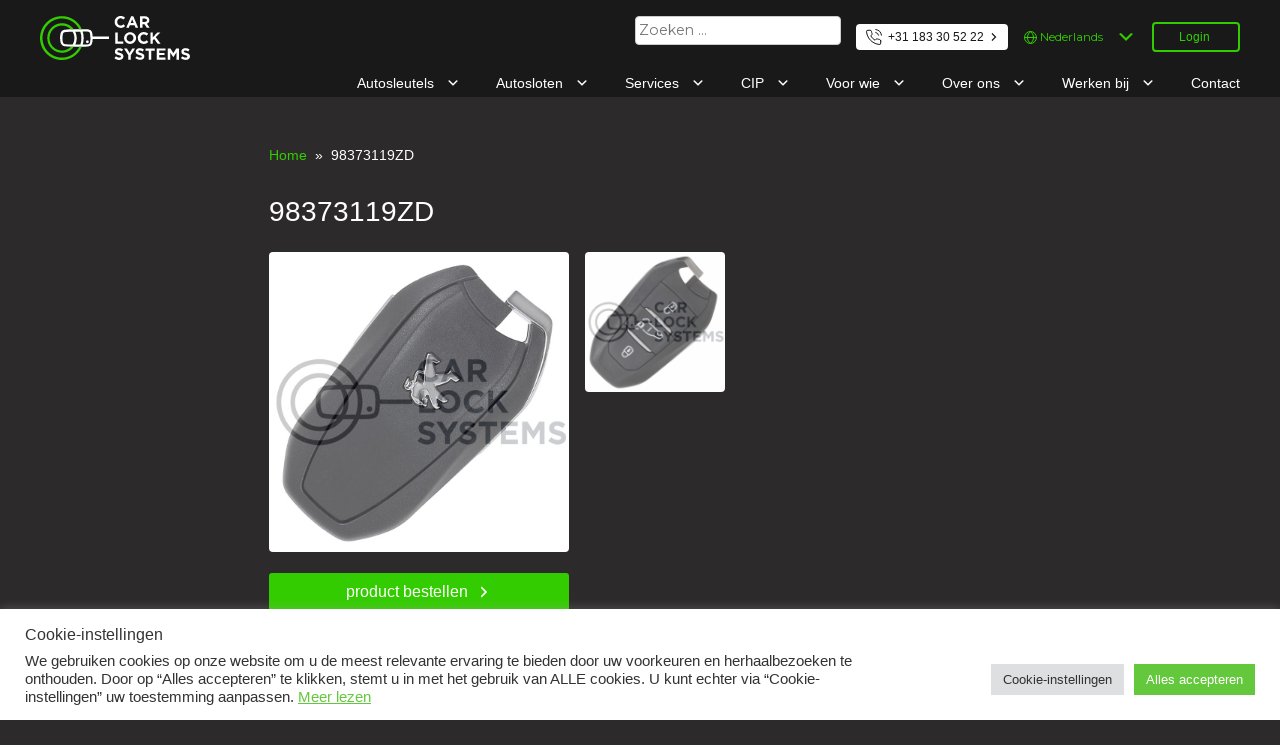

--- FILE ---
content_type: text/html; charset=UTF-8
request_url: https://www.carlocksystems.com/product/geen-categorie/98373119zd/
body_size: 20848
content:

<!-- Dialog -->
<div hidden id="dialog" class="hidden max-width-content-page popup">

    <h2 >Login</h2>

    <p >Prijzen en levertijden kunt u zien na het inloggen</p>
    <div class="vertical-line"></div>

    <form action="?login=1" method="post" enctype="multipart/form-data">
        <input type=hidden name=login_go_partnumber value="PE98373119ZD">
        <div  class="form-group">
            <label for="clientId">Uw klantnummer</label><br/>
            <input type="text" name="clientId" id="clientId" class="" />
        </div>
        <div  class="form-group">
            <label for="clientPassword">Uw wachtwoord</label><br/>
            <input type="password" name="clientPassword" id="clientPassword" class=""/>
        </div>
        <button type="submit" class="primary">Login</button>
        <label class="error-label" id="error"></label>
    </form>

    <div class="vertical-line"></div>
    <a href="/login-aanvragen/">Nog geen klant bij ons? Vraag dan hier inloggegevens aan</a>

    <!--onclick="orderProduct()"-->

<style>
    .popup
    {
        position: fixed;
        top: 50%;
        left: 50%;
        -webkit-transform: translate(-50%, -50%);
        transform: translate(-50%, -50%);
    }

    .vertical-line
    {
        border-top:2px solid #444;
        margin-top:1.5rem;
        margin-bottom:1.5rem;
    }

</style>



</div>

<!doctype html>
<html lang="nl-NL">
<head>
    <meta charset="UTF-8">
    <meta name="viewport" content="width=device-width, initial-scale=1">
    <link rel="profile" href="https://gmpg.org/xfn/11">
	<script src="/wp-content/themes/car-lock-systems/assets/js/css-vars-ponyfill-2.3.2.min.js"></script>

    <meta name='robots' content='index, follow, max-image-preview:large, max-snippet:-1, max-video-preview:-1' />
	<style>img:is([sizes="auto" i], [sizes^="auto," i]) { contain-intrinsic-size: 3000px 1500px }</style>
	
	<!-- This site is optimized with the Yoast SEO plugin v26.7 - https://yoast.com/wordpress/plugins/seo/ -->
	<title>98373119ZD - Car Lock Systems</title>
	<link rel="canonical" href="https://www.carlocksystems.com/product/geen-categorie/98373119zd/" />
	<meta property="og:locale" content="nl_NL" />
	<meta property="og:type" content="article" />
	<meta property="og:title" content="98373119ZD - Car Lock Systems" />
	<meta property="og:description" content="Handzender zonder stift" />
	<meta property="og:url" content="https://www.carlocksystems.com/product/geen-categorie/98373119zd/" />
	<meta property="og:site_name" content="Car Lock Systems" />
	<meta property="article:modified_time" content="2021-05-06T11:59:49+00:00" />
	<meta property="og:image" content="https://www.carlocksystems.com/wp-content/uploads/2021/05/PE98373119ZD_watermerk.png" />
	<meta property="og:image:width" content="800" />
	<meta property="og:image:height" content="800" />
	<meta property="og:image:type" content="image/png" />
	<meta name="twitter:card" content="summary_large_image" />
	<script type="application/ld+json" class="yoast-schema-graph">{"@context":"https://schema.org","@graph":[{"@type":["WebPage","ItemPage"],"@id":"https://www.carlocksystems.com/product/geen-categorie/98373119zd/","url":"https://www.carlocksystems.com/product/geen-categorie/98373119zd/","name":"98373119ZD - Car Lock Systems","isPartOf":{"@id":"https://www.carlocksystems.com/#website"},"primaryImageOfPage":{"@id":"https://www.carlocksystems.com/product/geen-categorie/98373119zd/#primaryimage"},"image":{"@id":"https://www.carlocksystems.com/product/geen-categorie/98373119zd/#primaryimage"},"thumbnailUrl":"https://www.carlocksystems.com/wp-content/uploads/2021/05/PE98373119ZD_watermerk.png","datePublished":"2021-04-23T08:55:19+00:00","dateModified":"2021-05-06T11:59:49+00:00","breadcrumb":{"@id":"https://www.carlocksystems.com/product/geen-categorie/98373119zd/#breadcrumb"},"inLanguage":"nl-NL","potentialAction":[{"@type":"ReadAction","target":["https://www.carlocksystems.com/product/geen-categorie/98373119zd/"]}]},{"@type":"ImageObject","inLanguage":"nl-NL","@id":"https://www.carlocksystems.com/product/geen-categorie/98373119zd/#primaryimage","url":"https://www.carlocksystems.com/wp-content/uploads/2021/05/PE98373119ZD_watermerk.png","contentUrl":"https://www.carlocksystems.com/wp-content/uploads/2021/05/PE98373119ZD_watermerk.png","width":800,"height":800},{"@type":"BreadcrumbList","@id":"https://www.carlocksystems.com/product/geen-categorie/98373119zd/#breadcrumb","itemListElement":[{"@type":"ListItem","position":1,"name":"Home","item":"https://www.carlocksystems.com/"},{"@type":"ListItem","position":2,"name":"Producten","item":"https://www.carlocksystems.com/shop/"},{"@type":"ListItem","position":3,"name":"98373119ZD"}]},{"@type":"WebSite","@id":"https://www.carlocksystems.com/#website","url":"https://www.carlocksystems.com/","name":"Car Lock Systems","description":"Car Lock Systems","potentialAction":[{"@type":"SearchAction","target":{"@type":"EntryPoint","urlTemplate":"https://www.carlocksystems.com/?s={search_term_string}"},"query-input":{"@type":"PropertyValueSpecification","valueRequired":true,"valueName":"search_term_string"}}],"inLanguage":"nl-NL"}]}</script>
	<!-- / Yoast SEO plugin. -->


<link rel='dns-prefetch' href='//fonts.googleapis.com' />
<link rel="alternate" type="application/rss+xml" title="Car Lock Systems &raquo; feed" href="https://www.carlocksystems.com/feed/" />
<link rel="alternate" type="application/rss+xml" title="Car Lock Systems &raquo; reacties feed" href="https://www.carlocksystems.com/comments/feed/" />
<script>
window._wpemojiSettings = {"baseUrl":"https:\/\/s.w.org\/images\/core\/emoji\/16.0.1\/72x72\/","ext":".png","svgUrl":"https:\/\/s.w.org\/images\/core\/emoji\/16.0.1\/svg\/","svgExt":".svg","source":{"concatemoji":"https:\/\/www.carlocksystems.com\/wp-includes\/js\/wp-emoji-release.min.js?ver=6.8.3"}};
/*! This file is auto-generated */
!function(s,n){var o,i,e;function c(e){try{var t={supportTests:e,timestamp:(new Date).valueOf()};sessionStorage.setItem(o,JSON.stringify(t))}catch(e){}}function p(e,t,n){e.clearRect(0,0,e.canvas.width,e.canvas.height),e.fillText(t,0,0);var t=new Uint32Array(e.getImageData(0,0,e.canvas.width,e.canvas.height).data),a=(e.clearRect(0,0,e.canvas.width,e.canvas.height),e.fillText(n,0,0),new Uint32Array(e.getImageData(0,0,e.canvas.width,e.canvas.height).data));return t.every(function(e,t){return e===a[t]})}function u(e,t){e.clearRect(0,0,e.canvas.width,e.canvas.height),e.fillText(t,0,0);for(var n=e.getImageData(16,16,1,1),a=0;a<n.data.length;a++)if(0!==n.data[a])return!1;return!0}function f(e,t,n,a){switch(t){case"flag":return n(e,"\ud83c\udff3\ufe0f\u200d\u26a7\ufe0f","\ud83c\udff3\ufe0f\u200b\u26a7\ufe0f")?!1:!n(e,"\ud83c\udde8\ud83c\uddf6","\ud83c\udde8\u200b\ud83c\uddf6")&&!n(e,"\ud83c\udff4\udb40\udc67\udb40\udc62\udb40\udc65\udb40\udc6e\udb40\udc67\udb40\udc7f","\ud83c\udff4\u200b\udb40\udc67\u200b\udb40\udc62\u200b\udb40\udc65\u200b\udb40\udc6e\u200b\udb40\udc67\u200b\udb40\udc7f");case"emoji":return!a(e,"\ud83e\udedf")}return!1}function g(e,t,n,a){var r="undefined"!=typeof WorkerGlobalScope&&self instanceof WorkerGlobalScope?new OffscreenCanvas(300,150):s.createElement("canvas"),o=r.getContext("2d",{willReadFrequently:!0}),i=(o.textBaseline="top",o.font="600 32px Arial",{});return e.forEach(function(e){i[e]=t(o,e,n,a)}),i}function t(e){var t=s.createElement("script");t.src=e,t.defer=!0,s.head.appendChild(t)}"undefined"!=typeof Promise&&(o="wpEmojiSettingsSupports",i=["flag","emoji"],n.supports={everything:!0,everythingExceptFlag:!0},e=new Promise(function(e){s.addEventListener("DOMContentLoaded",e,{once:!0})}),new Promise(function(t){var n=function(){try{var e=JSON.parse(sessionStorage.getItem(o));if("object"==typeof e&&"number"==typeof e.timestamp&&(new Date).valueOf()<e.timestamp+604800&&"object"==typeof e.supportTests)return e.supportTests}catch(e){}return null}();if(!n){if("undefined"!=typeof Worker&&"undefined"!=typeof OffscreenCanvas&&"undefined"!=typeof URL&&URL.createObjectURL&&"undefined"!=typeof Blob)try{var e="postMessage("+g.toString()+"("+[JSON.stringify(i),f.toString(),p.toString(),u.toString()].join(",")+"));",a=new Blob([e],{type:"text/javascript"}),r=new Worker(URL.createObjectURL(a),{name:"wpTestEmojiSupports"});return void(r.onmessage=function(e){c(n=e.data),r.terminate(),t(n)})}catch(e){}c(n=g(i,f,p,u))}t(n)}).then(function(e){for(var t in e)n.supports[t]=e[t],n.supports.everything=n.supports.everything&&n.supports[t],"flag"!==t&&(n.supports.everythingExceptFlag=n.supports.everythingExceptFlag&&n.supports[t]);n.supports.everythingExceptFlag=n.supports.everythingExceptFlag&&!n.supports.flag,n.DOMReady=!1,n.readyCallback=function(){n.DOMReady=!0}}).then(function(){return e}).then(function(){var e;n.supports.everything||(n.readyCallback(),(e=n.source||{}).concatemoji?t(e.concatemoji):e.wpemoji&&e.twemoji&&(t(e.twemoji),t(e.wpemoji)))}))}((window,document),window._wpemojiSettings);
</script>
<style id='wp-emoji-styles-inline-css'>

	img.wp-smiley, img.emoji {
		display: inline !important;
		border: none !important;
		box-shadow: none !important;
		height: 1em !important;
		width: 1em !important;
		margin: 0 0.07em !important;
		vertical-align: -0.1em !important;
		background: none !important;
		padding: 0 !important;
	}
</style>
<link rel='stylesheet' id='wp-block-library-css' href='https://www.carlocksystems.com/wp-includes/css/dist/block-library/style.min.css?ver=6.8.3' media='all' />
<style id='classic-theme-styles-inline-css'>
/*! This file is auto-generated */
.wp-block-button__link{color:#fff;background-color:#32373c;border-radius:9999px;box-shadow:none;text-decoration:none;padding:calc(.667em + 2px) calc(1.333em + 2px);font-size:1.125em}.wp-block-file__button{background:#32373c;color:#fff;text-decoration:none}
</style>
<style id='global-styles-inline-css'>
:root{--wp--preset--aspect-ratio--square: 1;--wp--preset--aspect-ratio--4-3: 4/3;--wp--preset--aspect-ratio--3-4: 3/4;--wp--preset--aspect-ratio--3-2: 3/2;--wp--preset--aspect-ratio--2-3: 2/3;--wp--preset--aspect-ratio--16-9: 16/9;--wp--preset--aspect-ratio--9-16: 9/16;--wp--preset--color--black: #000000;--wp--preset--color--cyan-bluish-gray: #abb8c3;--wp--preset--color--white: #ffffff;--wp--preset--color--pale-pink: #f78da7;--wp--preset--color--vivid-red: #cf2e2e;--wp--preset--color--luminous-vivid-orange: #ff6900;--wp--preset--color--luminous-vivid-amber: #fcb900;--wp--preset--color--light-green-cyan: #7bdcb5;--wp--preset--color--vivid-green-cyan: #00d084;--wp--preset--color--pale-cyan-blue: #8ed1fc;--wp--preset--color--vivid-cyan-blue: #0693e3;--wp--preset--color--vivid-purple: #9b51e0;--wp--preset--gradient--vivid-cyan-blue-to-vivid-purple: linear-gradient(135deg,rgba(6,147,227,1) 0%,rgb(155,81,224) 100%);--wp--preset--gradient--light-green-cyan-to-vivid-green-cyan: linear-gradient(135deg,rgb(122,220,180) 0%,rgb(0,208,130) 100%);--wp--preset--gradient--luminous-vivid-amber-to-luminous-vivid-orange: linear-gradient(135deg,rgba(252,185,0,1) 0%,rgba(255,105,0,1) 100%);--wp--preset--gradient--luminous-vivid-orange-to-vivid-red: linear-gradient(135deg,rgba(255,105,0,1) 0%,rgb(207,46,46) 100%);--wp--preset--gradient--very-light-gray-to-cyan-bluish-gray: linear-gradient(135deg,rgb(238,238,238) 0%,rgb(169,184,195) 100%);--wp--preset--gradient--cool-to-warm-spectrum: linear-gradient(135deg,rgb(74,234,220) 0%,rgb(151,120,209) 20%,rgb(207,42,186) 40%,rgb(238,44,130) 60%,rgb(251,105,98) 80%,rgb(254,248,76) 100%);--wp--preset--gradient--blush-light-purple: linear-gradient(135deg,rgb(255,206,236) 0%,rgb(152,150,240) 100%);--wp--preset--gradient--blush-bordeaux: linear-gradient(135deg,rgb(254,205,165) 0%,rgb(254,45,45) 50%,rgb(107,0,62) 100%);--wp--preset--gradient--luminous-dusk: linear-gradient(135deg,rgb(255,203,112) 0%,rgb(199,81,192) 50%,rgb(65,88,208) 100%);--wp--preset--gradient--pale-ocean: linear-gradient(135deg,rgb(255,245,203) 0%,rgb(182,227,212) 50%,rgb(51,167,181) 100%);--wp--preset--gradient--electric-grass: linear-gradient(135deg,rgb(202,248,128) 0%,rgb(113,206,126) 100%);--wp--preset--gradient--midnight: linear-gradient(135deg,rgb(2,3,129) 0%,rgb(40,116,252) 100%);--wp--preset--font-size--small: 13px;--wp--preset--font-size--medium: 20px;--wp--preset--font-size--large: 36px;--wp--preset--font-size--x-large: 42px;--wp--preset--spacing--20: 0.44rem;--wp--preset--spacing--30: 0.67rem;--wp--preset--spacing--40: 1rem;--wp--preset--spacing--50: 1.5rem;--wp--preset--spacing--60: 2.25rem;--wp--preset--spacing--70: 3.38rem;--wp--preset--spacing--80: 5.06rem;--wp--preset--shadow--natural: 6px 6px 9px rgba(0, 0, 0, 0.2);--wp--preset--shadow--deep: 12px 12px 50px rgba(0, 0, 0, 0.4);--wp--preset--shadow--sharp: 6px 6px 0px rgba(0, 0, 0, 0.2);--wp--preset--shadow--outlined: 6px 6px 0px -3px rgba(255, 255, 255, 1), 6px 6px rgba(0, 0, 0, 1);--wp--preset--shadow--crisp: 6px 6px 0px rgba(0, 0, 0, 1);}:where(.is-layout-flex){gap: 0.5em;}:where(.is-layout-grid){gap: 0.5em;}body .is-layout-flex{display: flex;}.is-layout-flex{flex-wrap: wrap;align-items: center;}.is-layout-flex > :is(*, div){margin: 0;}body .is-layout-grid{display: grid;}.is-layout-grid > :is(*, div){margin: 0;}:where(.wp-block-columns.is-layout-flex){gap: 2em;}:where(.wp-block-columns.is-layout-grid){gap: 2em;}:where(.wp-block-post-template.is-layout-flex){gap: 1.25em;}:where(.wp-block-post-template.is-layout-grid){gap: 1.25em;}.has-black-color{color: var(--wp--preset--color--black) !important;}.has-cyan-bluish-gray-color{color: var(--wp--preset--color--cyan-bluish-gray) !important;}.has-white-color{color: var(--wp--preset--color--white) !important;}.has-pale-pink-color{color: var(--wp--preset--color--pale-pink) !important;}.has-vivid-red-color{color: var(--wp--preset--color--vivid-red) !important;}.has-luminous-vivid-orange-color{color: var(--wp--preset--color--luminous-vivid-orange) !important;}.has-luminous-vivid-amber-color{color: var(--wp--preset--color--luminous-vivid-amber) !important;}.has-light-green-cyan-color{color: var(--wp--preset--color--light-green-cyan) !important;}.has-vivid-green-cyan-color{color: var(--wp--preset--color--vivid-green-cyan) !important;}.has-pale-cyan-blue-color{color: var(--wp--preset--color--pale-cyan-blue) !important;}.has-vivid-cyan-blue-color{color: var(--wp--preset--color--vivid-cyan-blue) !important;}.has-vivid-purple-color{color: var(--wp--preset--color--vivid-purple) !important;}.has-black-background-color{background-color: var(--wp--preset--color--black) !important;}.has-cyan-bluish-gray-background-color{background-color: var(--wp--preset--color--cyan-bluish-gray) !important;}.has-white-background-color{background-color: var(--wp--preset--color--white) !important;}.has-pale-pink-background-color{background-color: var(--wp--preset--color--pale-pink) !important;}.has-vivid-red-background-color{background-color: var(--wp--preset--color--vivid-red) !important;}.has-luminous-vivid-orange-background-color{background-color: var(--wp--preset--color--luminous-vivid-orange) !important;}.has-luminous-vivid-amber-background-color{background-color: var(--wp--preset--color--luminous-vivid-amber) !important;}.has-light-green-cyan-background-color{background-color: var(--wp--preset--color--light-green-cyan) !important;}.has-vivid-green-cyan-background-color{background-color: var(--wp--preset--color--vivid-green-cyan) !important;}.has-pale-cyan-blue-background-color{background-color: var(--wp--preset--color--pale-cyan-blue) !important;}.has-vivid-cyan-blue-background-color{background-color: var(--wp--preset--color--vivid-cyan-blue) !important;}.has-vivid-purple-background-color{background-color: var(--wp--preset--color--vivid-purple) !important;}.has-black-border-color{border-color: var(--wp--preset--color--black) !important;}.has-cyan-bluish-gray-border-color{border-color: var(--wp--preset--color--cyan-bluish-gray) !important;}.has-white-border-color{border-color: var(--wp--preset--color--white) !important;}.has-pale-pink-border-color{border-color: var(--wp--preset--color--pale-pink) !important;}.has-vivid-red-border-color{border-color: var(--wp--preset--color--vivid-red) !important;}.has-luminous-vivid-orange-border-color{border-color: var(--wp--preset--color--luminous-vivid-orange) !important;}.has-luminous-vivid-amber-border-color{border-color: var(--wp--preset--color--luminous-vivid-amber) !important;}.has-light-green-cyan-border-color{border-color: var(--wp--preset--color--light-green-cyan) !important;}.has-vivid-green-cyan-border-color{border-color: var(--wp--preset--color--vivid-green-cyan) !important;}.has-pale-cyan-blue-border-color{border-color: var(--wp--preset--color--pale-cyan-blue) !important;}.has-vivid-cyan-blue-border-color{border-color: var(--wp--preset--color--vivid-cyan-blue) !important;}.has-vivid-purple-border-color{border-color: var(--wp--preset--color--vivid-purple) !important;}.has-vivid-cyan-blue-to-vivid-purple-gradient-background{background: var(--wp--preset--gradient--vivid-cyan-blue-to-vivid-purple) !important;}.has-light-green-cyan-to-vivid-green-cyan-gradient-background{background: var(--wp--preset--gradient--light-green-cyan-to-vivid-green-cyan) !important;}.has-luminous-vivid-amber-to-luminous-vivid-orange-gradient-background{background: var(--wp--preset--gradient--luminous-vivid-amber-to-luminous-vivid-orange) !important;}.has-luminous-vivid-orange-to-vivid-red-gradient-background{background: var(--wp--preset--gradient--luminous-vivid-orange-to-vivid-red) !important;}.has-very-light-gray-to-cyan-bluish-gray-gradient-background{background: var(--wp--preset--gradient--very-light-gray-to-cyan-bluish-gray) !important;}.has-cool-to-warm-spectrum-gradient-background{background: var(--wp--preset--gradient--cool-to-warm-spectrum) !important;}.has-blush-light-purple-gradient-background{background: var(--wp--preset--gradient--blush-light-purple) !important;}.has-blush-bordeaux-gradient-background{background: var(--wp--preset--gradient--blush-bordeaux) !important;}.has-luminous-dusk-gradient-background{background: var(--wp--preset--gradient--luminous-dusk) !important;}.has-pale-ocean-gradient-background{background: var(--wp--preset--gradient--pale-ocean) !important;}.has-electric-grass-gradient-background{background: var(--wp--preset--gradient--electric-grass) !important;}.has-midnight-gradient-background{background: var(--wp--preset--gradient--midnight) !important;}.has-small-font-size{font-size: var(--wp--preset--font-size--small) !important;}.has-medium-font-size{font-size: var(--wp--preset--font-size--medium) !important;}.has-large-font-size{font-size: var(--wp--preset--font-size--large) !important;}.has-x-large-font-size{font-size: var(--wp--preset--font-size--x-large) !important;}
:where(.wp-block-post-template.is-layout-flex){gap: 1.25em;}:where(.wp-block-post-template.is-layout-grid){gap: 1.25em;}
:where(.wp-block-columns.is-layout-flex){gap: 2em;}:where(.wp-block-columns.is-layout-grid){gap: 2em;}
:root :where(.wp-block-pullquote){font-size: 1.5em;line-height: 1.6;}
</style>
<link rel='stylesheet' id='contact-form-7-css' href='https://www.carlocksystems.com/wp-content/plugins/contact-form-7/includes/css/styles.css?ver=6.1.4' media='all' />
<link rel='stylesheet' id='cookie-law-info-css' href='https://www.carlocksystems.com/wp-content/plugins/cookie-law-info/legacy/public/css/cookie-law-info-public.css?ver=3.3.9.1' media='all' />
<link rel='stylesheet' id='cookie-law-info-gdpr-css' href='https://www.carlocksystems.com/wp-content/plugins/cookie-law-info/legacy/public/css/cookie-law-info-gdpr.css?ver=3.3.9.1' media='all' />
<link rel='stylesheet' id='woocommerce-layout-css' href='https://www.carlocksystems.com/wp-content/plugins/woocommerce/assets/css/woocommerce-layout.css?ver=10.2.3' media='all' />
<link rel='stylesheet' id='woocommerce-smallscreen-css' href='https://www.carlocksystems.com/wp-content/plugins/woocommerce/assets/css/woocommerce-smallscreen.css?ver=10.2.3' media='only screen and (max-width: 768px)' />
<link rel='stylesheet' id='woocommerce-general-css' href='https://www.carlocksystems.com/wp-content/plugins/woocommerce/assets/css/woocommerce.css?ver=10.2.3' media='all' />
<style id='woocommerce-inline-inline-css'>
.woocommerce form .form-row .required { visibility: visible; }
</style>
<link rel='stylesheet' id='brands-styles-css' href='https://www.carlocksystems.com/wp-content/plugins/woocommerce/assets/css/brands.css?ver=10.2.3' media='all' />
<link rel='stylesheet' id='car-lock-systems-style-css' href='https://www.carlocksystems.com/wp-content/themes/car-lock-systems/style.css?ver=1.0.0' media='all' />
<link rel='stylesheet' id='google_web_fonts-css' href='https://fonts.googleapis.com/css2?family=Montserrat%3Awght%40400%3B500%3B700&#038;display=swap&#038;ver=6.8.3' media='all' />
<link rel='stylesheet' id='dashicons-css' href='https://www.carlocksystems.com/wp-includes/css/dashicons.min.css?ver=6.8.3' media='all' />
<link rel='stylesheet' id='wp-jquery-ui-dialog-css' href='https://www.carlocksystems.com/wp-includes/css/jquery-ui-dialog.min.css?ver=6.8.3' media='all' />
<script src="https://www.carlocksystems.com/wp-includes/js/jquery/jquery.min.js?ver=3.7.1" id="jquery-core-js"></script>
<script src="https://www.carlocksystems.com/wp-includes/js/jquery/jquery-migrate.min.js?ver=3.4.1" id="jquery-migrate-js"></script>
<script id="jquery-js-after">
					function optimocha_getCookie(name) {
						var v = document.cookie.match("(^|;) ?" + name + "=([^;]*)(;|$)");
						return v ? v[2] : null;
					}

					function optimocha_check_wc_cart_script() {
					var cart_src = "https://www.carlocksystems.com/wp-content/plugins/woocommerce/assets/js/frontend/cart-fragments.min.js";
					var script_id = "optimocha_loaded_wc_cart_fragments";

						if( document.getElementById(script_id) !== null ) {
							return false;
						}

						if( optimocha_getCookie("woocommerce_cart_hash") ) {
							var script = document.createElement("script");
							script.id = script_id;
							script.src = cart_src;
							script.async = true;
							document.head.appendChild(script);
						}
					}

					optimocha_check_wc_cart_script();
					document.addEventListener("click", function(){setTimeout(optimocha_check_wc_cart_script,1000);});
					
</script>
<script id="cookie-law-info-js-extra">
var Cli_Data = {"nn_cookie_ids":[],"cookielist":[],"non_necessary_cookies":[],"ccpaEnabled":"","ccpaRegionBased":"","ccpaBarEnabled":"","strictlyEnabled":["necessary","obligatoire"],"ccpaType":"gdpr","js_blocking":"1","custom_integration":"","triggerDomRefresh":"","secure_cookies":""};
var cli_cookiebar_settings = {"animate_speed_hide":"500","animate_speed_show":"500","background":"#FFF","border":"#b1a6a6c2","border_on":"","button_1_button_colour":"#61a229","button_1_button_hover":"#4e8221","button_1_link_colour":"#fff","button_1_as_button":"1","button_1_new_win":"","button_2_button_colour":"#333","button_2_button_hover":"#292929","button_2_link_colour":"#64c83c","button_2_as_button":"","button_2_hidebar":"","button_3_button_colour":"#dedfe0","button_3_button_hover":"#b2b2b3","button_3_link_colour":"#333333","button_3_as_button":"1","button_3_new_win":"","button_4_button_colour":"#dedfe0","button_4_button_hover":"#b2b2b3","button_4_link_colour":"#333333","button_4_as_button":"1","button_7_button_colour":"#64c83c","button_7_button_hover":"#50a030","button_7_link_colour":"#fff","button_7_as_button":"1","button_7_new_win":"","font_family":"Tahoma, Geneva, sans-serif","header_fix":"","notify_animate_hide":"","notify_animate_show":"1","notify_div_id":"#cookie-law-info-bar","notify_position_horizontal":"right","notify_position_vertical":"bottom","scroll_close":"","scroll_close_reload":"","accept_close_reload":"","reject_close_reload":"","showagain_tab":"","showagain_background":"#fff","showagain_border":"#000","showagain_div_id":"#cookie-law-info-again","showagain_x_position":"100px","text":"#333333","show_once_yn":"","show_once":"10000","logging_on":"","as_popup":"","popup_overlay":"1","bar_heading_text":"Cookie-instellingen","cookie_bar_as":"banner","popup_showagain_position":"bottom-right","widget_position":"left"};
var log_object = {"ajax_url":"https:\/\/www.carlocksystems.com\/wp-admin\/admin-ajax.php"};
</script>
<script src="https://www.carlocksystems.com/wp-content/plugins/cookie-law-info/legacy/public/js/cookie-law-info-public.js?ver=3.3.9.1" id="cookie-law-info-js"></script>
<script id="wc-single-product-js-extra">
var wc_single_product_params = {"i18n_required_rating_text":"Selecteer een waardering","i18n_rating_options":["1 van de 5 sterren","2 van de 5 sterren","3 van de 5 sterren","4 van de 5 sterren","5 van de 5 sterren"],"i18n_product_gallery_trigger_text":"Afbeeldinggalerij in volledig scherm bekijken","review_rating_required":"yes","flexslider":{"rtl":false,"animation":"slide","smoothHeight":true,"directionNav":false,"controlNav":"thumbnails","slideshow":false,"animationSpeed":500,"animationLoop":false,"allowOneSlide":false},"zoom_enabled":"","zoom_options":[],"photoswipe_enabled":"","photoswipe_options":{"shareEl":false,"closeOnScroll":false,"history":false,"hideAnimationDuration":0,"showAnimationDuration":0},"flexslider_enabled":""};
</script>
<script src="https://www.carlocksystems.com/wp-content/plugins/woocommerce/assets/js/frontend/single-product.min.js?ver=10.2.3" id="wc-single-product-js" defer data-wp-strategy="defer"></script>
<script src="https://www.carlocksystems.com/wp-content/plugins/woocommerce/assets/js/jquery-blockui/jquery.blockUI.min.js?ver=2.7.0-wc.10.2.3" id="jquery-blockui-js" defer data-wp-strategy="defer"></script>
<script src="https://www.carlocksystems.com/wp-content/plugins/woocommerce/assets/js/js-cookie/js.cookie.min.js?ver=2.1.4-wc.10.2.3" id="js-cookie-js" defer data-wp-strategy="defer"></script>
<script id="woocommerce-js-extra">
var woocommerce_params = {"ajax_url":"\/wp-admin\/admin-ajax.php","wc_ajax_url":"\/?wc-ajax=%%endpoint%%","i18n_password_show":"Wachtwoord weergeven","i18n_password_hide":"Wachtwoord verbergen"};
</script>
<script src="https://www.carlocksystems.com/wp-content/plugins/woocommerce/assets/js/frontend/woocommerce.min.js?ver=10.2.3" id="woocommerce-js" defer data-wp-strategy="defer"></script>
<link rel="https://api.w.org/" href="https://www.carlocksystems.com/wp-json/" /><link rel="alternate" title="JSON" type="application/json" href="https://www.carlocksystems.com/wp-json/wp/v2/product/46069" /><link rel="EditURI" type="application/rsd+xml" title="RSD" href="https://www.carlocksystems.com/xmlrpc.php?rsd" />
<meta name="generator" content="WordPress 6.8.3" />
<meta name="generator" content="WooCommerce 10.2.3" />
<link rel='shortlink' href='https://www.carlocksystems.com/?p=46069' />
<link rel="alternate" title="oEmbed (JSON)" type="application/json+oembed" href="https://www.carlocksystems.com/wp-json/oembed/1.0/embed?url=https%3A%2F%2Fwww.carlocksystems.com%2Fproduct%2Fgeen-categorie%2F98373119zd%2F&#038;lang=nl" />
<link rel="alternate" title="oEmbed (XML)" type="text/xml+oembed" href="https://www.carlocksystems.com/wp-json/oembed/1.0/embed?url=https%3A%2F%2Fwww.carlocksystems.com%2Fproduct%2Fgeen-categorie%2F98373119zd%2F&#038;format=xml&#038;lang=nl" />

		<!-- GA Google Analytics @ https://m0n.co/ga -->
		<script>
			(function(i,s,o,g,r,a,m){i['GoogleAnalyticsObject']=r;i[r]=i[r]||function(){
			(i[r].q=i[r].q||[]).push(arguments)},i[r].l=1*new Date();a=s.createElement(o),
			m=s.getElementsByTagName(o)[0];a.async=1;a.src=g;m.parentNode.insertBefore(a,m)
			})(window,document,'script','https://www.google-analytics.com/analytics.js','ga');
			ga('create', 'UA-5397185-2', 'auto');
			ga('set', 'anonymizeIp', true);
			ga('set', 'forceSSL', true);
			ga('send', 'pageview');
		</script>

		<noscript><style>.woocommerce-product-gallery{ opacity: 1 !important; }</style></noscript>
			<style type="text/css">
					.site-title,
			.site-description {
				position: absolute;
				clip: rect(1px, 1px, 1px, 1px);
				}
					</style>
		<link rel="icon" href="https://www.carlocksystems.com/wp-content/uploads/2020/10/cropped-Favicon_CLS_30pix-01-32x32.png" sizes="32x32" />
<link rel="icon" href="https://www.carlocksystems.com/wp-content/uploads/2020/10/cropped-Favicon_CLS_30pix-01-192x192.png" sizes="192x192" />
<link rel="apple-touch-icon" href="https://www.carlocksystems.com/wp-content/uploads/2020/10/cropped-Favicon_CLS_30pix-01-180x180.png" />
<meta name="msapplication-TileImage" content="https://www.carlocksystems.com/wp-content/uploads/2020/10/cropped-Favicon_CLS_30pix-01-270x270.png" />
		<style id="wp-custom-css">
			/* Change the search field sidebar item */

input.search-field {
    width: auto;
    margin: auto;
	margin-right: 15px;
}

input.search-submit {
    display: none;
}

/*Hieronder extra styling ivm  de algemene voorwaarden menu in verschillende talen*/


/*EN*/
.site-footer .widget-area.secondary .menu-footermenutermsandconditionsen-container {
    text-align: right;
}

.site-footer .widget-area.secondary .menu-footermenutermsandconditionsen-container {
    text-align: right;
}

.site-footer .widget-area.secondary .menu-footermenutermsandconditionsen-container li {
    display: inline-block;
    margin-left: var(--spacing-m);
}

/*DE*/
.site-footer .widget-area.secondary .menu-footermenutermsandconditionsde-container {
    text-align: right;
}

.site-footer .widget-area.secondary .menu-footermenutermsandconditionsde-container {
    text-align: right;
}

.site-footer .widget-area.secondary .menu-footermenutermsandconditionsde-container li {
    display: inline-block;
    margin-left: var(--spacing-m);
}

/*FR*/
.site-footer .widget-area.secondary .menu-footermenutermsandconditionsfr-container {
    text-align: right;
}

.site-footer .widget-area.secondary .menu-footermenutermsandconditionsfr-container {
    text-align: right;
}

.site-footer .widget-area.secondary .menu-footermenutermsandconditionsfr-container li {
    display: inline-block;
    margin-left: var(--spacing-m);
}

/*ES*/
.site-footer .widget-area.secondary .menu-footermenutermsandconditionses-container {
    text-align: right;
}

.site-footer .widget-area.secondary .menu-footermenutermsandconditionses-container {
    text-align: right;
}

.site-footer .widget-area.secondary .menu-footermenutermsandconditionses-container li {
    display: inline-block;
    margin-left: var(--spacing-m);
}

.site-header .phone {
	z-index: 999 !important;
}

.is-style-outline > .wp-block-button__link:not(.has-text-color), .wp-block-button__link.is-style-outline:not(.has-text-color) {
    color: var(--color-frog-green);
	
	
/* Force homepage slider + login columns */
body.home div.wp-block-columns.home-page-slider-container {
  display: flex !important;
  flex-wrap: wrap !important;
  gap: 20px !important;
}

body.home div.wp-block-columns.home-page-slider-container > div.wp-block-column {
  display: block !important;
  flex: 1 1 0 !important;
  min-width: 300px !important;
}
		</style>
		            <style>
            .employee-login {
                display: none !important;
            }
        </style>
    
	<!-- Global site tag (gtag.js) - Google Ads: 10820592090 --> <script async src="https://www.googletagmanager.com/gtag/js?id=AW-10820592090"></script> <script> window.dataLayer = window.dataLayer || []; function gtag(){dataLayer.push(arguments);} gtag('js', new Date()); gtag('config', 'AW-10820592090'); </script>
<!-- Event snippet for Anders conversion page --> <script> gtag('event', 'conversion', {'send_to': 'AW-10820592090/803tCITc7J0DENrD1Kco'}); </script>

	<!-- Google Tag Manager -->
	<script>(function(w,d,s,l,i){w[l]=w[l]||[];w[l].push({'gtm.start':
				new Date().getTime(),event:'gtm.js'});var f=d.getElementsByTagName(s)[0],
			j=d.createElement(s),dl=l!='dataLayer'?'&l='+l:'';j.async=true;j.src=
			'https://www.googletagmanager.com/gtm.js?id='+i+dl;f.parentNode.insertBefore(j,f);
		})(window,document,'script','dataLayer','GTM-KRFRHG98');
	</script>
	<!-- End Google Tag Manager -->

</head>

<body class="wp-singular product-template-default single single-product postid-46069 wp-theme-car-lock-systems theme-car-lock-systems woocommerce woocommerce-page woocommerce-no-js no-sidebar">

<!-- Google Tag Manager (noscript) -->
<noscript>
	<iframe src="https://www.googletagmanager.com/ns.html?id=GTM-KRFRHG98" height="0" width="0" style="display:none;visibility:hidden"></iframe>
</noscript>
<!-- End Google Tag Manager (noscript) -->

<div id="page" class="site">
    <a class="skip-link screen-reader-text"
       href="#primary">Skip to content</a>

    <header id="masthead" class="site-header">
        <div class="header-inner">
            <div class="site-branding">
                                    <p class="site-title"><a href="https://www.carlocksystems.com/"
                                             rel="home">Car Lock Systems</a></p>
                                    <p class="site-description">Car Lock Systems</p>
                            </div><!-- .site-branding -->

            <div class="site-navigation">
                <div class="widget-area" id="widget-area">
                    <section id="search-3" class="widget widget_search"><form role="search" method="get" class="search-form" action="https://www.carlocksystems.com/">
				<label>
					<span class="screen-reader-text">Zoeken naar:</span>
					<input type="search" class="search-field" placeholder="Zoeken &hellip;" value="" name="s" />
				</label>
				<input type="submit" class="search-submit" value="Zoeken" />
			</form></section><section id="custom_html-4" class="widget_text widget widget_custom_html"><div class="textwidget custom-html-widget"><span class="phone"><a href="tel:0031183305222" id="clsphone">+31 183 30 52 22</a></span>
<style>#clsphone:link, #clsphone:visited, #clsphone:hover, #clsphone:active { color: #191919;text-decoration: none; }</style>
<script src="/wp-content/themes/car-lock-systems/assets/js/detect_country.js"></script>
<script>
	function fullload()
	{
		setTimeout(() => {
			setClsPhone();
			setFooterLinks();
		}, 1000);
	}

	window.addEventListener('DOMContentLoaded', fullload);
</script></div></section><section id="custom_html-3" class="widget_text widget widget_custom_html"><div class="textwidget custom-html-widget"><span class="employee-login"><a href="#">Medewerker login</a></span></div></section><section id="custom_html-2" class="widget_text widget widget_custom_html"><div class="textwidget custom-html-widget"><span class="login"><a href="http://www.nu.nl">Login</a></span></div></section><section id="polylang-2" class="widget widget_polylang"><label class="screen-reader-text" for="lang_choice_polylang-2">Kies een taal</label><select name="lang_choice_polylang-2" id="lang_choice_polylang-2" class="pll-switcher-select">
	<option value="https://www.carlocksystems.com/product/geen-categorie/98373119zd/?lang=nl" lang="nl-NL" data-lang="{&quot;id&quot;:0,&quot;name&quot;:&quot;Nederlands&quot;,&quot;slug&quot;:&quot;nl&quot;,&quot;dir&quot;:0}">Nederlands</option>
	<option value="https://www.carlocksystems.com/product/geen-categorie/98373119zd/?lang=en" lang="en-US" data-lang="{&quot;id&quot;:0,&quot;name&quot;:&quot;English&quot;,&quot;slug&quot;:&quot;en&quot;,&quot;dir&quot;:0}">English</option>
	<option value="https://www.carlocksystems.com/product/geen-categorie/98373119zd/?lang=de" lang="de-DE" data-lang="{&quot;id&quot;:0,&quot;name&quot;:&quot;Deutsch&quot;,&quot;slug&quot;:&quot;de&quot;,&quot;dir&quot;:0}">Deutsch</option>
	<option value="https://www.carlocksystems.com/product/geen-categorie/98373119zd/?lang=fr" lang="fr-FR" data-lang="{&quot;id&quot;:0,&quot;name&quot;:&quot;Fran\u00e7ais&quot;,&quot;slug&quot;:&quot;fr&quot;,&quot;dir&quot;:0}">Français</option>
	<option value="https://www.carlocksystems.com/product/geen-categorie/98373119zd/?lang=es" lang="es-ES" data-lang="{&quot;id&quot;:0,&quot;name&quot;:&quot;Espa\u00f1ol&quot;,&quot;slug&quot;:&quot;es&quot;,&quot;dir&quot;:0}">Español</option>

</select>
<script>
					document.getElementById( "lang_choice_polylang-2" ).addEventListener( "change", function ( event ) { location.href = event.currentTarget.value; } )
				</script></section><section id="custom_html-6" class="widget_text widget widget_custom_html"><div class="textwidget custom-html-widget"><span class="arrow dashicons dashicons-arrow-down-alt2"></span></div></section><section id="custom_html-5" class="widget_text widget widget_custom_html"><div class="textwidget custom-html-widget"><a class="header-login" href="/">Login</a></div></section>                    <button id="navigation-mobile"
                            onclick="toggleMobileNav(this, document.getElementById('mobile-navigation'))">menu
                    </button>
                </div>

                <nav id="site-navigation" class="main-navigation">
                    <ul id="primary-menu" class="menu nav-menu">
                                                <li class="menu-item menu-item-has-children ">
                            <a href="https://www.carlocksystems.com/autosleutel/">Autosleutels                            <ul class="sub-menu">                                <li class="menu-item ">
                                    <a href="https://www.carlocksystems.com/autosleutel/mechanisch/">Mechanische autosleutels</a></li>
                                                            <li class="menu-item ">
                                    <a href="https://www.carlocksystems.com/autosleutel/transponder/">Transponder autosleutels</a></li>
                                                            <li class="menu-item ">
                                    <a href="https://www.carlocksystems.com/autosleutel/handzender/">Handzender autosleutels</a></li>
                                                            <li class="menu-item ">
                                    <a href="https://www.carlocksystems.com/autosleutel/handzenderbehuizing/">Handzenderbehuizingen en onderdelen</a></li>
                                                            <li class="menu-item ">
                                    <a href="https://www.carlocksystems.com/autosleutel/batterijen/">Autosleutelbatterijen</a></li>
                                                            <li class="menu-item ">
                                    <a href="https://www.carlocksystems.com/autosleutel/overige/">Overige sleutels bij de auto</a></li>
                                                            <li class="menu-item ">
                                    <a href="https://www.carlocksystems.com/keyless-entry-beveiliging/">Keyless Entry beveiliging</a></li>
                                                            <li class="menu-item ">
                                    <a href="https://www.carlocksystems.com/autosleutel/remote-control-tester-pro/">Remote Control Tester Pro</a></li>
                                                        </ul>                            </a>
                            </li>
                                                <li class="menu-item menu-item-has-children ">
                            <a href="https://www.carlocksystems.com/autosloten/">Autosloten                            <ul class="sub-menu">                                <li class="menu-item ">
                                    <a href="https://www.carlocksystems.com/autosloten/autodeurslot/">Autodeursloten</a></li>
                                                            <li class="menu-item ">
                                    <a href="https://www.carlocksystems.com/autosloten/tankdopslot/">Tankdopsloten</a></li>
                                                            <li class="menu-item ">
                                    <a href="https://www.carlocksystems.com/autosloten/contactslot/">Contactsloten</a></li>
                                                            <li class="menu-item ">
                                    <a href="https://www.carlocksystems.com/autosloten/dashboardslot/">Dashboardsloten</a></li>
                                                            <li class="menu-item ">
                                    <a href="https://www.carlocksystems.com/autosloten/airbagslot/">Airbagsloten</a></li>
                                                            <li class="menu-item ">
                                    <a href="https://www.carlocksystems.com/autosloten/motorkapslot/">Motorkapsloten</a></li>
                                                            <li class="menu-item ">
                                    <a href="https://www.carlocksystems.com/autosloten/anti-diefstal-sloten/">Anti-diefstalsloten</a></li>
                                                        </ul>                            </a>
                            </li>
                                                <li class="menu-item menu-item-has-children ">
                            <a href="https://www.carlocksystems.com/services/">Services                            <ul class="sub-menu">                                <li class="menu-item ">
                                    <a href="https://www.carlocksystems.com/services/autosleutel-reparatie/">Reparatie van autosleutels</a></li>
                                                            <li class="menu-item ">
                                    <a href="https://www.carlocksystems.com/services/autosleutel-bijmaken/">Bijmaken van autosleutels</a></li>
                                                            <li class="menu-item ">
                                    <a href="https://www.carlocksystems.com/services/autosleutel-inleren-programmeren/">Programmeren/inleren van autosleutels</a></li>
                                                            <li class="menu-item ">
                                    <a href="https://www.carlocksystems.com/services/sleutelcode-kwijt/">Sleutelcode-analyse</a></li>
                                                            <li class="menu-item ">
                                    <a href="https://www.carlocksystems.com/services/alle-autosleutels-kwijt/">Alle autosleutels kwijt?</a></li>
                                                            <li class="menu-item ">
                                    <a href="https://www.carlocksystems.com/services/reparatie-van-autosloten/">Reparatie van autosloten</a></li>
                                                            <li class="menu-item ">
                                    <a href="https://www.carlocksystems.com/services/autoslot-revisie/">Revisie van autosloten</a></li>
                                                            <li class="menu-item ">
                                    <a href="https://www.carlocksystems.com/services/autoslotanalyse/">Autoslotanalyse</a></li>
                                                        </ul>                            </a>
                            </li>
                                                <li class="menu-item menu-item-has-children ">
                            <a href="https://www.carlocksystems.com/cip-programmeertool/">CIP                            <ul class="sub-menu">                                <li class="menu-item ">
                                    <a href="https://www.carlocksystems.com/cip-programmeertool/">CIP</a></li>
                                                            <li class="menu-item ">
                                    <a href="https://www.carlocksystems.com/cip-programmeertool/alle-cip-functies/">Alle CIP-functies op een rij</a></li>
                                                            <li class="menu-item ">
                                    <a href="https://www.carlocksystems.com/cip-programmeertool/wat-heeft-u-nodig/">Wat heeft u nodig?</a></li>
                                                            <li class="menu-item ">
                                    <a href="https://www.carlocksystems.com/cip-handleiding/">CIP handleiding</a></li>
                                                            <li class="menu-item ">
                                    <a href="https://www.carlocksystems.com/cip-programmeertool/cip-demonstratie/">CIP demonstratie (vrijblijvend)</a></li>
                                                            <li class="menu-item ">
                                    <a href="https://www.carlocksystems.com/cip-programmeertool/cip-veel-gestelde-vragen/">CIP veel gestelde vragen</a></li>
                                                        </ul>                            </a>
                            </li>
                                                <li class="menu-item menu-item-has-children ">
                            <a href="https://www.carlocksystems.com/voor-wie/">Voor wie                            <ul class="sub-menu">                                <li class="menu-item ">
                                    <a href="https://www.carlocksystems.com/voor-wie/autobedrijf-autoschadebedrijf/">Autobedrijven en autoschadebedrijven</a></li>
                                                            <li class="menu-item ">
                                    <a href="https://www.carlocksystems.com/voor-wie/dealer-dealergroep/">Dealers en dealergroepen</a></li>
                                                            <li class="menu-item ">
                                    <a href="https://www.carlocksystems.com/voor-wie/auto-importeur/">Auto-importeurs</a></li>
                                                            <li class="menu-item ">
                                    <a href="https://www.carlocksystems.com/voor-wie/autofabrikant/">Autofabrikanten</a></li>
                                                            <li class="menu-item ">
                                    <a href="https://www.carlocksystems.com/dealer-zoeken/">Particulieren</a></li>
                                                        </ul>                            </a>
                            </li>
                                                <li class="menu-item menu-item-has-children ">
                            <a href="https://www.carlocksystems.com/over-ons/">Over ons                            <ul class="sub-menu">                                <li class="menu-item ">
                                    <a href="https://www.carlocksystems.com/over-ons/">Over ons</a></li>
                                                            <li class="menu-item ">
                                    <a href="https://www.carlocksystems.com/geschiedenis/">Geschiedenis</a></li>
                                                            <li class="menu-item ">
                                    <a href="https://www.carlocksystems.com/over-ons/missie/">Missie</a></li>
                                                            <li class="menu-item ">
                                    <a href="https://www.carlocksystems.com/over-ons/visie/">Visie</a></li>
                                                            <li class="menu-item ">
                                    <a href="https://www.carlocksystems.com/over-ons/kernwaarden/">Kernwaarden</a></li>
                                                            <li class="menu-item ">
                                    <a href="https://www.carlocksystems.com/over-ons/sponsoring/">Sponsoring</a></li>
                                                        </ul>                            </a>
                            </li>
                                                <li class="menu-item menu-item-has-children ">
                            <a href="https://www.carlocksystems.com/werken-bij/">Werken bij                            <ul class="sub-menu">                                <li class="menu-item ">
                                    <a href="https://www.carlocksystems.com/werken-bij/">Werken bij</a></li>
                                                            <li class="menu-item ">
                                    <a href="https://www.carlocksystems.com/werken-bij/vacatures/">Vacatures</a></li>
                                                            <li class="menu-item ">
                                    <a href="https://www.carlocksystems.com/werken-bij/solliciteren/">Wat kun je verwachten?</a></li>
                                                            <li class="menu-item ">
                                    <a href="https://www.carlocksystems.com/werken-bij/stage-lopen/">Stage lopen</a></li>
                                                        </ul>                            </a>
                            </li>
                                                <li class="menu-item  ">
                            <a href="https://www.carlocksystems.com/contact/account-aanmaken/">Contact                                                                                    </a>
                            </li>
                                            </ul>
                </nav>
            </div>
        </div>
    </header>
    <nav id="mobile-navigation" class="mobile-navigation">
        <ul id="mobile-menu">
                        <li class="menu-item menu-item-has-children ">
                <a href="https://www.carlocksystems.com/autosleutel/">Autosleutels</a>
                <ul class="sub-menu">                                <li class="menu-item "><a href="https://www.carlocksystems.com/autosleutel/mechanisch/">Mechanische autosleutels</a></li>
                            <li class="menu-item "><a href="https://www.carlocksystems.com/autosleutel/transponder/">Transponder autosleutels</a></li>
                            <li class="menu-item "><a href="https://www.carlocksystems.com/autosleutel/handzender/">Handzender autosleutels</a></li>
                            <li class="menu-item "><a href="https://www.carlocksystems.com/autosleutel/handzenderbehuizing/">Handzenderbehuizingen en onderdelen</a></li>
                            <li class="menu-item "><a href="https://www.carlocksystems.com/autosleutel/batterijen/">Autosleutelbatterijen</a></li>
                            <li class="menu-item "><a href="https://www.carlocksystems.com/autosleutel/overige/">Overige sleutels bij de auto</a></li>
                            <li class="menu-item "><a href="https://www.carlocksystems.com/keyless-entry-beveiliging/">Keyless Entry beveiliging</a></li>
                            <li class="menu-item "><a href="https://www.carlocksystems.com/autosleutel/remote-control-tester-pro/">Remote Control Tester Pro</a></li>
                            </ul>                </li>
                        <li class="menu-item menu-item-has-children ">
                <a href="https://www.carlocksystems.com/autosloten/">Autosloten</a>
                <ul class="sub-menu">                                <li class="menu-item "><a href="https://www.carlocksystems.com/autosloten/autodeurslot/">Autodeursloten</a></li>
                            <li class="menu-item "><a href="https://www.carlocksystems.com/autosloten/tankdopslot/">Tankdopsloten</a></li>
                            <li class="menu-item "><a href="https://www.carlocksystems.com/autosloten/contactslot/">Contactsloten</a></li>
                            <li class="menu-item "><a href="https://www.carlocksystems.com/autosloten/dashboardslot/">Dashboardsloten</a></li>
                            <li class="menu-item "><a href="https://www.carlocksystems.com/autosloten/airbagslot/">Airbagsloten</a></li>
                            <li class="menu-item "><a href="https://www.carlocksystems.com/autosloten/motorkapslot/">Motorkapsloten</a></li>
                            <li class="menu-item "><a href="https://www.carlocksystems.com/autosloten/anti-diefstal-sloten/">Anti-diefstalsloten</a></li>
                            </ul>                </li>
                        <li class="menu-item menu-item-has-children ">
                <a href="https://www.carlocksystems.com/services/">Services</a>
                <ul class="sub-menu">                                <li class="menu-item "><a href="https://www.carlocksystems.com/services/autosleutel-reparatie/">Reparatie van autosleutels</a></li>
                            <li class="menu-item "><a href="https://www.carlocksystems.com/services/autosleutel-bijmaken/">Bijmaken van autosleutels</a></li>
                            <li class="menu-item "><a href="https://www.carlocksystems.com/services/autosleutel-inleren-programmeren/">Programmeren/inleren van autosleutels</a></li>
                            <li class="menu-item "><a href="https://www.carlocksystems.com/services/sleutelcode-kwijt/">Sleutelcode-analyse</a></li>
                            <li class="menu-item "><a href="https://www.carlocksystems.com/services/alle-autosleutels-kwijt/">Alle autosleutels kwijt?</a></li>
                            <li class="menu-item "><a href="https://www.carlocksystems.com/services/reparatie-van-autosloten/">Reparatie van autosloten</a></li>
                            <li class="menu-item "><a href="https://www.carlocksystems.com/services/autoslot-revisie/">Revisie van autosloten</a></li>
                            <li class="menu-item "><a href="https://www.carlocksystems.com/services/autoslotanalyse/">Autoslotanalyse</a></li>
                            </ul>                </li>
                        <li class="menu-item menu-item-has-children ">
                <a href="https://www.carlocksystems.com/cip-programmeertool/">CIP</a>
                <ul class="sub-menu">                                <li class="menu-item "><a href="https://www.carlocksystems.com/cip-programmeertool/">CIP</a></li>
                            <li class="menu-item "><a href="https://www.carlocksystems.com/cip-programmeertool/alle-cip-functies/">Alle CIP-functies op een rij</a></li>
                            <li class="menu-item "><a href="https://www.carlocksystems.com/cip-programmeertool/wat-heeft-u-nodig/">Wat heeft u nodig?</a></li>
                            <li class="menu-item "><a href="https://www.carlocksystems.com/cip-handleiding/">CIP handleiding</a></li>
                            <li class="menu-item "><a href="https://www.carlocksystems.com/cip-programmeertool/cip-demonstratie/">CIP demonstratie (vrijblijvend)</a></li>
                            <li class="menu-item "><a href="https://www.carlocksystems.com/cip-programmeertool/cip-veel-gestelde-vragen/">CIP veel gestelde vragen</a></li>
                            </ul>                </li>
                        <li class="menu-item menu-item-has-children ">
                <a href="https://www.carlocksystems.com/voor-wie/">Voor wie</a>
                <ul class="sub-menu">                                <li class="menu-item "><a href="https://www.carlocksystems.com/voor-wie/autobedrijf-autoschadebedrijf/">Autobedrijven en autoschadebedrijven</a></li>
                            <li class="menu-item "><a href="https://www.carlocksystems.com/voor-wie/dealer-dealergroep/">Dealers en dealergroepen</a></li>
                            <li class="menu-item "><a href="https://www.carlocksystems.com/voor-wie/auto-importeur/">Auto-importeurs</a></li>
                            <li class="menu-item "><a href="https://www.carlocksystems.com/voor-wie/autofabrikant/">Autofabrikanten</a></li>
                            <li class="menu-item "><a href="https://www.carlocksystems.com/dealer-zoeken/">Particulieren</a></li>
                            </ul>                </li>
                        <li class="menu-item menu-item-has-children ">
                <a href="https://www.carlocksystems.com/over-ons/">Over ons</a>
                <ul class="sub-menu">                                <li class="menu-item "><a href="https://www.carlocksystems.com/over-ons/">Over ons</a></li>
                            <li class="menu-item "><a href="https://www.carlocksystems.com/geschiedenis/">Geschiedenis</a></li>
                            <li class="menu-item "><a href="https://www.carlocksystems.com/over-ons/missie/">Missie</a></li>
                            <li class="menu-item "><a href="https://www.carlocksystems.com/over-ons/visie/">Visie</a></li>
                            <li class="menu-item "><a href="https://www.carlocksystems.com/over-ons/kernwaarden/">Kernwaarden</a></li>
                            <li class="menu-item "><a href="https://www.carlocksystems.com/over-ons/sponsoring/">Sponsoring</a></li>
                            </ul>                </li>
                        <li class="menu-item menu-item-has-children ">
                <a href="https://www.carlocksystems.com/werken-bij/">Werken bij</a>
                <ul class="sub-menu">                                <li class="menu-item "><a href="https://www.carlocksystems.com/werken-bij/">Werken bij</a></li>
                            <li class="menu-item "><a href="https://www.carlocksystems.com/werken-bij/vacatures/">Vacatures</a></li>
                            <li class="menu-item "><a href="https://www.carlocksystems.com/werken-bij/solliciteren/">Wat kun je verwachten?</a></li>
                            <li class="menu-item "><a href="https://www.carlocksystems.com/werken-bij/stage-lopen/">Stage lopen</a></li>
                            </ul>                </li>
                        <li class="menu-item  ">
                <a href="https://www.carlocksystems.com/contact/account-aanmaken/">Contact</a>
                                                                </li>
                        <li>
                <div>
                    <hr/>
                    Om in te loggen, is een tablet of desktop met voldoende schermresolutie vereist.                </div>
            </li>
        </ul>
    </nav>

    <style>
        body {font-family: Arial, Helvetica, sans-serif;}

        /* Next & previous buttons */
        .prev,
        .next {
            cursor: pointer;
            position: absolute;
            top: 50%;
            width: auto;
            padding: 16px;
            margin-top: -50px;
            color: white;
            font-weight: bold;
            font-size: 20px;
            transition: 0.6s ease;
            border-radius: 0 3px 3px 0;
            user-select: none;
            -webkit-user-select: none;
        }

        /* Position the "next button" to the right */
        .next {
            right: 0;
            border-radius: 3px 0 0 3px;
        }

        .myImg {
            border-radius: 5px;
            cursor: pointer;
            transition: 0.3s;
        }

        .myImg:hover {opacity: 0.7;}

        /* The Modal (background) */
        .modal {
            display: none; /* Hidden by default */
            position: fixed; /* Stay in place */
            z-index: 1; /* Sit on top */
            padding-top: 100px; /* Location of the box */
            left: 0;
            top: 0;
            right: 0;
            bottom: 0;
            overflow-x: auto; /* Enable scroll if needed */
            background-color: rgb(0,0,0); /* Fallback color */
            background-color: rgba(0,0,0,0.9); /* Black w/ opacity */
            box-sizing: border-box;
        }

        /* Modal Content (image) */
        .modal-content {
            margin: auto;
            display: block;
            width: 80%;
            /*max-width: 700px;*/
        }

        @media only screen and (min-width: 1024px) {

            .modal-content {
                max-width: 750px !important;
            }
        }

        @media only screen and (max-width: 1023px) {

            .modal-content {
                width: calc(100 - 40px);
                margin: auto;
            }
        }

        /* Caption of Modal Image */
        #caption {
            margin: auto;
            display: block;
            width: 80%;
            max-width: 700px;
            text-align: center;
            color: #ccc;
            padding: 10px 0;
            height: 150px;
        }

        /* Add Animation */
        .modal-content, #caption {
            -webkit-animation-name: zoom;
            -webkit-animation-duration: 0.6s;
            animation-name: zoom;
            animation-duration: 0.6s;
        }

        @-webkit-keyframes zoom {
            from {-webkit-transform:scale(0)}
            to {-webkit-transform:scale(1)}
        }

        @keyframes zoom {
            from {transform:scale(0)}
            to {transform:scale(1)}
        }

        /* The Close Button */
        .close {
            position: absolute;
            top: 15px;
            right: 35px;
            color: #f1f1f1;
            font-size: 40px;
            font-weight: bold;
            transition: 0.3s;
        }

        .close:hover,
        .close:focus {
            color: #bbb;
            text-decoration: none;
            cursor: pointer;
        }
    </style>

    <script src="https://www.google.com/recaptcha/api.js"></script>
	<script src="/wp-content/themes/car-lock-systems/assets/js/sweetalert-2.1.2.min.js"></script>
    <main id="primary" class="site-product site-main page-content">
        <div class="max-width-content-template center-div">
            <p><a href="https://www.carlocksystems.com" rel="nofollow">Home</a>&nbsp;&nbsp;&#187;&nbsp;&nbsp;98373119ZD</p>
            <h1>98373119ZD</h1>

            <div class="product-images">
                <div class="main-img">
                    <img class="myImg" onclick="openModal();currentSlide(1)" src="https://www.carlocksystems.com/wp-content/uploads/2021/05/PE98373119ZD_watermerk.png">
                </div>
                <div class="thumbs">
                    <img class="myImg" onclick="openModal();currentSlide(2)" src="https://www.carlocksystems.com/wp-content/uploads/2021/05/PE98373119ZD_watermerk-1-150x150.png">
                    <img class="myImg" onclick="openModal();currentSlide(3)" src="">
                </div>
            </div>

            <!-- The Modal/Lightbox -->
            <div id="myModal" class="modal">
                <span class="close cursor" onclick="closeModal()">&times;</span>
                <div class="modal-content">

                    
                        <div class="mySlides">
                            <div class="numbertext">1 / 3</div>
                            <img src="https://www.carlocksystems.com/wp-content/uploads/2021/05/PE98373119ZD_watermerk.png " style="width:100%">
                        </div>
                        <div class="mySlides" >
                            <div class="numbertext" > 2 / 3</div >
                            <img src = "https://www.carlocksystems.com/wp-content/uploads/2021/05/PE98373119ZD_watermerk-1-150x150.png" style = "width:100%" >
                        </div >
                            <!-- Next/previous controls -->
                            <a class="prev" onclick="plusSlides(-1)">&#10094;</a>
                            <a class="next" onclick="plusSlides(1)">&#10095;</a>
                                        </div>
            </div>

            <br>
            <div>
                <form action="?pid=46069&order_product=1" method="post" enctype="multipart/form-data">
                    <a href="#" class="open-dialog button-product-styling has-arrow">product bestellen</a>
                </form>
            </div>

            
            <h2>Details</h2>
            <table cellpadding="0" cellspacing="0" border="0" class="product-details">
                <tr>
                    <td>OEM</td>
                    <td>98373119ZD</td>
                </tr>
                <tr>
                    <td>Tags</td>
                    <td>handzender</td>
                </tr>
                <tr>
                    <td>Onderdeelnummer</td>
                    <td>PE98373119ZD</td>
                </tr>
                <!--MARK_COMMENT: Super lelijk om onderstaande zo te doen, maar via de API wordt een 'lege' array teruggegeven als er geen resultaten zijn. Dit wordt dan omgezet naar '[]' waardoor het lijkt alsof de response alsnog gevuld is-->
                				            </table>

            <style>
                .button-product-styling {
                    display: block;
                    width: 300px;
                    border-radius: 3px;
                    text-align: center;
                    border: solid 2px var(--color-frog-green);
                    color: #fff;
                    font-size: 1rem;
                    padding: var(--spacing-s) var(--spacing-l);
                    cursor: pointer;
                    line-height: initial;
                    background-color: var(--color-frog-green);
                }


                .row > .column {
                    padding: 0 8px;
                }

                .row:after {
                    content: "";
                    display: table;
                    clear: both;
                }

                /* Create four equal columns that floats next to eachother */
                .column {
                    float: left;
                    width: 25%;
                }

                /* The Modal (background) */
                .modal {
                    display: none;
                    position: fixed;
                    z-index: 1;
                    padding-top: 100px;
                    left: 0;
                    top: 0;
                    width: 100%;
                    height: 100%;
                    overflow: auto;
                    background-color: black;
                }

                /* Modal Content */
                .modal-content {
                    position: relative;
                    background-color: #fefefe;
                    margin: auto;
                    padding: 0;
                    width: 90%;
                    max-width: 1200px;
                }

                /* The Close Button */
                .close {
                    color: white;
                    position: absolute;
                    top: 10px;
                    right: 25px;
                    font-size: 35px;
                    font-weight: bold;
                }

                .close:hover,
                .close:focus {
                    color: #999;
                    text-decoration: none;
                    cursor: pointer;
                }

                /* Hide the slides by default */
                .mySlides {
                    display: none;
                }

                /* Next & previous buttons */
                .prev,
                .next {
                    cursor: pointer;
                    position: absolute;
                    top: 50%;
                    width: auto;
                    padding: 16px;
                    margin-top: -50px;
                    color: white;
                    font-weight: bold;
                    font-size: 20px;
                    transition: 0.6s ease;
                    border-radius: 0 3px 3px 0;
                    user-select: none;
                    -webkit-user-select: none;
                    background-color: rgba(0, 0, 0, 0.8);
                }

                /* Position the "next button" to the right */
                .next {
                    right: 0;
                    border-radius: 3px 0 0 3px;
                }

                /*!* On hover, add a black background color with a little bit see-through *!*/
                /*.prev:hover,*/
                /*.next:hover {*/
                /*    background-color: rgba(0, 0, 0, 0.8);*/
                /*}*/

                /* Number text (1/3 etc) */
                .numbertext {
                    color: #f2f2f2;
                    font-size: 12px;
                    padding: 8px 12px;
                    position: absolute;
                    top: 0;
                }

                /* Caption text */
                .caption-container {
                    text-align: center;
                    background-color: black;
                    padding: 2px 16px;
                    color: white;
                }

                img.demo {
                    opacity: 0.6;
                }

                .active,
                .demo:hover {
                    opacity: 1;
                }

                img.hover-shadow {
                    transition: 0.3s;
                }

                .hover-shadow:hover {
                    box-shadow: 0 4px 8px 0 rgba(0, 0, 0, 0.2), 0 6px 20px 0 rgba(0, 0, 0, 0.19);
                }

            </style>

            <form method="post"
                  enctype="multipart/form-data" class="product" style="width: 50%"
                  onsubmit="return validate([{type: 'string', id: 'company_name', message: 'is verplicht', label: 'Bedrijfsnaam'},{type: 'string', id: 'client_name', message: 'is verplicht', label: 'Uw naam'},{type: 'string', id: 'client_email', message: 'is verplicht', label: 'E-mailadres'},{type: 'string', id: 'client_remark', message: 'is verplicht', label: 'Uw opmerking'}])">
                                    <h2>Opmerkingen</h2>
                    <p>PEUGEOT >> EXPERT Bestelwagen (V_)<br>PEUGEOT >> PARTNER Hatchback/limousine (K9)<br>PEUGEOT >> RIFTER<br><br>Hoe start de auto: start knop<br>Passive keyless entry ( pke ): ja<br>Aantal knoppen: 3<br>Knop laadruimte: ja<br>Knop open / dicht: ja<br>Transponder aanwezig: ja<br>Type sleutel: insteeksleutel</p>
                
                <h2>Wilt u meer weten?</h2>
                <p>Neem s.v.p. contact met ons op.</p>

                <p><span class="required">&nbsp;</span> = Verplichte velden</p>

                <div class="form-group">
                    <label for="company_name" class="required-field">Bedrijfsnaam</label><br/>
                    <input type="text" name="company_name" id="company_name" />
                    <div class="error-label" id="company_nameErrorLabel"></div>
                </div>
                <div class="form-group">
                    <label for="client_name" class="required-field">Uw naam</label><br/>
                    <input type="text" name="client_name" id="client_name"/>
                    <div class="error-label" id="client_nameErrorLabel"></div>
                </div>
                <div class="form-group">
                    <label for="client_email" class="required-field">Uw e-mailadres</label><br/>
                    <input type="text" name="client_email" id="client_email"/>
                    <div class="error-label" id="client_emailErrorLabel"></div>
                </div>
                <div class="form-group">
                    <label for="phone_number">Telefoonnummer</label><br/>
                    <input type="text" name="phone_number" id="phone_number" />
                </div>
                <div class="form-group">
                    <label for="client_remark" class="required-field">Uw opmerking</label><br/>
                    <textarea type="text" name="client_remark" id="client_remark"></textarea>
                    <div class="error-label" id="client_remarkErrorLabel"></div>
                </div>

                <div style="margin-top: var(--spacing-m); margin-bottom: var(--spacing-m); transform: scale(0.77); -webkit-transform: scale(0.77); transform-origin: 0 0; -webkit-transform-origin: 0 0;" data-theme='' class="g-recaptcha" data-sitekey="6Lc43egrAAAAADC_xf1smsV4YbD_HygZon_UqTgB"></div>

                <button type="submit" name="sendForm" value="1" class="primary">Versturen</button>

                <p class="error error-label" id="submit-error-label">
                    <img src="/wp-content/themes/car-lock-systems/assets/img/warning.png"/>
                    <span class="errorLabelText">Aanvragen product informatie mislukt</span>
                </p>
                <input type="hidden" name="sku" value="PE98373119ZD" />
            </form>
            <p><i>Bent u particulier?<br>Via onze handige <a href="https://www.carlocksystems.com/dealer-zoeken/">dealer locator</a> vindt u snel de dichtstbijzijnde CLS aanbieder. Vraag bij deze autogarage, merkdealer of schadebedrijf om een autosleutel of -slot van Car Lock Systems.</i></p>
        </div>
        <p>&nbsp;</p>
    </main>

    <script>

        // // Get the modal
        var modal = document.getElementById("myModal");

        // When the user clicks anywhere outside of the modal, close it
        window.onclick = function(event) {
            if (event.target === modal) {
                modal.style.display = "none";
            }
        }

        // Open the Modal
        function openModal() {
            document.getElementById("myModal").style.display = "block";
        }

        // Close the Modal
        function closeModal() {
            document.getElementById("myModal").style.display = "none";
        }

        var slideIndex = 1;
        showSlides(slideIndex);

        // Next/previous controls
        function plusSlides(n) {
            showSlides(slideIndex += n);
        }

        function showSlides(n) {
            var i;
            var slides = document.getElementsByClassName("mySlides");
            var dots = document.getElementsByClassName("demo");
            var captionText = document.getElementById("caption");
            if (n > slides.length) {slideIndex = 1}
            if (n < 1) {slideIndex = slides.length}
            for (i = 0; i < slides.length; i++) {
                slides[i].style.display = "none";
            }
            for (i = 0; i < dots.length; i++) {
                dots[i].className = dots[i].className.replace(" active", "");
            }
            slides[slideIndex-1].style.display = "block";
        }

    </script>

	<footer id="colophon" class="site-footer">
        <div>
            <div class="footer-inner">
                <div class="widget-area primary">
                    <div>
                        <img src="/wp-content/themes/car-lock-systems/assets/img/logo-carlocksystems.svg" alt="Logo Car Lock Systems - Keys, remotes, locks">
                    </div>
                    <div>&nbsp;</div>
                    <div>
                        <section id="nav_menu-3" class="widget widget_nav_menu"><div class="menu-footernavigationleftcolumn-nl-container"><ul id="menu-footernavigationleftcolumn-nl" class="menu"><li id="menu-item-43743" class="menu-item menu-item-type-custom menu-item-object-custom menu-item-43743"><a href="https://www.linkedin.com/company/car-lock-systems/">LinkedIn</a></li>
<li id="menu-item-43744" class="menu-item menu-item-type-custom menu-item-object-custom menu-item-43744"><a href="https://www.youtube.com/channel/UCcNU4y5-m-5cYnlj_BK5Oww">YouTube</a></li>
<li id="menu-item-43745" class="menu-item menu-item-type-custom menu-item-object-custom menu-item-43745"><a href="https://www.facebook.com/carlocksystems/">Facebook</a></li>
<li id="menu-item-74509" class="menu-item menu-item-type-custom menu-item-object-custom menu-item-74509"><a href="https://www.instagram.com/car_lock_systems/">Instagram</a></li>
</ul></div></section>                    </div>
                    <div class="payoff">
                        <img src="/wp-content/themes/car-lock-systems/assets/img/payoff.svg" alt="Car Lock Systems - Key to mobility">
                    </div>
                </div>
            </div>
        </div>
        <div>
            <div class="footer-inner">
                <div class="widget-area brands">
                    <section id="nav_menu-6" class="widget widget_nav_menu"><div class="menu-brandfooter_1_nl-container"><ul id="menu-brandfooter_1_nl" class="menu"><li id="menu-item-17658" class="menu-item menu-item-type-post_type menu-item-object-page menu-item-17658"><a href="https://www.carlocksystems.com/aixam-producten/">Aixam</a></li>
<li id="menu-item-17659" class="menu-item menu-item-type-post_type menu-item-object-page menu-item-17659"><a href="https://www.carlocksystems.com/alfa-romeo-producten/">Alfa Romeo</a></li>
<li id="menu-item-17660" class="menu-item menu-item-type-post_type menu-item-object-page menu-item-17660"><a href="https://www.carlocksystems.com/audi-producten/">Audi</a></li>
<li id="menu-item-17661" class="menu-item menu-item-type-post_type menu-item-object-page menu-item-17661"><a href="https://www.carlocksystems.com/bmw-producten/">BMW</a></li>
<li id="menu-item-75715" class="menu-item menu-item-type-post_type menu-item-object-page menu-item-75715"><a href="https://www.carlocksystems.com/byd-producten/">BYD</a></li>
<li id="menu-item-18219" class="menu-item menu-item-type-post_type menu-item-object-page menu-item-18219"><a href="https://www.carlocksystems.com/canta-producten/">Canta</a></li>
<li id="menu-item-17662" class="menu-item menu-item-type-post_type menu-item-object-page menu-item-17662"><a href="https://www.carlocksystems.com/chevrolet-producten/">Chevrolet</a></li>
<li id="menu-item-17663" class="menu-item menu-item-type-post_type menu-item-object-page menu-item-17663"><a href="https://www.carlocksystems.com/chrysler-producten/">Chrysler</a></li>
<li id="menu-item-17664" class="menu-item menu-item-type-post_type menu-item-object-page menu-item-17664"><a href="https://www.carlocksystems.com/citroen-producten/">Citroën</a></li>
<li id="menu-item-17665" class="menu-item menu-item-type-post_type menu-item-object-page menu-item-17665"><a href="https://www.carlocksystems.com/dacia-producten/">Dacia</a></li>
<li id="menu-item-17666" class="menu-item menu-item-type-post_type menu-item-object-page menu-item-17666"><a href="https://www.carlocksystems.com/daewoo-producten/">Daewoo</a></li>
<li id="menu-item-17667" class="menu-item menu-item-type-post_type menu-item-object-page menu-item-17667"><a href="https://www.carlocksystems.com/daf-producten/">DAF</a></li>
<li id="menu-item-17668" class="menu-item menu-item-type-post_type menu-item-object-page menu-item-17668"><a href="https://www.carlocksystems.com/daihatsu-producten/">Daihatsu</a></li>
<li id="menu-item-17669" class="menu-item menu-item-type-post_type menu-item-object-page menu-item-17669"><a href="https://www.carlocksystems.com/dodge-producten/">Dodge</a></li>
<li id="menu-item-18220" class="menu-item menu-item-type-post_type menu-item-object-page menu-item-18220"><a href="https://www.carlocksystems.com/ds-producten/">DS</a></li>
<li id="menu-item-17670" class="menu-item menu-item-type-post_type menu-item-object-page menu-item-17670"><a href="https://www.carlocksystems.com/fiat-producten/">Fiat</a></li>
</ul></div></section><section id="nav_menu-7" class="widget widget_nav_menu"><div class="menu-brandfooter_2_nl-container"><ul id="menu-brandfooter_2_nl" class="menu"><li id="menu-item-18234" class="menu-item menu-item-type-post_type menu-item-object-page menu-item-18234"><a href="https://www.carlocksystems.com/ford-producten/">Ford</a></li>
<li id="menu-item-18233" class="menu-item menu-item-type-post_type menu-item-object-page menu-item-18233"><a href="https://www.carlocksystems.com/ford-usa/">Ford USA</a></li>
<li id="menu-item-18235" class="menu-item menu-item-type-post_type menu-item-object-page menu-item-18235"><a href="https://www.carlocksystems.com/fuso-producten/">Fuso</a></li>
<li id="menu-item-17931" class="menu-item menu-item-type-post_type menu-item-object-page menu-item-17931"><a href="https://www.carlocksystems.com/gmc-producten/">GMC</a></li>
<li id="menu-item-17932" class="menu-item menu-item-type-post_type menu-item-object-page menu-item-17932"><a href="https://www.carlocksystems.com/honda-producten/">Honda</a></li>
<li id="menu-item-17933" class="menu-item menu-item-type-post_type menu-item-object-page menu-item-17933"><a href="https://www.carlocksystems.com/hummer-producten/">Hummer</a></li>
<li id="menu-item-17934" class="menu-item menu-item-type-post_type menu-item-object-page menu-item-17934"><a href="https://www.carlocksystems.com/hyundai-producten/">Hyundai</a></li>
<li id="menu-item-17935" class="menu-item menu-item-type-post_type menu-item-object-page menu-item-17935"><a href="https://www.carlocksystems.com/isuzu-producten/">Isuzu</a></li>
<li id="menu-item-17936" class="menu-item menu-item-type-post_type menu-item-object-page menu-item-17936"><a href="https://www.carlocksystems.com/iveco-producten/">Iveco</a></li>
<li id="menu-item-17937" class="menu-item menu-item-type-post_type menu-item-object-page menu-item-17937"><a href="https://www.carlocksystems.com/jaguar-producten/">Jaguar</a></li>
<li id="menu-item-17938" class="menu-item menu-item-type-post_type menu-item-object-page menu-item-17938"><a href="https://www.carlocksystems.com/jeep-producten/">Jeep</a></li>
<li id="menu-item-17939" class="menu-item menu-item-type-post_type menu-item-object-page menu-item-17939"><a href="https://www.carlocksystems.com/kia-producten/">Kia</a></li>
<li id="menu-item-17940" class="menu-item menu-item-type-post_type menu-item-object-page menu-item-17940"><a href="https://www.carlocksystems.com/lada-producten/">Lada</a></li>
<li id="menu-item-17941" class="menu-item menu-item-type-post_type menu-item-object-page menu-item-17941"><a href="https://www.carlocksystems.com/lancia-producten/">Lancia</a></li>
</ul></div></section><section id="nav_menu-8" class="widget widget_nav_menu"><div class="menu-brandfooter_3_nl-container"><ul id="menu-brandfooter_3_nl" class="menu"><li id="menu-item-18312" class="menu-item menu-item-type-post_type menu-item-object-page menu-item-18312"><a href="https://www.carlocksystems.com/land-rover-producten/">Land Rover</a></li>
<li id="menu-item-74318" class="menu-item menu-item-type-post_type menu-item-object-page menu-item-74318"><a href="https://www.carlocksystems.com/leapmotor-producten/">Leapmotor</a></li>
<li id="menu-item-18313" class="menu-item menu-item-type-post_type menu-item-object-page menu-item-18313"><a href="https://www.carlocksystems.com/lexus-producten/">Lexus</a></li>
<li id="menu-item-18314" class="menu-item menu-item-type-post_type menu-item-object-page menu-item-18314"><a href="https://www.carlocksystems.com/ligier-producten/">Ligier</a></li>
<li id="menu-item-18315" class="menu-item menu-item-type-post_type menu-item-object-page menu-item-18315"><a href="https://www.carlocksystems.com/man-producten/">Man</a></li>
<li id="menu-item-18316" class="menu-item menu-item-type-post_type menu-item-object-page menu-item-18316"><a href="https://www.carlocksystems.com/mazda-producten/">Mazda</a></li>
<li id="menu-item-18317" class="menu-item menu-item-type-post_type menu-item-object-page menu-item-18317"><a href="https://www.carlocksystems.com/mercedes-benz-producten/">Mercedes-Benz</a></li>
<li id="menu-item-18318" class="menu-item menu-item-type-post_type menu-item-object-page menu-item-18318"><a href="https://www.carlocksystems.com/mg-producten/">MG</a></li>
<li id="menu-item-18319" class="menu-item menu-item-type-post_type menu-item-object-page menu-item-18319"><a href="https://www.carlocksystems.com/microcar-producten/">Microcar</a></li>
<li id="menu-item-18320" class="menu-item menu-item-type-post_type menu-item-object-page menu-item-18320"><a href="https://www.carlocksystems.com/mini-producten/">Mini</a></li>
<li id="menu-item-18321" class="menu-item menu-item-type-post_type menu-item-object-page menu-item-18321"><a href="https://www.carlocksystems.com/mitsubishi-producten/">Mitsubishi</a></li>
<li id="menu-item-18323" class="menu-item menu-item-type-post_type menu-item-object-page menu-item-18323"><a href="https://www.carlocksystems.com/nissan-producten/">Nissan</a></li>
<li id="menu-item-18324" class="menu-item menu-item-type-post_type menu-item-object-page menu-item-18324"><a href="https://www.carlocksystems.com/opel-producten/">Opel</a></li>
<li id="menu-item-18325" class="menu-item menu-item-type-post_type menu-item-object-page menu-item-18325"><a href="https://www.carlocksystems.com/peugeot-producten/">Peugeot</a></li>
<li id="menu-item-18326" class="menu-item menu-item-type-post_type menu-item-object-page menu-item-18326"><a href="https://www.carlocksystems.com/porsche-producten/">Porsche</a></li>
</ul></div></section><section id="nav_menu-9" class="widget widget_nav_menu"><div class="menu-brandfooter_4_nl-container"><ul id="menu-brandfooter_4_nl" class="menu"><li id="menu-item-18386" class="menu-item menu-item-type-post_type menu-item-object-page menu-item-18386"><a href="https://www.carlocksystems.com/renault-producten/">Renault</a></li>
<li id="menu-item-18385" class="menu-item menu-item-type-post_type menu-item-object-page menu-item-18385"><a href="https://www.carlocksystems.com/renault-trucks-producten/">Renault Trucks</a></li>
<li id="menu-item-18387" class="menu-item menu-item-type-post_type menu-item-object-page menu-item-18387"><a href="https://www.carlocksystems.com/rover-producten/">Rover</a></li>
<li id="menu-item-18388" class="menu-item menu-item-type-post_type menu-item-object-page menu-item-18388"><a href="https://www.carlocksystems.com/saab-producten/">Saab</a></li>
<li id="menu-item-18389" class="menu-item menu-item-type-post_type menu-item-object-page menu-item-18389"><a href="https://www.carlocksystems.com/scania-producten/">Scania</a></li>
<li id="menu-item-18390" class="menu-item menu-item-type-post_type menu-item-object-page menu-item-18390"><a href="https://www.carlocksystems.com/seat-producten/">Seat</a></li>
<li id="menu-item-18391" class="menu-item menu-item-type-post_type menu-item-object-page menu-item-18391"><a href="https://www.carlocksystems.com/skoda-producten/">Skoda</a></li>
<li id="menu-item-18392" class="menu-item menu-item-type-post_type menu-item-object-page menu-item-18392"><a href="https://www.carlocksystems.com/smart-producten/">Smart</a></li>
<li id="menu-item-18393" class="menu-item menu-item-type-post_type menu-item-object-page menu-item-18393"><a href="https://www.carlocksystems.com/ssangyong-producten/">Ssangyong</a></li>
<li id="menu-item-18394" class="menu-item menu-item-type-post_type menu-item-object-page menu-item-18394"><a href="https://www.carlocksystems.com/subaru-producten/">Subaru</a></li>
<li id="menu-item-18395" class="menu-item menu-item-type-post_type menu-item-object-page menu-item-18395"><a href="https://www.carlocksystems.com/suzuki-producten/">Suzuki</a></li>
<li id="menu-item-18396" class="menu-item menu-item-type-post_type menu-item-object-page menu-item-18396"><a href="https://www.carlocksystems.com/toyota-producten/">Toyota</a></li>
<li id="menu-item-18397" class="menu-item menu-item-type-post_type menu-item-object-page menu-item-18397"><a href="https://www.carlocksystems.com/volvo-producten/">Volvo</a></li>
<li id="menu-item-18398" class="menu-item menu-item-type-post_type menu-item-object-page menu-item-18398"><a href="https://www.carlocksystems.com/volkswagen-producten/">Volkswagen</a></li>
</ul></div></section>                </div>

                <div class="widget-area secondary">
                    <section id="text-2" class="widget widget_text">			<div class="textwidget"><p>2026 © Car Lock Systems</p>
</div>
		</section><section id="nav_menu-34" class="widget widget_nav_menu"><div class="menu-footermenutermsandconditions-container"><ul id="menu-footermenutermsandconditions" class="menu"><li id="menu-item-49783" class="menu-item menu-item-type-custom menu-item-object-custom menu-item-49783"><a href="https://www.carlocksystems.com/algemene-voorwaarden/">Algemene voorwaarden</a></li>
<li id="menu-item-49784" class="menu-item menu-item-type-custom menu-item-object-custom menu-item-49784"><a href="https://www.carlocksystems.com/privacy-verklaring/">Privacy</a></li>
<li id="menu-item-49785" class="menu-item menu-item-type-custom menu-item-object-custom menu-item-49785"><a href="https://www.carlocksystems.com/cookie-verklaring/">Cookies</a></li>
</ul></div></section>                </div>
            </div>
        </div>
	</footer>
</div>

<script type="speculationrules">
{"prefetch":[{"source":"document","where":{"and":[{"href_matches":"\/*"},{"not":{"href_matches":["\/wp-*.php","\/wp-admin\/*","\/wp-content\/uploads\/*","\/wp-content\/*","\/wp-content\/plugins\/*","\/wp-content\/themes\/car-lock-systems\/*","\/*\\?(.+)"]}},{"not":{"selector_matches":"a[rel~=\"nofollow\"]"}},{"not":{"selector_matches":".no-prefetch, .no-prefetch a"}}]},"eagerness":"conservative"}]}
</script>
<!--googleoff: all--><div id="cookie-law-info-bar" data-nosnippet="true"><h5 class="cli_messagebar_head">Cookie-instellingen</h5><span><div class="cli-bar-container cli-style-v2"><div class="cli-bar-message">We gebruiken cookies op onze website om u de meest relevante ervaring te bieden door uw voorkeuren en herhaalbezoeken te onthouden. Door op “Alles accepteren” te klikken, stemt u in met het gebruik van ALLE cookies. U kunt echter via “Cookie-instellingen” uw toestemming aanpassen. <a href="https://www.carlocksystems.com/cookie-verklaring/" id="CONSTANT_OPEN_URL" target="_blank" class="cli-plugin-main-link">Meer lezen</a><br />
</div><div class="cli-bar-btn_container"><a role='button' class="medium cli-plugin-button cli-plugin-main-button cli_settings_button" style="margin:0px 5px 0px 0px">Cookie-instellingen</a><a id="wt-cli-accept-all-btn" role='button' data-cli_action="accept_all" class="wt-cli-element medium cli-plugin-button wt-cli-accept-all-btn cookie_action_close_header cli_action_button">Alles accepteren</a></div></div></span></div><div id="cookie-law-info-again" data-nosnippet="true"><span id="cookie_hdr_showagain">Manage consent</span></div><div class="cli-modal" data-nosnippet="true" id="cliSettingsPopup" tabindex="-1" role="dialog" aria-labelledby="cliSettingsPopup" aria-hidden="true">
  <div class="cli-modal-dialog" role="document">
	<div class="cli-modal-content cli-bar-popup">
		  <button type="button" class="cli-modal-close" id="cliModalClose">
			<svg class="" viewBox="0 0 24 24"><path d="M19 6.41l-1.41-1.41-5.59 5.59-5.59-5.59-1.41 1.41 5.59 5.59-5.59 5.59 1.41 1.41 5.59-5.59 5.59 5.59 1.41-1.41-5.59-5.59z"></path><path d="M0 0h24v24h-24z" fill="none"></path></svg>
			<span class="wt-cli-sr-only">Sluiten</span>
		  </button>
		  <div class="cli-modal-body">
			<div class="cli-container-fluid cli-tab-container">
	<div class="cli-row">
		<div class="cli-col-12 cli-align-items-stretch cli-px-0">
			<div class="cli-privacy-overview">
				<h4>Privacy Overzicht</h4>				<div class="cli-privacy-content">
					<div class="cli-privacy-content-text">Deze website maakt gebruik van cookies voor een verbeterde ervaring terwijl u door de website navigeert. Hierbij worden de cookies die als noodzakelijk zijn gecategoriseerd, in uw browser opgeslagen omdat ze essentieel zijn voor de werking van de basisfunctionaliteiten van de website. We gebruiken ook cookies van derden. Deze helpen ons te analyseren en begrijpen hoe u deze website gebruikt. Deze cookies worden alleen met uw toestemming in uw browser opgeslagen. U hebt ook de mogelijkheid om deze cookies te weigeren. Maar als u sommige van deze cookies weigert, kan dit uw browse-ervaring negatief beïnvloeden.</div>
				</div>
				<a class="cli-privacy-readmore" aria-label="Meer weergeven" role="button" data-readmore-text="Meer weergeven" data-readless-text="Minder weergeven"></a>			</div>
		</div>
		<div class="cli-col-12 cli-align-items-stretch cli-px-0 cli-tab-section-container">
												<div class="cli-tab-section">
						<div class="cli-tab-header">
							<a role="button" tabindex="0" class="cli-nav-link cli-settings-mobile" data-target="functioneel" data-toggle="cli-toggle-tab">
								Functioneel							</a>
															<div class="cli-switch">
									<input type="checkbox" id="wt-cli-checkbox-functioneel" class="cli-user-preference-checkbox"  data-id="checkbox-functioneel" />
									<label for="wt-cli-checkbox-functioneel" class="cli-slider" data-cli-enable="Ingeschakeld" data-cli-disable="Uitgeschakeld"><span class="wt-cli-sr-only">Functioneel</span></label>
								</div>
													</div>
						<div class="cli-tab-content">
							<div class="cli-tab-pane cli-fade" data-id="functioneel">
								<div class="wt-cli-cookie-description">
									Functionele cookies helpen bij het uitvoeren van bepaalde functionaliteiten, zoals het delen van de inhoud van de website op sociale media platforms, het verzamelen van feedback en andere functies van derden.								</div>
							</div>
						</div>
					</div>
																	<div class="cli-tab-section">
						<div class="cli-tab-header">
							<a role="button" tabindex="0" class="cli-nav-link cli-settings-mobile" data-target="prestatie" data-toggle="cli-toggle-tab">
								Prestatie							</a>
															<div class="cli-switch">
									<input type="checkbox" id="wt-cli-checkbox-prestatie" class="cli-user-preference-checkbox"  data-id="checkbox-prestatie" />
									<label for="wt-cli-checkbox-prestatie" class="cli-slider" data-cli-enable="Ingeschakeld" data-cli-disable="Uitgeschakeld"><span class="wt-cli-sr-only">Prestatie</span></label>
								</div>
													</div>
						<div class="cli-tab-content">
							<div class="cli-tab-pane cli-fade" data-id="prestatie">
								<div class="wt-cli-cookie-description">
									Prestatiecookies worden gebruikt om de belangrijkste prestatie-indexen van de website te begrijpen en te analyseren. Dit helpt bij het leveren van een betere gebruikerservaring aan de bezoekers.								</div>
							</div>
						</div>
					</div>
																	<div class="cli-tab-section">
						<div class="cli-tab-header">
							<a role="button" tabindex="0" class="cli-nav-link cli-settings-mobile" data-target="analytisch" data-toggle="cli-toggle-tab">
								Analytisch							</a>
															<div class="cli-switch">
									<input type="checkbox" id="wt-cli-checkbox-analytisch" class="cli-user-preference-checkbox"  data-id="checkbox-analytisch" />
									<label for="wt-cli-checkbox-analytisch" class="cli-slider" data-cli-enable="Ingeschakeld" data-cli-disable="Uitgeschakeld"><span class="wt-cli-sr-only">Analytisch</span></label>
								</div>
													</div>
						<div class="cli-tab-content">
							<div class="cli-tab-pane cli-fade" data-id="analytisch">
								<div class="wt-cli-cookie-description">
									Analytische cookies worden gebruikt om te begrijpen hoe bezoekers omgaan met de website. Deze cookies helpen informatie te verstrekken over statistieken, het aantal bezoekers, het bouncepercentage, de verkeersbron, enz.								</div>
							</div>
						</div>
					</div>
																	<div class="cli-tab-section">
						<div class="cli-tab-header">
							<a role="button" tabindex="0" class="cli-nav-link cli-settings-mobile" data-target="advertenties" data-toggle="cli-toggle-tab">
								Advertenties							</a>
															<div class="cli-switch">
									<input type="checkbox" id="wt-cli-checkbox-advertenties" class="cli-user-preference-checkbox"  data-id="checkbox-advertenties" />
									<label for="wt-cli-checkbox-advertenties" class="cli-slider" data-cli-enable="Ingeschakeld" data-cli-disable="Uitgeschakeld"><span class="wt-cli-sr-only">Advertenties</span></label>
								</div>
													</div>
						<div class="cli-tab-content">
							<div class="cli-tab-pane cli-fade" data-id="advertenties">
								<div class="wt-cli-cookie-description">
									Advertentiecookies worden gebruikt om bezoekers te voorzien van relevante advertenties en marketingcampagnes. Deze cookies volgen bezoekers op verschillende websites en verzamelen informatie om advertenties op maat te bieden.								</div>
							</div>
						</div>
					</div>
																	<div class="cli-tab-section">
						<div class="cli-tab-header">
							<a role="button" tabindex="0" class="cli-nav-link cli-settings-mobile" data-target="overige" data-toggle="cli-toggle-tab">
								Overige							</a>
															<div class="cli-switch">
									<input type="checkbox" id="wt-cli-checkbox-overige" class="cli-user-preference-checkbox"  data-id="checkbox-overige" />
									<label for="wt-cli-checkbox-overige" class="cli-slider" data-cli-enable="Ingeschakeld" data-cli-disable="Uitgeschakeld"><span class="wt-cli-sr-only">Overige</span></label>
								</div>
													</div>
						<div class="cli-tab-content">
							<div class="cli-tab-pane cli-fade" data-id="overige">
								<div class="wt-cli-cookie-description">
									Andere niet-gecategoriseerde cookies zijn cookies die worden geanalyseerd en die nog niet in een categorie zijn onderverdeeld.								</div>
							</div>
						</div>
					</div>
																	<div class="cli-tab-section">
						<div class="cli-tab-header">
							<a role="button" tabindex="0" class="cli-nav-link cli-settings-mobile" data-target="noodzakelijk" data-toggle="cli-toggle-tab">
								Noodzakelijk							</a>
															<div class="cli-switch">
									<input type="checkbox" id="wt-cli-checkbox-noodzakelijk" class="cli-user-preference-checkbox"  data-id="checkbox-noodzakelijk" checked='checked' />
									<label for="wt-cli-checkbox-noodzakelijk" class="cli-slider" data-cli-enable="Ingeschakeld" data-cli-disable="Uitgeschakeld"><span class="wt-cli-sr-only">Noodzakelijk</span></label>
								</div>
													</div>
						<div class="cli-tab-content">
							<div class="cli-tab-pane cli-fade" data-id="noodzakelijk">
								<div class="wt-cli-cookie-description">
									Noodzakelijke cookies zijn essentieel om de website goed te laten functioneren. Deze cookies zorgen ervoor dat de basisfunctionaliteiten en beveiligingsfuncties van de website werken, en dat anoniem.								</div>
							</div>
						</div>
					</div>
										</div>
	</div>
</div>
		  </div>
		  <div class="cli-modal-footer">
			<div class="wt-cli-element cli-container-fluid cli-tab-container">
				<div class="cli-row">
					<div class="cli-col-12 cli-align-items-stretch cli-px-0">
						<div class="cli-tab-footer wt-cli-privacy-overview-actions">
						
															<a id="wt-cli-privacy-save-btn" role="button" tabindex="0" data-cli-action="accept" class="wt-cli-privacy-btn cli_setting_save_button wt-cli-privacy-accept-btn cli-btn">OPSLAAN &amp; ACCEPTEREN</a>
													</div>
						
					</div>
				</div>
			</div>
		</div>
	</div>
  </div>
</div>
<div class="cli-modal-backdrop cli-fade cli-settings-overlay"></div>
<div class="cli-modal-backdrop cli-fade cli-popupbar-overlay"></div>
<!--googleon: all-->	<script>
		(function () {
			var c = document.body.className;
			c = c.replace(/woocommerce-no-js/, 'woocommerce-js');
			document.body.className = c;
		})();
	</script>
	<link rel='stylesheet' id='wc-blocks-style-css' href='https://www.carlocksystems.com/wp-content/plugins/woocommerce/assets/client/blocks/wc-blocks.css?ver=wc-10.2.3' media='all' />
<script src="https://www.carlocksystems.com/wp-includes/js/dist/hooks.min.js?ver=4d63a3d491d11ffd8ac6" id="wp-hooks-js"></script>
<script src="https://www.carlocksystems.com/wp-includes/js/dist/i18n.min.js?ver=5e580eb46a90c2b997e6" id="wp-i18n-js"></script>
<script id="wp-i18n-js-after">
wp.i18n.setLocaleData( { 'text direction\u0004ltr': [ 'ltr' ] } );
</script>
<script src="https://www.carlocksystems.com/wp-content/plugins/contact-form-7/includes/swv/js/index.js?ver=6.1.4" id="swv-js"></script>
<script id="contact-form-7-js-translations">
( function( domain, translations ) {
	var localeData = translations.locale_data[ domain ] || translations.locale_data.messages;
	localeData[""].domain = domain;
	wp.i18n.setLocaleData( localeData, domain );
} )( "contact-form-7", {"translation-revision-date":"2025-11-30 09:13:36+0000","generator":"GlotPress\/4.0.3","domain":"messages","locale_data":{"messages":{"":{"domain":"messages","plural-forms":"nplurals=2; plural=n != 1;","lang":"nl"},"This contact form is placed in the wrong place.":["Dit contactformulier staat op de verkeerde plek."],"Error:":["Fout:"]}},"comment":{"reference":"includes\/js\/index.js"}} );
</script>
<script id="contact-form-7-js-before">
var wpcf7 = {
    "api": {
        "root": "https:\/\/www.carlocksystems.com\/wp-json\/",
        "namespace": "contact-form-7\/v1"
    },
    "cached": 1
};
</script>
<script src="https://www.carlocksystems.com/wp-content/plugins/contact-form-7/includes/js/index.js?ver=6.1.4" id="contact-form-7-js"></script>
<script id="pll_cookie_script-js-after">
(function() {
				var expirationDate = new Date();
				expirationDate.setTime( expirationDate.getTime() + 31536000 * 1000 );
				document.cookie = "pll_language=nl; expires=" + expirationDate.toUTCString() + "; path=/; secure; SameSite=Lax";
			}());
</script>
<script src="https://www.carlocksystems.com/wp-content/themes/car-lock-systems/js/navigation.js?ver=1.0.0" id="car-lock-systems-navigation-js"></script>
<script src="https://www.carlocksystems.com/wp-content/themes/car-lock-systems/js/custom.js?ver=1.0.0" id="car-lock-systems-custom-js"></script>
<script src="https://www.carlocksystems.com/wp-includes/js/jquery/ui/core.min.js?ver=1.13.3" id="jquery-ui-core-js"></script>
<script src="https://www.carlocksystems.com/wp-includes/js/jquery/ui/mouse.min.js?ver=1.13.3" id="jquery-ui-mouse-js"></script>
<script src="https://www.carlocksystems.com/wp-includes/js/jquery/ui/resizable.min.js?ver=1.13.3" id="jquery-ui-resizable-js"></script>
<script src="https://www.carlocksystems.com/wp-includes/js/jquery/ui/draggable.min.js?ver=1.13.3" id="jquery-ui-draggable-js"></script>
<script src="https://www.carlocksystems.com/wp-includes/js/jquery/ui/controlgroup.min.js?ver=1.13.3" id="jquery-ui-controlgroup-js"></script>
<script src="https://www.carlocksystems.com/wp-includes/js/jquery/ui/checkboxradio.min.js?ver=1.13.3" id="jquery-ui-checkboxradio-js"></script>
<script src="https://www.carlocksystems.com/wp-includes/js/jquery/ui/button.min.js?ver=1.13.3" id="jquery-ui-button-js"></script>
<script src="https://www.carlocksystems.com/wp-includes/js/jquery/ui/dialog.min.js?ver=1.13.3" id="jquery-ui-dialog-js"></script>
<script src="https://www.carlocksystems.com/wp-content/themes/car-lock-systems/js/dialog.js?ver=1.0.0" id="modal_enqueue_script-js"></script>
<script src="https://www.carlocksystems.com/wp-content/themes/car-lock-systems/js/custom-jquery.js?ver=1.0.0" id="car-lock-systems-custom-jquery-js"></script>
<script src="https://www.carlocksystems.com/wp-content/plugins/woocommerce/assets/js/sourcebuster/sourcebuster.min.js?ver=10.2.3" id="sourcebuster-js-js"></script>
<script id="wc-order-attribution-js-extra">
var wc_order_attribution = {"params":{"lifetime":1.0e-5,"session":30,"base64":false,"ajaxurl":"https:\/\/www.carlocksystems.com\/wp-admin\/admin-ajax.php","prefix":"wc_order_attribution_","allowTracking":true},"fields":{"source_type":"current.typ","referrer":"current_add.rf","utm_campaign":"current.cmp","utm_source":"current.src","utm_medium":"current.mdm","utm_content":"current.cnt","utm_id":"current.id","utm_term":"current.trm","utm_source_platform":"current.plt","utm_creative_format":"current.fmt","utm_marketing_tactic":"current.tct","session_entry":"current_add.ep","session_start_time":"current_add.fd","session_pages":"session.pgs","session_count":"udata.vst","user_agent":"udata.uag"}};
</script>
<script src="https://www.carlocksystems.com/wp-content/plugins/woocommerce/assets/js/frontend/order-attribution.min.js?ver=10.2.3" id="wc-order-attribution-js"></script>
<script src="https://www.google.com/recaptcha/api.js?render=6LcP3egrAAAAAMOowUudBhuhxK7oq1lgfJQpnyNv&amp;ver=3.0" id="google-recaptcha-js"></script>
<script src="https://www.carlocksystems.com/wp-includes/js/dist/vendor/wp-polyfill.min.js?ver=3.15.0" id="wp-polyfill-js"></script>
<script id="wpcf7-recaptcha-js-before">
var wpcf7_recaptcha = {
    "sitekey": "6LcP3egrAAAAAMOowUudBhuhxK7oq1lgfJQpnyNv",
    "actions": {
        "homepage": "homepage",
        "contactform": "contactform"
    }
};
</script>
<script src="https://www.carlocksystems.com/wp-content/plugins/contact-form-7/modules/recaptcha/index.js?ver=6.1.4" id="wpcf7-recaptcha-js"></script>

</body>
</html>


--- FILE ---
content_type: text/html; charset=utf-8
request_url: https://www.google.com/recaptcha/api2/anchor?ar=1&k=6Lc43egrAAAAADC_xf1smsV4YbD_HygZon_UqTgB&co=aHR0cHM6Ly93d3cuY2FybG9ja3N5c3RlbXMuY29tOjQ0Mw..&hl=en&v=PoyoqOPhxBO7pBk68S4YbpHZ&size=normal&anchor-ms=20000&execute-ms=30000&cb=z9d8dajkthtc
body_size: 49537
content:
<!DOCTYPE HTML><html dir="ltr" lang="en"><head><meta http-equiv="Content-Type" content="text/html; charset=UTF-8">
<meta http-equiv="X-UA-Compatible" content="IE=edge">
<title>reCAPTCHA</title>
<style type="text/css">
/* cyrillic-ext */
@font-face {
  font-family: 'Roboto';
  font-style: normal;
  font-weight: 400;
  font-stretch: 100%;
  src: url(//fonts.gstatic.com/s/roboto/v48/KFO7CnqEu92Fr1ME7kSn66aGLdTylUAMa3GUBHMdazTgWw.woff2) format('woff2');
  unicode-range: U+0460-052F, U+1C80-1C8A, U+20B4, U+2DE0-2DFF, U+A640-A69F, U+FE2E-FE2F;
}
/* cyrillic */
@font-face {
  font-family: 'Roboto';
  font-style: normal;
  font-weight: 400;
  font-stretch: 100%;
  src: url(//fonts.gstatic.com/s/roboto/v48/KFO7CnqEu92Fr1ME7kSn66aGLdTylUAMa3iUBHMdazTgWw.woff2) format('woff2');
  unicode-range: U+0301, U+0400-045F, U+0490-0491, U+04B0-04B1, U+2116;
}
/* greek-ext */
@font-face {
  font-family: 'Roboto';
  font-style: normal;
  font-weight: 400;
  font-stretch: 100%;
  src: url(//fonts.gstatic.com/s/roboto/v48/KFO7CnqEu92Fr1ME7kSn66aGLdTylUAMa3CUBHMdazTgWw.woff2) format('woff2');
  unicode-range: U+1F00-1FFF;
}
/* greek */
@font-face {
  font-family: 'Roboto';
  font-style: normal;
  font-weight: 400;
  font-stretch: 100%;
  src: url(//fonts.gstatic.com/s/roboto/v48/KFO7CnqEu92Fr1ME7kSn66aGLdTylUAMa3-UBHMdazTgWw.woff2) format('woff2');
  unicode-range: U+0370-0377, U+037A-037F, U+0384-038A, U+038C, U+038E-03A1, U+03A3-03FF;
}
/* math */
@font-face {
  font-family: 'Roboto';
  font-style: normal;
  font-weight: 400;
  font-stretch: 100%;
  src: url(//fonts.gstatic.com/s/roboto/v48/KFO7CnqEu92Fr1ME7kSn66aGLdTylUAMawCUBHMdazTgWw.woff2) format('woff2');
  unicode-range: U+0302-0303, U+0305, U+0307-0308, U+0310, U+0312, U+0315, U+031A, U+0326-0327, U+032C, U+032F-0330, U+0332-0333, U+0338, U+033A, U+0346, U+034D, U+0391-03A1, U+03A3-03A9, U+03B1-03C9, U+03D1, U+03D5-03D6, U+03F0-03F1, U+03F4-03F5, U+2016-2017, U+2034-2038, U+203C, U+2040, U+2043, U+2047, U+2050, U+2057, U+205F, U+2070-2071, U+2074-208E, U+2090-209C, U+20D0-20DC, U+20E1, U+20E5-20EF, U+2100-2112, U+2114-2115, U+2117-2121, U+2123-214F, U+2190, U+2192, U+2194-21AE, U+21B0-21E5, U+21F1-21F2, U+21F4-2211, U+2213-2214, U+2216-22FF, U+2308-230B, U+2310, U+2319, U+231C-2321, U+2336-237A, U+237C, U+2395, U+239B-23B7, U+23D0, U+23DC-23E1, U+2474-2475, U+25AF, U+25B3, U+25B7, U+25BD, U+25C1, U+25CA, U+25CC, U+25FB, U+266D-266F, U+27C0-27FF, U+2900-2AFF, U+2B0E-2B11, U+2B30-2B4C, U+2BFE, U+3030, U+FF5B, U+FF5D, U+1D400-1D7FF, U+1EE00-1EEFF;
}
/* symbols */
@font-face {
  font-family: 'Roboto';
  font-style: normal;
  font-weight: 400;
  font-stretch: 100%;
  src: url(//fonts.gstatic.com/s/roboto/v48/KFO7CnqEu92Fr1ME7kSn66aGLdTylUAMaxKUBHMdazTgWw.woff2) format('woff2');
  unicode-range: U+0001-000C, U+000E-001F, U+007F-009F, U+20DD-20E0, U+20E2-20E4, U+2150-218F, U+2190, U+2192, U+2194-2199, U+21AF, U+21E6-21F0, U+21F3, U+2218-2219, U+2299, U+22C4-22C6, U+2300-243F, U+2440-244A, U+2460-24FF, U+25A0-27BF, U+2800-28FF, U+2921-2922, U+2981, U+29BF, U+29EB, U+2B00-2BFF, U+4DC0-4DFF, U+FFF9-FFFB, U+10140-1018E, U+10190-1019C, U+101A0, U+101D0-101FD, U+102E0-102FB, U+10E60-10E7E, U+1D2C0-1D2D3, U+1D2E0-1D37F, U+1F000-1F0FF, U+1F100-1F1AD, U+1F1E6-1F1FF, U+1F30D-1F30F, U+1F315, U+1F31C, U+1F31E, U+1F320-1F32C, U+1F336, U+1F378, U+1F37D, U+1F382, U+1F393-1F39F, U+1F3A7-1F3A8, U+1F3AC-1F3AF, U+1F3C2, U+1F3C4-1F3C6, U+1F3CA-1F3CE, U+1F3D4-1F3E0, U+1F3ED, U+1F3F1-1F3F3, U+1F3F5-1F3F7, U+1F408, U+1F415, U+1F41F, U+1F426, U+1F43F, U+1F441-1F442, U+1F444, U+1F446-1F449, U+1F44C-1F44E, U+1F453, U+1F46A, U+1F47D, U+1F4A3, U+1F4B0, U+1F4B3, U+1F4B9, U+1F4BB, U+1F4BF, U+1F4C8-1F4CB, U+1F4D6, U+1F4DA, U+1F4DF, U+1F4E3-1F4E6, U+1F4EA-1F4ED, U+1F4F7, U+1F4F9-1F4FB, U+1F4FD-1F4FE, U+1F503, U+1F507-1F50B, U+1F50D, U+1F512-1F513, U+1F53E-1F54A, U+1F54F-1F5FA, U+1F610, U+1F650-1F67F, U+1F687, U+1F68D, U+1F691, U+1F694, U+1F698, U+1F6AD, U+1F6B2, U+1F6B9-1F6BA, U+1F6BC, U+1F6C6-1F6CF, U+1F6D3-1F6D7, U+1F6E0-1F6EA, U+1F6F0-1F6F3, U+1F6F7-1F6FC, U+1F700-1F7FF, U+1F800-1F80B, U+1F810-1F847, U+1F850-1F859, U+1F860-1F887, U+1F890-1F8AD, U+1F8B0-1F8BB, U+1F8C0-1F8C1, U+1F900-1F90B, U+1F93B, U+1F946, U+1F984, U+1F996, U+1F9E9, U+1FA00-1FA6F, U+1FA70-1FA7C, U+1FA80-1FA89, U+1FA8F-1FAC6, U+1FACE-1FADC, U+1FADF-1FAE9, U+1FAF0-1FAF8, U+1FB00-1FBFF;
}
/* vietnamese */
@font-face {
  font-family: 'Roboto';
  font-style: normal;
  font-weight: 400;
  font-stretch: 100%;
  src: url(//fonts.gstatic.com/s/roboto/v48/KFO7CnqEu92Fr1ME7kSn66aGLdTylUAMa3OUBHMdazTgWw.woff2) format('woff2');
  unicode-range: U+0102-0103, U+0110-0111, U+0128-0129, U+0168-0169, U+01A0-01A1, U+01AF-01B0, U+0300-0301, U+0303-0304, U+0308-0309, U+0323, U+0329, U+1EA0-1EF9, U+20AB;
}
/* latin-ext */
@font-face {
  font-family: 'Roboto';
  font-style: normal;
  font-weight: 400;
  font-stretch: 100%;
  src: url(//fonts.gstatic.com/s/roboto/v48/KFO7CnqEu92Fr1ME7kSn66aGLdTylUAMa3KUBHMdazTgWw.woff2) format('woff2');
  unicode-range: U+0100-02BA, U+02BD-02C5, U+02C7-02CC, U+02CE-02D7, U+02DD-02FF, U+0304, U+0308, U+0329, U+1D00-1DBF, U+1E00-1E9F, U+1EF2-1EFF, U+2020, U+20A0-20AB, U+20AD-20C0, U+2113, U+2C60-2C7F, U+A720-A7FF;
}
/* latin */
@font-face {
  font-family: 'Roboto';
  font-style: normal;
  font-weight: 400;
  font-stretch: 100%;
  src: url(//fonts.gstatic.com/s/roboto/v48/KFO7CnqEu92Fr1ME7kSn66aGLdTylUAMa3yUBHMdazQ.woff2) format('woff2');
  unicode-range: U+0000-00FF, U+0131, U+0152-0153, U+02BB-02BC, U+02C6, U+02DA, U+02DC, U+0304, U+0308, U+0329, U+2000-206F, U+20AC, U+2122, U+2191, U+2193, U+2212, U+2215, U+FEFF, U+FFFD;
}
/* cyrillic-ext */
@font-face {
  font-family: 'Roboto';
  font-style: normal;
  font-weight: 500;
  font-stretch: 100%;
  src: url(//fonts.gstatic.com/s/roboto/v48/KFO7CnqEu92Fr1ME7kSn66aGLdTylUAMa3GUBHMdazTgWw.woff2) format('woff2');
  unicode-range: U+0460-052F, U+1C80-1C8A, U+20B4, U+2DE0-2DFF, U+A640-A69F, U+FE2E-FE2F;
}
/* cyrillic */
@font-face {
  font-family: 'Roboto';
  font-style: normal;
  font-weight: 500;
  font-stretch: 100%;
  src: url(//fonts.gstatic.com/s/roboto/v48/KFO7CnqEu92Fr1ME7kSn66aGLdTylUAMa3iUBHMdazTgWw.woff2) format('woff2');
  unicode-range: U+0301, U+0400-045F, U+0490-0491, U+04B0-04B1, U+2116;
}
/* greek-ext */
@font-face {
  font-family: 'Roboto';
  font-style: normal;
  font-weight: 500;
  font-stretch: 100%;
  src: url(//fonts.gstatic.com/s/roboto/v48/KFO7CnqEu92Fr1ME7kSn66aGLdTylUAMa3CUBHMdazTgWw.woff2) format('woff2');
  unicode-range: U+1F00-1FFF;
}
/* greek */
@font-face {
  font-family: 'Roboto';
  font-style: normal;
  font-weight: 500;
  font-stretch: 100%;
  src: url(//fonts.gstatic.com/s/roboto/v48/KFO7CnqEu92Fr1ME7kSn66aGLdTylUAMa3-UBHMdazTgWw.woff2) format('woff2');
  unicode-range: U+0370-0377, U+037A-037F, U+0384-038A, U+038C, U+038E-03A1, U+03A3-03FF;
}
/* math */
@font-face {
  font-family: 'Roboto';
  font-style: normal;
  font-weight: 500;
  font-stretch: 100%;
  src: url(//fonts.gstatic.com/s/roboto/v48/KFO7CnqEu92Fr1ME7kSn66aGLdTylUAMawCUBHMdazTgWw.woff2) format('woff2');
  unicode-range: U+0302-0303, U+0305, U+0307-0308, U+0310, U+0312, U+0315, U+031A, U+0326-0327, U+032C, U+032F-0330, U+0332-0333, U+0338, U+033A, U+0346, U+034D, U+0391-03A1, U+03A3-03A9, U+03B1-03C9, U+03D1, U+03D5-03D6, U+03F0-03F1, U+03F4-03F5, U+2016-2017, U+2034-2038, U+203C, U+2040, U+2043, U+2047, U+2050, U+2057, U+205F, U+2070-2071, U+2074-208E, U+2090-209C, U+20D0-20DC, U+20E1, U+20E5-20EF, U+2100-2112, U+2114-2115, U+2117-2121, U+2123-214F, U+2190, U+2192, U+2194-21AE, U+21B0-21E5, U+21F1-21F2, U+21F4-2211, U+2213-2214, U+2216-22FF, U+2308-230B, U+2310, U+2319, U+231C-2321, U+2336-237A, U+237C, U+2395, U+239B-23B7, U+23D0, U+23DC-23E1, U+2474-2475, U+25AF, U+25B3, U+25B7, U+25BD, U+25C1, U+25CA, U+25CC, U+25FB, U+266D-266F, U+27C0-27FF, U+2900-2AFF, U+2B0E-2B11, U+2B30-2B4C, U+2BFE, U+3030, U+FF5B, U+FF5D, U+1D400-1D7FF, U+1EE00-1EEFF;
}
/* symbols */
@font-face {
  font-family: 'Roboto';
  font-style: normal;
  font-weight: 500;
  font-stretch: 100%;
  src: url(//fonts.gstatic.com/s/roboto/v48/KFO7CnqEu92Fr1ME7kSn66aGLdTylUAMaxKUBHMdazTgWw.woff2) format('woff2');
  unicode-range: U+0001-000C, U+000E-001F, U+007F-009F, U+20DD-20E0, U+20E2-20E4, U+2150-218F, U+2190, U+2192, U+2194-2199, U+21AF, U+21E6-21F0, U+21F3, U+2218-2219, U+2299, U+22C4-22C6, U+2300-243F, U+2440-244A, U+2460-24FF, U+25A0-27BF, U+2800-28FF, U+2921-2922, U+2981, U+29BF, U+29EB, U+2B00-2BFF, U+4DC0-4DFF, U+FFF9-FFFB, U+10140-1018E, U+10190-1019C, U+101A0, U+101D0-101FD, U+102E0-102FB, U+10E60-10E7E, U+1D2C0-1D2D3, U+1D2E0-1D37F, U+1F000-1F0FF, U+1F100-1F1AD, U+1F1E6-1F1FF, U+1F30D-1F30F, U+1F315, U+1F31C, U+1F31E, U+1F320-1F32C, U+1F336, U+1F378, U+1F37D, U+1F382, U+1F393-1F39F, U+1F3A7-1F3A8, U+1F3AC-1F3AF, U+1F3C2, U+1F3C4-1F3C6, U+1F3CA-1F3CE, U+1F3D4-1F3E0, U+1F3ED, U+1F3F1-1F3F3, U+1F3F5-1F3F7, U+1F408, U+1F415, U+1F41F, U+1F426, U+1F43F, U+1F441-1F442, U+1F444, U+1F446-1F449, U+1F44C-1F44E, U+1F453, U+1F46A, U+1F47D, U+1F4A3, U+1F4B0, U+1F4B3, U+1F4B9, U+1F4BB, U+1F4BF, U+1F4C8-1F4CB, U+1F4D6, U+1F4DA, U+1F4DF, U+1F4E3-1F4E6, U+1F4EA-1F4ED, U+1F4F7, U+1F4F9-1F4FB, U+1F4FD-1F4FE, U+1F503, U+1F507-1F50B, U+1F50D, U+1F512-1F513, U+1F53E-1F54A, U+1F54F-1F5FA, U+1F610, U+1F650-1F67F, U+1F687, U+1F68D, U+1F691, U+1F694, U+1F698, U+1F6AD, U+1F6B2, U+1F6B9-1F6BA, U+1F6BC, U+1F6C6-1F6CF, U+1F6D3-1F6D7, U+1F6E0-1F6EA, U+1F6F0-1F6F3, U+1F6F7-1F6FC, U+1F700-1F7FF, U+1F800-1F80B, U+1F810-1F847, U+1F850-1F859, U+1F860-1F887, U+1F890-1F8AD, U+1F8B0-1F8BB, U+1F8C0-1F8C1, U+1F900-1F90B, U+1F93B, U+1F946, U+1F984, U+1F996, U+1F9E9, U+1FA00-1FA6F, U+1FA70-1FA7C, U+1FA80-1FA89, U+1FA8F-1FAC6, U+1FACE-1FADC, U+1FADF-1FAE9, U+1FAF0-1FAF8, U+1FB00-1FBFF;
}
/* vietnamese */
@font-face {
  font-family: 'Roboto';
  font-style: normal;
  font-weight: 500;
  font-stretch: 100%;
  src: url(//fonts.gstatic.com/s/roboto/v48/KFO7CnqEu92Fr1ME7kSn66aGLdTylUAMa3OUBHMdazTgWw.woff2) format('woff2');
  unicode-range: U+0102-0103, U+0110-0111, U+0128-0129, U+0168-0169, U+01A0-01A1, U+01AF-01B0, U+0300-0301, U+0303-0304, U+0308-0309, U+0323, U+0329, U+1EA0-1EF9, U+20AB;
}
/* latin-ext */
@font-face {
  font-family: 'Roboto';
  font-style: normal;
  font-weight: 500;
  font-stretch: 100%;
  src: url(//fonts.gstatic.com/s/roboto/v48/KFO7CnqEu92Fr1ME7kSn66aGLdTylUAMa3KUBHMdazTgWw.woff2) format('woff2');
  unicode-range: U+0100-02BA, U+02BD-02C5, U+02C7-02CC, U+02CE-02D7, U+02DD-02FF, U+0304, U+0308, U+0329, U+1D00-1DBF, U+1E00-1E9F, U+1EF2-1EFF, U+2020, U+20A0-20AB, U+20AD-20C0, U+2113, U+2C60-2C7F, U+A720-A7FF;
}
/* latin */
@font-face {
  font-family: 'Roboto';
  font-style: normal;
  font-weight: 500;
  font-stretch: 100%;
  src: url(//fonts.gstatic.com/s/roboto/v48/KFO7CnqEu92Fr1ME7kSn66aGLdTylUAMa3yUBHMdazQ.woff2) format('woff2');
  unicode-range: U+0000-00FF, U+0131, U+0152-0153, U+02BB-02BC, U+02C6, U+02DA, U+02DC, U+0304, U+0308, U+0329, U+2000-206F, U+20AC, U+2122, U+2191, U+2193, U+2212, U+2215, U+FEFF, U+FFFD;
}
/* cyrillic-ext */
@font-face {
  font-family: 'Roboto';
  font-style: normal;
  font-weight: 900;
  font-stretch: 100%;
  src: url(//fonts.gstatic.com/s/roboto/v48/KFO7CnqEu92Fr1ME7kSn66aGLdTylUAMa3GUBHMdazTgWw.woff2) format('woff2');
  unicode-range: U+0460-052F, U+1C80-1C8A, U+20B4, U+2DE0-2DFF, U+A640-A69F, U+FE2E-FE2F;
}
/* cyrillic */
@font-face {
  font-family: 'Roboto';
  font-style: normal;
  font-weight: 900;
  font-stretch: 100%;
  src: url(//fonts.gstatic.com/s/roboto/v48/KFO7CnqEu92Fr1ME7kSn66aGLdTylUAMa3iUBHMdazTgWw.woff2) format('woff2');
  unicode-range: U+0301, U+0400-045F, U+0490-0491, U+04B0-04B1, U+2116;
}
/* greek-ext */
@font-face {
  font-family: 'Roboto';
  font-style: normal;
  font-weight: 900;
  font-stretch: 100%;
  src: url(//fonts.gstatic.com/s/roboto/v48/KFO7CnqEu92Fr1ME7kSn66aGLdTylUAMa3CUBHMdazTgWw.woff2) format('woff2');
  unicode-range: U+1F00-1FFF;
}
/* greek */
@font-face {
  font-family: 'Roboto';
  font-style: normal;
  font-weight: 900;
  font-stretch: 100%;
  src: url(//fonts.gstatic.com/s/roboto/v48/KFO7CnqEu92Fr1ME7kSn66aGLdTylUAMa3-UBHMdazTgWw.woff2) format('woff2');
  unicode-range: U+0370-0377, U+037A-037F, U+0384-038A, U+038C, U+038E-03A1, U+03A3-03FF;
}
/* math */
@font-face {
  font-family: 'Roboto';
  font-style: normal;
  font-weight: 900;
  font-stretch: 100%;
  src: url(//fonts.gstatic.com/s/roboto/v48/KFO7CnqEu92Fr1ME7kSn66aGLdTylUAMawCUBHMdazTgWw.woff2) format('woff2');
  unicode-range: U+0302-0303, U+0305, U+0307-0308, U+0310, U+0312, U+0315, U+031A, U+0326-0327, U+032C, U+032F-0330, U+0332-0333, U+0338, U+033A, U+0346, U+034D, U+0391-03A1, U+03A3-03A9, U+03B1-03C9, U+03D1, U+03D5-03D6, U+03F0-03F1, U+03F4-03F5, U+2016-2017, U+2034-2038, U+203C, U+2040, U+2043, U+2047, U+2050, U+2057, U+205F, U+2070-2071, U+2074-208E, U+2090-209C, U+20D0-20DC, U+20E1, U+20E5-20EF, U+2100-2112, U+2114-2115, U+2117-2121, U+2123-214F, U+2190, U+2192, U+2194-21AE, U+21B0-21E5, U+21F1-21F2, U+21F4-2211, U+2213-2214, U+2216-22FF, U+2308-230B, U+2310, U+2319, U+231C-2321, U+2336-237A, U+237C, U+2395, U+239B-23B7, U+23D0, U+23DC-23E1, U+2474-2475, U+25AF, U+25B3, U+25B7, U+25BD, U+25C1, U+25CA, U+25CC, U+25FB, U+266D-266F, U+27C0-27FF, U+2900-2AFF, U+2B0E-2B11, U+2B30-2B4C, U+2BFE, U+3030, U+FF5B, U+FF5D, U+1D400-1D7FF, U+1EE00-1EEFF;
}
/* symbols */
@font-face {
  font-family: 'Roboto';
  font-style: normal;
  font-weight: 900;
  font-stretch: 100%;
  src: url(//fonts.gstatic.com/s/roboto/v48/KFO7CnqEu92Fr1ME7kSn66aGLdTylUAMaxKUBHMdazTgWw.woff2) format('woff2');
  unicode-range: U+0001-000C, U+000E-001F, U+007F-009F, U+20DD-20E0, U+20E2-20E4, U+2150-218F, U+2190, U+2192, U+2194-2199, U+21AF, U+21E6-21F0, U+21F3, U+2218-2219, U+2299, U+22C4-22C6, U+2300-243F, U+2440-244A, U+2460-24FF, U+25A0-27BF, U+2800-28FF, U+2921-2922, U+2981, U+29BF, U+29EB, U+2B00-2BFF, U+4DC0-4DFF, U+FFF9-FFFB, U+10140-1018E, U+10190-1019C, U+101A0, U+101D0-101FD, U+102E0-102FB, U+10E60-10E7E, U+1D2C0-1D2D3, U+1D2E0-1D37F, U+1F000-1F0FF, U+1F100-1F1AD, U+1F1E6-1F1FF, U+1F30D-1F30F, U+1F315, U+1F31C, U+1F31E, U+1F320-1F32C, U+1F336, U+1F378, U+1F37D, U+1F382, U+1F393-1F39F, U+1F3A7-1F3A8, U+1F3AC-1F3AF, U+1F3C2, U+1F3C4-1F3C6, U+1F3CA-1F3CE, U+1F3D4-1F3E0, U+1F3ED, U+1F3F1-1F3F3, U+1F3F5-1F3F7, U+1F408, U+1F415, U+1F41F, U+1F426, U+1F43F, U+1F441-1F442, U+1F444, U+1F446-1F449, U+1F44C-1F44E, U+1F453, U+1F46A, U+1F47D, U+1F4A3, U+1F4B0, U+1F4B3, U+1F4B9, U+1F4BB, U+1F4BF, U+1F4C8-1F4CB, U+1F4D6, U+1F4DA, U+1F4DF, U+1F4E3-1F4E6, U+1F4EA-1F4ED, U+1F4F7, U+1F4F9-1F4FB, U+1F4FD-1F4FE, U+1F503, U+1F507-1F50B, U+1F50D, U+1F512-1F513, U+1F53E-1F54A, U+1F54F-1F5FA, U+1F610, U+1F650-1F67F, U+1F687, U+1F68D, U+1F691, U+1F694, U+1F698, U+1F6AD, U+1F6B2, U+1F6B9-1F6BA, U+1F6BC, U+1F6C6-1F6CF, U+1F6D3-1F6D7, U+1F6E0-1F6EA, U+1F6F0-1F6F3, U+1F6F7-1F6FC, U+1F700-1F7FF, U+1F800-1F80B, U+1F810-1F847, U+1F850-1F859, U+1F860-1F887, U+1F890-1F8AD, U+1F8B0-1F8BB, U+1F8C0-1F8C1, U+1F900-1F90B, U+1F93B, U+1F946, U+1F984, U+1F996, U+1F9E9, U+1FA00-1FA6F, U+1FA70-1FA7C, U+1FA80-1FA89, U+1FA8F-1FAC6, U+1FACE-1FADC, U+1FADF-1FAE9, U+1FAF0-1FAF8, U+1FB00-1FBFF;
}
/* vietnamese */
@font-face {
  font-family: 'Roboto';
  font-style: normal;
  font-weight: 900;
  font-stretch: 100%;
  src: url(//fonts.gstatic.com/s/roboto/v48/KFO7CnqEu92Fr1ME7kSn66aGLdTylUAMa3OUBHMdazTgWw.woff2) format('woff2');
  unicode-range: U+0102-0103, U+0110-0111, U+0128-0129, U+0168-0169, U+01A0-01A1, U+01AF-01B0, U+0300-0301, U+0303-0304, U+0308-0309, U+0323, U+0329, U+1EA0-1EF9, U+20AB;
}
/* latin-ext */
@font-face {
  font-family: 'Roboto';
  font-style: normal;
  font-weight: 900;
  font-stretch: 100%;
  src: url(//fonts.gstatic.com/s/roboto/v48/KFO7CnqEu92Fr1ME7kSn66aGLdTylUAMa3KUBHMdazTgWw.woff2) format('woff2');
  unicode-range: U+0100-02BA, U+02BD-02C5, U+02C7-02CC, U+02CE-02D7, U+02DD-02FF, U+0304, U+0308, U+0329, U+1D00-1DBF, U+1E00-1E9F, U+1EF2-1EFF, U+2020, U+20A0-20AB, U+20AD-20C0, U+2113, U+2C60-2C7F, U+A720-A7FF;
}
/* latin */
@font-face {
  font-family: 'Roboto';
  font-style: normal;
  font-weight: 900;
  font-stretch: 100%;
  src: url(//fonts.gstatic.com/s/roboto/v48/KFO7CnqEu92Fr1ME7kSn66aGLdTylUAMa3yUBHMdazQ.woff2) format('woff2');
  unicode-range: U+0000-00FF, U+0131, U+0152-0153, U+02BB-02BC, U+02C6, U+02DA, U+02DC, U+0304, U+0308, U+0329, U+2000-206F, U+20AC, U+2122, U+2191, U+2193, U+2212, U+2215, U+FEFF, U+FFFD;
}

</style>
<link rel="stylesheet" type="text/css" href="https://www.gstatic.com/recaptcha/releases/PoyoqOPhxBO7pBk68S4YbpHZ/styles__ltr.css">
<script nonce="SBfoEMshVv2ycOC969WEbg" type="text/javascript">window['__recaptcha_api'] = 'https://www.google.com/recaptcha/api2/';</script>
<script type="text/javascript" src="https://www.gstatic.com/recaptcha/releases/PoyoqOPhxBO7pBk68S4YbpHZ/recaptcha__en.js" nonce="SBfoEMshVv2ycOC969WEbg">
      
    </script></head>
<body><div id="rc-anchor-alert" class="rc-anchor-alert"></div>
<input type="hidden" id="recaptcha-token" value="[base64]">
<script type="text/javascript" nonce="SBfoEMshVv2ycOC969WEbg">
      recaptcha.anchor.Main.init("[\x22ainput\x22,[\x22bgdata\x22,\x22\x22,\[base64]/[base64]/[base64]/[base64]/[base64]/UltsKytdPUU6KEU8MjA0OD9SW2wrK109RT4+NnwxOTI6KChFJjY0NTEyKT09NTUyOTYmJk0rMTxjLmxlbmd0aCYmKGMuY2hhckNvZGVBdChNKzEpJjY0NTEyKT09NTYzMjA/[base64]/[base64]/[base64]/[base64]/[base64]/[base64]/[base64]\x22,\[base64]\\u003d\\u003d\x22,\x22w5xbw5/Ct0nCvkEVJTjDpsKAYMK8w6U7w53DgWDDk2IHw5LCrFnCqsOKKGEwBgJLQljDg0xswq7Dh1DDp8O+w7rDoQfDhMO2WMKiwp7CicOHOsOIJQTDpTQiWMOvXEzDjsOSU8KMK8Kmw5/CjMKfwpIQwpTChWHChjxKe2tMfH7DkUnDnsOuR8OAw5zCssKgwrXCgcOWwoV7ckwLMiURWHcyY8OEwoHCpSXDnVsAwrl7w4bDvMKbw6AWw7XCi8KReTAbw5gBV8KfQCzDtcOlGMK7byNSw7jDoibDr8KuR3MrEcOCwpLDlxUwwpzDpMOxw79Gw7jCtD1/CcK9cMOXAmLDtMK8RUR6wpMGcMOHO1vDtEp0wqMzwowNwpFWYDjCrjjCvFvDtSrDkGvDgcODMQ1reBk8wrvDvlY0w6DCkMOVw5QNwo3Dm8OxYEolw5ZwwrV3fsKRKkTCml3DusKcZE9COWbDksK3dQjCrns9w7s5w6o5NhE/B17CpMKpWEPCrcK1bcK1dcO1wohpacKOaFgDw4HDp1rDjgw7w4UPRSFIw6tjwovDok/DmQoSFEVEw6vDu8KDw5Yhwoc2PMKkwqMvwq/CucO2w7vDqzzDgsOIw5HCpFICERXCrcOSw4F5bMO7w4d5w7PCsQ50w7VdcUd/OMOgwo9LwoDChMKOw4puUsKfOcObSMKDInxKw44Xw4/CnsORw6vCoU/CpFxoWFoow4rCsR8Jw69xHcKbwqBBdsOIOSRgeFAIUsKgwqrCrQsVKMKawqZjSsOjO8KAwoDDoXsyw5/ClcKdwpNgw6kxRcOHwprCjRTCjcKfwrnDisOeVsK2TifDviHCnjPDgcKvwoHCo8Ozw71WwqsIw4jDq0DCmcOgwrbCi2jDiMK8K0gswocbw6FrScK5woQBYsKaw6HDszTDnFzDjSgpw4BAwo7DrTHDv8KRf8OnwqnCi8KGw4kVKBTDrB5Cwo9/[base64]/DjDbCiwkiwpPCgMKDw7DCuQEpwpLDqlvCg8KjTMKSw7fDncKVwp/[base64]/DiyHClcOUf8KWHlsTf8Kmwropw4wZO8OUA8ODMwTDmsK1bzEKwrDCl0ZibMOmw4rCrsO7w7XDhMKWw5luw5g8wpBzw6wzw5DCuwtFwoRNHj7Cq8O2fsO+wrxEw5bCpydaw5law4zDvHbDmBbCo8KnwrF0LsO/CMKWLhPCgsKaY8Kjw4ldw7DCgydEwo4rA0vDqTZbw6wEJChBYnvClcK3wr/DoMOrSBpvwqrCgHUTYcOfOxV8w69+wpHCoVjCtl7DhR/CisOowqM8w4FnwonCpsOda8O9VhTDpMKuwoIQw4Jtw6Zaw5t+wo41wqhyw6wVfndxw58KPXUKXznChGU2w5jCjcKPw7LCtMK2VMO2GcOcw49Jwq1Ne3DCuSBLBGhQwrHCpz0rw5TDocKFw4oIdQp3wrfCtcKdYn/Cn8KuHsKiJHXDtnYVEwbDtcODXWlGTsKYHlTDhcKFBMKWZSbDknMWw7zCmsOWIcONw43DkQTCjsO3FE3CnRRqw6l0w5RfwqdSLsO8GV8YW2Icw5oKBTXDrcOCSsObwqLCg8KIwplNEHPDslnCpXtLeE/Dg8OAK8Kxw60pDcOsCcKQGMKrwqMuCgUZSkDCi8KTw49pwqDCtcK/w58pwoFTwplgEMKIwpAldcKiwpM9D1nCrjtGNWvDqH3DkVkAwqrCk03Dk8Kyw7/DgSIYVcO3Tn0SLcOhccO+w5TDisKZw6tzw7vCuMKxCxHDplAYw57DiU0kd8K0woEFw7jCmS/DnmlxKmQbw6jDj8Kdw7tgw6F5w5/DpMKzRzHDpMKaw6cgw4gNS8KDU1DDq8OJwqnCjsKIwqbDvVpXw57DnRg+w6MqXhvCkcOWKCpiZSA4C8KcZcOjE0hmZMKSwqXDvTVDwq0/Q1LDrUsBw6bCjX3ChsKNaQUmw4fCs0IKwpjCowVZP3bDhhHCskTCuMOMwpbDjMOWdHXDiCrDosO9Ljtlw5TChFx8wrsQWcKQCMOCfBBCwqVLVMKLLEE5wo8IwqjDr8KJNsOKUwnCmwrCv2zDgUHDt8O3w4HDoMOxwr5kNMO5LgRMTmklJBbCuE/CjwfCh3jDvlo8LMKTMsK9wpbCqTPDrVjDicK1eTLDo8KDGMOowpDDr8KVUsOKM8Kmw68KF38Bw7HDtkLCsMKWw57Cnx/CqVDDswN+w7/Cu8KkwoY/asKuw4LClw3DqMO8HCbDrsO/[base64]/YCfCh8KEBMKgw6wbZXlIJxXCqcKmw6vDkMK1wo/DjihTOFZ/fiLCusK+YMOue8KGw7DDrMOYwqVveMO3Q8Kjw6DDosOmwqXCmSQzP8KlFA1FCMKyw7sTZsKeV8Khw5DCs8K7bDp2NDXCvsOuYsKAGUcuCiLDsMOrG0N/OyE0wqFzw5EkD8OQwppqw47DgwxCYkLCnsKFw5d8wp4ECVQDwovDjsOODsKle2bCo8Ofw47DmsKqwrrDvMOvwq/CpwLCgsKTw4Alw7/CksO5NiPCozVoKcKpwpzCr8O9wrwuw7hmeMO1w7J8G8OYYMK8wq7DgTUQwrvDhsOfUcOFwrRXBAwIwrFFw4/CgcONwqDCkwjCvMOcVDrCmMKxwofDolxIw4BPwo0xTcKZw4ZRwqHCvTVqSSNFw5XDl3vCsmMdwqovwr3DisKCC8KkwqYOw7Zwe8O8w6Nmwp4tw4DDknLCsMKAw5p7NwNvwoBLLhvCiUbDplEdBiV/w7BjQXNUwqMjJcO0XMKmwoXDn1nDu8K/wpXDvcKZw6FINCfDtXVXwqgTGMKGwoTCu3ZABGHCt8KVPsOrMAEvw4bCkVLColVwwphBw7/[base64]/[base64]/CtzIAwqzCksKgw69BwqMnw6o0wqdhFsKPwpvDicOBw7E2SS9HSMK6TkrCtcKaJ8K1w4EQw4BTw65RYXYLwr/CicOow5PDsnIIw7RjwpVRwrk1wrvCnmvCjijDtcKsYgrCrsOOUzfClcKVNk3Dh8OGdDteanBCwpjDsApYwqA2w7F2w7Qow5JodQXCpGAAE8Oww6vCgMO1YcOzfAvDslMRw7cgwojCjMOKbQFzw7zDh8KvFWDDssKVw4bCum7DgcKHw4RVBMOQw6EadWbDv8OKwp/DmBfDiCrDvcOLXV7CocKGAGPDosK+wpYjwpfCoXZrwoTCkgPCo27DmMKNw6fDr0B/w7zDtcOAw7TDuW7Cm8O2w5DDhsKJacKKIg0WOMKbSFJ7FV8jwpxSw4PDuC7CpHzDmMOMIwTDog3CpsOFEcKrwpXCnsOsw6MuwrjDoErChGQxbkUsw6DDrDzCk8Otw53CksKVXsOIw5UoIT50wpMFJmV/Uwt9JsKtIkjDt8OKWxZGwp8zw5/DqMK7aMKWfRXCojNow40HM3DCryESWcOTwqHDjUPClVVVW8OxSiRawqXDoEYKw7kkbMKzw7vCmMOmecKAw6fCv1/DqGZNw6Z0wovDicO1wrV9KsK5w4nDg8KrwpwvLMKVccKkLVvCmGLCi8KowqY0UMOMDcOqw44tCsKuw6vCpmEJw7DDkCrDoQQfFyELwq0qe8Ogw5LDok7Dn8KtwqXDjgQsA8OFX8KbKm/Cvx/[base64]/[base64]/Cu33CusKiF8KGw4ERPCUnc8KZw45TMk3DuMOiDcK+wpjDvnUDWyDCshsPwolsw4nDhirCqTshwqfDvcKiw6YJwqrCs0o1JMKxW28EwpdXR8KjOg/Cm8KMbifDm1ohwrtPasKDfcOOw6tscMKAegDDqW9Pwp8Jw60tTC4desKBQ8KmwqpOfMK/Y8OrUFstwpnDmRLDlsKxwqlPKEcwYgxGw4XDkcOtw6rCqsOBfFnDkklEWMKPw44nRMOiw67CjRsMwr7Cq8KqPAVew682BMOvNMKxw4RPdG7Cq2BkScKuHgbCr8KyH8KPZnDDgTXDlMOpfkkvw45Tw6bCkznDmw/CrzrDhsO3w5XCo8ODJcKCw4gaV8OCw7wQwrpOe8KyGifCsF05wq7Dr8ODw7bDm3jDnk/CskoeFcOgf8O5OVLDo8Kew61nw4N7URLClXvCncK3wrXCoMOZwqHDrMKFwoPCsHXDlWI5KjDCjjNow5bClMOsJHo9KFcow5/CiMO9woAAB8O4HsK1V3tHwoTDl8Oyw5vCiMKxbWvCnsKgw40ow7HCvSZtPcKGw41/[base64]/CrRDCsAkmw6bDpD7Dgw/ChsKIScKLwqRlwr3DkGfCvjPCuMKpCj/Cu8O1GcKnwprDpGxsIC/[base64]/wo/[base64]/w6pqQkvCgDHCu8OowpnDvj1CaylDwr9vAMKJw5lRU8Ojwod7wr9Tc8OWMAwfworDtcKfcMOQw65JREbChQLCkijCnWhSBD7DtkPDhMKVMkECwp47wqbCp2QuXn1QFcKYAXjDg8Ozb8OOw5JwYcOzwolww4TCjcKWw4Mfw45Ow5YjeMOHw48IaBnDnAlhwpsZwq/ChcOYZ0s0XMONSyTDiizClAZ4OzYZwp5aw57CtBrCpgTDl0ZvwqPCt2LCmUZZwoxPwrvCsCnCgsOhw6BkVmZLbMOBw5nCvMKVw4rDosKAw4LCo3F9KcK5w4Z/[base64]/Dl8Kgw7DCuTHDlMKXwrvCpsOjEMOIDcOcNkHCizozcMK+w6/[base64]/UcOiwqIRNcOEw7zCm8K1dQHCqgIZw7XCjE8pwqBww7PDhcODw7U3f8K1wofDm3zCrVPDuMKPcWdhasKvwoHDmcKzP1Biw5XCo8Kdwp1mG8OYw4fDpFZOw5zDpg8+wonDjRwAwp9vQsKAwoosw6NRdsO+OH/DoQkeYsKHwrXDksOGwq3DjMO7w61vTSvDn8OowrbCmD1rdMOAw5g+TMOew5BQTsOAw7nDowtsw5hOwovClSpqcMOXw6/DgMO4MMK3wr3DlcK5UsOJwp7CgzRqWHAJCQPCjcOOw4R+GMORCTp0w6LDrmrDpDPDsnEfZcK3wo0TUsKQwpQvw6PDhMOYG0PDicKqV2XCmF/DjMOyGcO2wpHCu1YYwpnDn8O4w5fDhMKuw6XCikYYOsOGPlpXw77CrcO9woTDvMOPwo7CssOTwrMVw6h+RsKzw7zDpj0IS3Ejw6oHf8KCwpbDlsKEw6t3wqLCtMOTT8O/[base64]/Dq8O7LcKLIcKUNgUwT08gDwnDkHHDiMKswo/CosKRwrFFw7DDmRrCvgbCkQfCocOiw7fCi8O2wq90w4oCLRUMZnpiwofDj13Dg3HClDzCn8OQYR5lAQlDwp0pwpN4asKOw5l4aFrCjsK8w4fCqsKXfMOVcMK0w6TCn8K4wpfDozPCk8Ovw7XDlcKqHUU3wo/CsMO0wq/Dmglhw7fDnMKrwo/CpQs1w44qCcKCSA/CgsK8w5UtH8OAMFbDuC5DKlhSR8KLw51xDA3DiXHCqydqY1hnTizDhcOXwp/Du1/[base64]/OyNXw6nCucOaEsOZwoccXD/DhMK5RsOowovCqsO5w4siOMOBwo7DpMKBasK6QFzDksO/wrLCgQXDvBbDtsKGwp3CocOvc8KHwpfCv8O9WVfCllfDlAXDhsKpwoFhwrnDsxYsw7R/wpFUVcKkwrbCqknDl8KLPMKKEh1DHsKyKxDCkcOgTWZvNcKePcK/w7xHwpPClx5JNMOiwoMTQBzDqMKlw5TDmsKHwrtlw43CpkwrGsKSw5J0ZAXDtMKCYsK9wr7Ds8ODecOmdMK6wpFxEE4bwpPCsQgATcK+wrzCjhoJIsKRwrNqw5ETAzE1wpFZFAI+wp9Awr0/bTxswrHDosOvwpklwqdsUQrDtsOFMRTDlMKPDMOswqLDnXIhTcKiwrNtwqo4w6lWwrorLWvDkzzDgcKlYMKbwp46SsO3wp7CksKJwqB3wqMNV2AfwpjDvcOwAT1BfjzCvcO+w7k7w4RvfmtXwq/Dm8KDwpfCjETDgsOHw4wwA8OnGyVDKn5iw5bDtS7Dn8K/R8Kzwo4sw55/w5p7V3nDmGp6OU98bwjCmyPDhMKNwrk5w5TDlcOIScK7woR0worDtEPCng/ClXFRHH57WsKgNmshwrXCv09bC8OKw7R6bEXDt095w68Nwro2CnnDngEkw4/ClMOCwpJoTsK7w7ILfhPDlCRRDURZwrzChsK6UGAcw4vDnsKKwrfCncO8M8Knw63DtcOgw7NTwrHCq8OSw4hpwojDrsK3w5XDpjB/w6vCvCvDjMKsMmbCthLDgxXCjyNeNsKwPwjDujFqw41Kw5tkwofDgnoWwo5wwpvDhMKRw6F7woXCu8K7O28vPMKpasKZE8KOwoHChg7CuTLClyo/[base64]/w4t0wpArMFh8CMK0w69KwqIuZ194BnwDKUrCkcONbCMFwpLDs8KKIcKQVUPDmQnDsEgQF1/Dg8KOXMOOdcOkwoHCjkvDrDYhw4DCrCPDosKdwrEhCsKFw61Dw7prwoHDo8K4w6HDo8K6ZMKzFSVSAcKlPic2Z8KbwqbDjAvClcOKwp3CscOACCHChxAufMOuMSbCqsOuP8OQHCPCu8OxQ8OXBMKAwo7DnwYBwoE+wpXDjsOjwqtyfVnDscO/w64YGhZ2w6kxHcOyHw3DssOpVAZgw5/CkGQhMcKHXEXDkMOww63CsxvCrGzCkMO9w7TCnm9UbsKcNj3DjS7Dm8O3w5NuwrXCu8OQwqoiT0HDiipCwpAHFcO+YnB/T8KVwqZXQMKswqDDvMOUbGPCvcKgw4nCjhvDicKSw4zDl8KqwqAzwrpjF1VLw7PCr1FEdcOiw5LCl8K2GsO9w5rDkcKzw5dGUnJcEcK8ZsKXwoAfIMKWP8OLVcKsw4HDqVrChXLDp8KZwqvCt8KCw6dSQcOtwpLDsUgYDhnCrzscw5UzwpEqwqDCvVLDtcO7w4/Duk97wqHCv8O7BQnClsOBw7xiwrPCphtdw5ctwrQkw69Jw7PDsMOzAcOgwrtpwoBdN8OpI8OiR3bCnF7DpcKtesK6NMOpwolqw7N1SMOYw7onwpJNw5wsJ8Kyw5fDpcKgf2New7c+w7/CncKDB8Oew5fCq8KiwqFdwq/DtsKww4/DlcOSFVUuw697w7UlXB5Yw5J0KsOLOsKRwoRgwrJpwrPCt8KVwpAsN8OLwprCsMKXJHXDs8KuRQdAw4RxFkHCjMKsMsOxwrfDm8KAw4/DgB0Cw5TClcKYwq4qw4bCoAHCv8OcwojCosKdwrVUNQvCp2NYXMK9WMK0UMORY8OOZMKow4ZYFSPDgMKASsOCZBdhLMKRw4Yfwr7CqsKSwrdjw5HDjcOcw6DCikp/[base64]/DiMKHJ8KLdyYofsO0wqbCnBnDnMKsccKjwpHCkA/Di20kKMKMIlPCicKqw5pKwqzDpzLDi19mw4l2fjfClcK4AMOnw6rDpStOHSR7R8OmVcK3KCHCgsOBAsOXw7NBX8Obwr1QY8OQwo8PWU/DvcOTw73ClsOLwqYLaAN2wqfDh3U1U1nCoi05wo5QwrDDun8gwq01BAJbw6AZw47DmMK/w63DowVAwqsMR8Kjw4AjF8KMwr/Dv8KieMKCwqQKUn82w4LDu8OlVzfDj8KKw6JJw6PDgH4HwrZXScKHwqzDv8KLfMKBFhPDhgsle0zCicKNI0/Dq2/CrMKPwo/Dp8Ksw7w8bhbCkmzDung8wrpAZcKWCsOMJ1/DqcKiwq4vwoRGXGjCg0rCocKiOlNCGwYtDA/Dh8Ocw5EewonCncK9wpxzIGMRbGUKbsKmUMOow6QqbsKgw6A+wpBnw5/DmRrDlhzCoMKgZ1t5w57CvChUw4bDp8Kkw5IMw41UFsOqwoQQD8KUw4Q0w4vDsMOgbcK8w6/DnMOjasKTU8KleMOPHTjCqRbDsj5Lw6PCngpBAlnCmsONBMOBw6BJwpQEXcOPwqPDj8K4Xx/CgQN+wrfDnR/[base64]/ClF8vw6QxUR/ClcOrR8KgwpDClsKrw4TCkWkYLcK0ZWfDsMO/w5vCny7CoiLCrMO4acOpZMKCwr51wqvCsA9CA2plw4lZwpIqBlNmcX5Tw5NQw49Cw5XDvX4kBljCq8KCw4l2w6Y0w4zCkcKUwr3DqMKeZ8KAdA1aw6tEwq0Qw7oQw4UlworDnyTCngvCjcOGw6Y6HnRSwp/CjMKgXMOte1UZwr1BYyUmEMOkZThAQ8KLBMK/w5bDqcKEAXvCl8KrHhRCYCVnw4jCp2vDrUrDjgF5T8KddTTCm3xPe8KKLsKTEcOGw6nDt8KnDEtcw5TCgsOFwo0IYxBKRVbChSRUwq/CqcKpZlHChVB6EQzDm1LDg8KCPRlPN1LDpRpCw6gIwqjCi8OEw5PDm2LDucOcIMOPw7/DkTQfwrTDuErCuAM+QkvCogMwwr1FGMONwrpzw6d8w6l+wod8w70VGMKZw7w8w6zDlQNnHwTCncK9VcOYPsKcwpMBGMOkPxbCr0YWwqzCkCjDlmdiwqoTw5MqGF0ZPQLDnhbClcOLEsOiUwHDg8K2w7F1Jih3wqDCocKLa3/Dih0gwqnCisKywr/DkcK5V8KqIHZfYCBhwr46w6Z+w6J/wqTChULDmwrDoEwowpnDlWgow5t9VFNHw5zCqTPDs8KDAxt7GmXDj0bCjMKsCnTCnsOCw5tIcUYBwrdASsKpFsKNwrxow7ILYMK6aMKiwr1ewrPCrWPClcK7wrAGZcKdw5ZoS0HCoHhAH8O/[base64]/anwmBlDDlzJOwqIlSgc4Tx89w7MrwoTDqBtfAsOBcT3DkCLCkHrDqsKMdMKaw6t5QDImwqoSV3lnScK4d3Mqwp7DjQBmwr5DT8KMdQ8vF8OBw5nDl8OcwpjDiMO/QMOuwrw+E8KFw73DsMOCwoTDv3hSQjjDpRo4wrHCgD7DsDAYw4ULPMOhw6LDssKbwpjDlsO3IWXCnQcRw5zDm8OZB8OTwrMNwq3DiW/DuQHDugDDkFMbDcOZExXCmghRw6rCnU4awp8/wph0Mm3DpsOaNMKre8OYXsO6WMKpScKBRgB0e8Kbc8OLEhlgw67ClS/CtFzCrgTCph7Dslh/w5oKPsORTX85wrLDoyZfUEXCsXk5wqjDjEjDtcK1w6LCo0UNw47ChAcVwpnCksOTwoPDrsO2O2rCgcKxNTIfwo81wqFbwr3CkUPCtH/DiH9WQMKuw5cWUMKGwqgoWAbDhcOPNDJ7KsOYw6/[base64]/[base64]/[base64]/Dl8OdRcKcwoF1Tj3ClcO+dsKoTcOVeMO5wofCoCnChsK1w6HCvEo7CxAhwqJ9FA/CgMKtUnwwSyJjw6ZEwq3CiMOwcW7ChsOaDkzDnMO0w7XChkXCisK+RcKVUMKJw7RWwo4DwozDsjnCiijCoMOXw4Q4VklLYMKAwrjDsQHDoMKSCG7DmnsDwrDChsOrwrAbwqXDtcOFwqfDgzbDlnMkaG/CkAIOD8KKcMKDw44TF8KseMOoWWYcw6/CssOQfwzCn8K/[base64]/DkBbCkiLDvCrClMK7w6bDkFFcwowkfcKfwpXCvTPCnsOiYcKfw5LDuQ5lSHrDjsOYwpfDmksTKW3DucKWccOgw7N1wozDmcKjQmbCmmHDokLCpsKywr/DmFtqVcO5aMOvAcK4woVVwoHDmDHDhsO/w4kOQcKoRMOYQcOOfsKWw5UBw5JewoYoSMOcwpXCk8Kcw4xRwq3DnsONw5lTwo8ywpgjwojDpwRKwpBDw5nCs8KiwrXCvm3CoFXCmlPCgAPDqMKXwo/DhsOSw4lLASBiIWlEV3jCpynDpMOSw4PDjsKeZ8KPw4ppKxHCkk4wY3/Dg0xqe8OnFcKBIzXCnlzDigrClVrDtQXCvMO/FXY1w53DmMOzBkvCg8OQcsO9wqoiwrzDkcOnw47Co8Ocwp7CssO+UsOQC2LDnsKKECotw6rCnD/Dl8KOVcKgwpQEwp/Co8Obw7Y9wrTCvmAPYsO+w6IXSXEDV0EBWi0XAcKNw5EFUAnDv0nCuAUkEXrCm8Onw4FwS3hPwqgKQwdVfglxw4Rdw40uwqYMwr/CnSfDm1bCqTnCuSXDlGJiCnc5JGLCnjZAEsOQwrPDkmfCmcKLWsOqJMKEwp/[base64]/Cl8K0w7Faa8KSwoTCm8KqSk4zwozDvmPClsKLwrdVwocUJsOLAsOyXcOKOiAzwrJXMsKfwofCr2bCsxhOwqHDs8KuL8Ovw7J2H8KwfAwtwrdqwpU7YcKBQsKPf8OABVN/wpLCnsOJF2YpSF58H3l5S2rDjX0DKcKDU8O7wqzDrMKUZEFAXcOgRQ8fdcKJw4vDiD1GwqFveVDCnkxpel3DjcOUw4vDjMKKHwbCrCpFITbCj2PDjcKoP03DgWszwqfDh8KUw5/DpjTDiWpzw7bDrMOGw7w9w4HCucKgdMOMUsOcw6bCgcOqSiktFR/Co8O+BMKywq8ROcOze3fDu8KiDcKuCT7DsnvCpsOaw4bDhWbCpsKuL8OcwqbCuhI6UzrCii4ww43DnsKsTcO7YcKUNcKxw6bDm1vCh8OdwoPCq8KvEUVmw4PCrcKWwqzCjDYFasOMw5fCnTlfwobDp8Kmw6/DjcKpwrfCtMOtHcOAwofCpnzDsW3DujERw7F5wpfCpkwNw4bDjcKBw4/DjRNBPzRgHMObTcK6bcOiEsKSSShswoxww7wWwrJBEX/DuxI4PcKtN8K/w7cvwrXDlMKYZAjCm1cjw4E7wr3ChxF8wqFiw6VEDxrCjn5He2ROw43DpsKFNsKmMlvDmsO4wpp7w6bDi8OfM8KJwpN/[base64]/[base64]/CisO4XcKZw6Z2w5R1w5RFwoDDp8Kvwr84w4bCqCDDlVs5w5XCuVrDqE48TVLCnSXCl8OPw5jCryrCncKtw4nDun7Dn8O8WMOHw5DCnMONYRdiwoXDgcOKXmXDs3xpw67DnScuwpUnd1/[base64]/Crjouw5nCqDoCwoXDtAhMFCHDpMO4w5csw6JBGQPDkmRLw43DrV0RFD/DqsOGw7nChShxWcOZwoc3woHDhsKAwqnDn8O6B8KEwoAGKsOUW8KsfsOjHikYw7TClMO6O8KBWERKDMO+Mg/DpcOZw40/aDHDr33CsTLDpcODw7XDulrCpxbChsKVw7gBw7MCw6c3wrHDp8Kow7LCq2EGwqtyPWrDg8Kmw51gV3FaYUtjF1LDkMKzDjYWOVl9QMO+acOKC8KeXyrCgcOPHg/DjsKFBcKcw5vDuRl/Ij0fwpYKScOlwpHChzNmLsKreDXDmsO7wppGwrcZd8ODKTDDkRzChAYdw7kdw7jDjsK+w6/Cp1oxIWJwcsOQNMOjI8Kvw47DniZSwo/ClsOzMx89Z8OibsOXwoLDs8OWPxvDk8K0w7ESw7oSawjDqsOfYyTCrE5lw4PCosKMKcKmw5TCu3wCw7rDrcKeGcOjEsOBwo8xLWbCmU8yaUAbwqjCsyk/fsKfw5TCnWLDgMOCw7MZEBzCsH7CtcOjwp5eKVwywqsiViDCiDnCssOtfw4ywq7DkDANb3MGVgYeaxfCrxFiw5ktw54dLMKSw5ZFY8OnbcKjwo47w7EpZA1pw6PDq2Z/w4twIcOuw5onwozDpFHCpCsOUsOYw6dhwp1lX8K/woTDtSbDignDjMK7w5jDsmFsGTddwrLDiTIdw47CsjfCrlTCknMDwqdjesKJw7t7wp1aw7oHIMK8w5HCsMKBw4UEfELDhsO+DyIFRcKrdcOiAi3Dg8ORDcKDIgB/JsKQbSDCtMOGw5LDkMK3BnXDksO5w4/Cg8K8HQgTwpXCiXPCi2IBw4kfBsKKw4ViwqUEU8OPwoDCiCnDkgwnwpnDsMKAMjXClsO3wpQIecKyXgLClHzDicOVwobChRDCpsONVSjDuCvDnipsccKRw4YIw64xw5E0woIiwrkgf01pAV4SesKlw6HDoMKsc07CtWvCrMO8w5NUwoXCkcKhBU/CpWJze8ODBMOeDGjDggIwY8KxKCfDrk/DqWFawqdgXEfDnBRuw7ERZi/Dr2bDicOITjLDnGLDuXDDq8OoH3YUOkQ6wqRKwqEpwptucgFzw6vCrMK7w5/[base64]/[base64]/Dmy0XATDDnsKvXhRAw4VZT8KcFXTCq2VCKcOCw5lnw4jDp8KEYxDDksKjwrN2FsOaa17DpgUbwp1bwoZpCnAewpXDlsO6w7QYLXwlMm7CjcK2BcK2WMOaw6R6aAI/wqtCw5PCqmcEw5LDgcKAc8OYL8KAHcKtYnzDhk9CZCrDgsKcwrBkPsO6w4rDt8KxQljCuwHDrcOmIcKiw5cLwrHDvcONwr7Cg8Khd8KGwrHCpz8gCsOIwrjCocOVdn/DiUcrP8KAJWBEw4PDkMOSf0zDojAJXsO8wptfSVJKQiDDvcK7w4dbbcO/ASfCrCzDmcOOw5llwqJwwoPDvXLDl0Bmw6LCm8KbwpxlNMOUXcOLFwvCqMK7PAkMwqV5f1I5cxPCtsK/wpR6T059TMKhwqPCtQ7DksKEw5wiwotKwpfCl8ORRBhoQMOpKknCqzXDj8KNw5sDHCLCq8KnFUfDnsKDw5hJw7VDwo17LlPDuMKQLMKpW8OhIjRcw6nDtl5dcjfCk1c9LsKeNEl/wpfCrsOsPXnDnsKPCsK8w4TCuMOmbsOWwoEFwqbDhsKVLMOKw4zCssKSQcK8JALCqT/[base64]/wpfCh3M0ScKvZMKpLMKpw4bDmAs9PcKawrDDr8KtL3FhwoHCqsO6woMbMcO1w4rDrTMGRCbDgEnDmcKaw6MJw6/[base64]/Dv8K7w7XDq1DDq8KHw7jDpDFjwq86wphIwroowrI9dcKDCV/DpRvChsOGHCLCr8KzwqDDvcO+DVUPw4vChj1kfwXDrz/[base64]/wrMnbMOyw6LDk8KQI8KZbkDDvcKrw4DDtihPSG0vwr4ADMKOMcK8QlvCscOFw63CksOTG8OkIn06H29kwqDCsgU8w6TDphvCslE0wqfCs8Omw7fDiBPDq8KFCGEWEMKPw7rDpwJgwrHDjMKHwr7DqsKoSTrCgGgZGwtlL1DDpXfClzfDsVghwqMgw5/DrMOFYH8jwo3Dp8KIw798eXzDn8KfcsOASMO/PcOowp8/KkIjw51Cw67DlhzDpsKsXsKxw4vDrMK6w5DDlTVdZHJ/w5AHGsKTw6JyPSbDvzvCtMOrw4DDtMK2w5jChMOmZlDDh8KHwpDCinfCvsOEBFbCvcODwqrDiAzCmhEWwp8aw63DtsKMYiNBf2nDgMKBwrDCgcK6DsKnacO3d8KFJMKOS8OabSPDpRZcAcO2wp/DpMKpw73CuT0jG8KrwrbDqcKkWWEswqvDqcKfLgPCmGo6DyfCvjp7YMO+R27DsgwPD2bCqcK0ByjCtkFJwrl6FMO8X8KEw5DDvcO2woZOwq/[base64]/ecK3w7Nmw6DDhnY1wozDkMK0GxHCtsKsw7J3wqDCkcKzNsOJXHnChSbDhWHCjUPDqi3DkVgVwpFqwpDCpsODw4kkwoMBE8O+TR1aw6XCjcOKw5/DuTF4w4Aawp/CmMOAw6wscHHCgsOOC8O8wpt/w7PCqcKqScKBD2o6w7obLQwYw7rDrhTDoxbDkcOuw6NreCTDscKWbcK7wphsZyHDoMKSMcKlw6XCkMONGMK/KDUiX8OkGW8Hwr3Dv8OQFcOxw4hDP8KoTRAVUnALwpNYU8Kpw57DimnCnD/Dn1IAwrzCisOGw6DCnMOYacKqfCUMwpQ7w6kTU8KHw79hIjVEw45eb3MgLMOFw4/Ct8KyUsOuwozCsQHDkhfClhjCpANAfsKOw5cXwrAxw5xZwp1+wq/[base64]/Chy/DkcOxTlAiTcOTOMOkbF0TVjx/w7TDvWJOwpDDpcKYwok5wqXCrcOQwqw/[base64]/[base64]/F8KxwocRw4c4FcKUDSLCv8O+PsOXGihzw4HDq8OIdMKzwql3w5lRNh4Cw43DhHFZN8K5HMOyUVEKwp1Pw4bCjsOIGsObw7lbM8OPIMKeXRR5wp3CrMK/B8KBM8KrWsOLVMOZbsKoR2cBOMKywroewqrCi8KAwr9ZACzCq8OQw7bCuTJUDT48wpPCrnsYw7vDk0rDj8Kuwrs5QB7Dv8KSYxzDgMO3eFDCgSvDillhXcKbw5bDpMKBwr1WCcKKWMKjwp8Vw67CnyF1McONXcOJGRsXw5XDrnVGwqlrDcOacsOeGVPDnlUwD8Oowr/[base64]/LxzDhMOQw7TCsMKhw5XCoDjCrxfDiADDtFzCmTXCm8OJwrHDqznCgXFDNsKew6zCvUXDsF/[base64]/CojZ2RSzDu8Opw61fNcKbdsKmwoBXwq8Xw48QEmt8wovCnMKmw63Ct1RcwpLDnRAMOzNHPcOxwrHCrTjCnxc8w63DsQMlGkEsBsK6NWHDk8ODwpTDv8KLOmzCpSEzJsKHw514aVbCisO1woh6JU8TZcO1w4LDmCfDpcOtwokBdxnDnGZqw6oHwpgbXcOhBx/DqQDDi8OmwqQhw61WBE7DhsKuYUzDicOmw7rCsMKRXjFFJ8KUwq/[base64]/w4LCqsKew5MWw7VqBsO/IzHDm1vDmsOEw7Ajw6o8w6Yhw5g7Kx1HI8K4GMOVwrUJbVvDqX7ChMOSQUVoP8OrQStww40+wqbDkcO0w7zDjsKZGsK2KcOxb3fCmsKgNcKQwq/CmMOYNcKowp7CnXnCpGrDo1HCtzwrA8OvKcK/SmbDl8KaI14OwpjCujvCo2AIwpzCvMK3w4gjwrvCgMO2D8K0A8KSNMKFw6crJwLCnnBCIg/CvsO/VwQbBcOAwrghwpMnYcOSw5pVw51JwrtRecOYJsK4wqJICHVow60wwrrCmcOePMOOeyvDqcOTw51xwqLDscKBeMKKwpDDg8Kxw4M5w6DDtcKiEm3DtDEIwo/[base64]/Cq8Kzwp7CmMOpb1Z9CHHDrkAjcSMEJsOUwr7Cv0htNEBtdHzDvsKoRcK0R8OQbsO7A8O9wpodLyXDj8K+IEXDvMKWw506NcOBw5AswrDCiXJDwrLDqmkHE8OqVsOxesOOYnfCqnzDnwtpwq3DgDfCoU9wEGnDpcKkFcOyRxfDhEh/O8Kxwo90ITnCsHFNw6pHwr3CsMKzwpQkWEDClg7CgRc3w53DqhE1wqfDmXNIwpTCn2FZw4nDkwM/wr0Cw7wEwroNwo1Tw7MjAcK0wqjDrWnCusOlG8KsR8KYw7LDkE4mTgEsBMKFw7TChcKLIMOMwqA/woUldV9fwqbDggMtw6nCgFsfw7nCiBxTw5cpwqnDrQcrw4oPw5DCh8OaLW7Ds1tXb8KiEMKOwr3CiMKRbkESa8Odwr/CvH7Du8KYwo7CrMO8QMKyFgAFRj5fw4vClXtsw7/Du8OVwo50wpxOwr/CqC7Dm8O/AsKIwq56UxcbLsOUwooTwoLCjMOawpY7MsKKRsOkQH3CtsOXwqzDkhPDo8KRVcOdR8O0V2pYfBwtwpB9w59Qw7LDgifCthsKCMOoLRTDtXcVecO/w77ChmBQwqfDjTdYQQzCvlHDghJtw6hmMMOgRypuw6csDC9GwovCmjfDmcOvw7JULMObLcKbPMKQw7sxK8Kqw6nDucOQfcKHw6fCgsOUBl7DucKGwqUmAWnDoQLDpSteTMOseX0Hw7fCgH3CucKsHUrCjXtzwpJVwqPCusOSwpfDusKmLX/CjVHCq8OQwqrCnMOwQsKDw6cUwq3CrcKQIkALYD0cI8KLwrHCi0XDhVvChxcZwq8HwrbCpcOICMK9BirDrn8PYMO7wqzCmFoybkEmwq3CuxV6w79kEmHDmkPCrCIOeMKcwpLDmcOow4JqGkLDnsKSwrDCmsOCUcOZYsOkLMKPw6fDrUnCvDXDr8O/[base64]/DtF3CpHzChcO6w6cKFsKJbsK4d2bCiisBw7/CuMOowrtVw4nDuMK8wrrDrm4+JcO+wrzCvsKewo1iWsODX1jCoMObABnDv8KZd8KEeVhbWX9Yw7U+RmJVTMO8U8Ovw7nCqMKpw5cLV8KNFcK/FWJbAcKkw6nDmmfDvE7CtkbCjnVfGcKTWsOhw51bw5gGwrNzOCTCmcK/[base64]/[base64]/DjB82wp7DvcOLLCJAw7diCgPCmMKrw6bCogXCohvDoinCrMOBw7xLw7I4w67CqDLChcOVZMOZw7UmZVRCw4pIwrV+Dwl3c8KvwpwDwqXDpyoawo3CpWPCnUHCjW0hwqXCqsKhw5HCghwhwpZMw7xuM8KHwqvDkMOsw4HCpsO/em0Gw6DCjMKuXWrDqcOlw61Qw7vCvcK5wpIUVmfCi8KUH1PDu8KrwpIiZEt8w7NVHsOiw53ClMOUUHEawq8idMORwqx1OgZBw5lnb0bCssKneC/[base64]/CrGg6GcKrEz3CjMK7wrXDpkB3wqxwOMOCH8Ofw5fDjTxqw5LDrlJww7HDrMKSwpPDuMOYwpXCokjCjgZcw4nCjynCncKPJGQ9w5bDiMK3A3nCkcKtw4EfL2rDk3TCpMKnwpbDiAgbwqjDqS/[base64]/w4XDt07DtxFEw5MBw6QKw4/DjcKTwrfCl8KBw7UFDsKNw6nDhxHDhcOLT2zCu3zChcOsHx/Dj8KWZ3zCscKpwq0xTgY3wq/DjkwzUMOxdcOzwofCmRvCv8KgRMK3wrfCgxFbIlTCgCPDhMKtwo9wwp7DlcOSwpjDuRXDmMKiw6bDqg8Lwq7CqlfDjsKKAzk+BBbDosOdeSHDkMKwwrk2wpTCl0cLw5x4w4vCujTCkcOhw4/CvcOSNcOrBsObF8OHA8Kxw4VNbsOfw7nDlWNPUMOIFcOYe8KQa8OnIV/ChsKBwrwqRRPCjCXDpsOuw4zClWYGwq1Mwp/DgxvCj0tXwrvDp8KLw7fDoUF0w5dvDcKcF8OgwphWXsKCanZbw5bCgV/[base64]/CiEBkwrQOaMOZwp7CjyPDpsOcw7AmwrETw6ZawowOwqzDt8OEw7vCv8OhKsKhw4lqw6jCuSEwYsONGMKDw57Cs8KtwpvDtsKTaMKVw5bCmydQwp9GwpdJaC/CrgHDuBk/XQ0jwohHE8OnbsKqwqhgH8KUYMO+TD8+w6rChMKUw5/DlW3DohbDr2hnwrBQwph5w7rCjjVhw4PClhcqHMKawqU3wrTCq8KFw5oXwoI+O8KaXU/[base64]/CqDLCosKnCMKdbHjCkTIxwpVqw5zCngtjw5gLQTvDnMKEw71yw4LDvMOBa3FEwoPDtsKvw5hlBcOow55Pw5jDosOywrYbw5ROw7zCucOpfSfDrh/CtMO8R3ZVwpNnFGrCtsKWHsK4w69Vw5hBw63Ds8Ksw5FWwofCi8OYw4/CrRJlayHDmMKawovDl0lkw7t5wpLCv2JXwqXCkkXDosKCw45zw6XDtMOvwqQhfsOBCcOowo7DqMK7wqBlTU5qw5ZHw4XClA/[base64]/HsOCwqjCg8KNw65ddsKyKsOdw6ZYwr3Dj8KAIBfDlgA2wpFnV3Jow4LDqxPCrMKLT2xxwocuCUvDicOSwofCmcO5woDCh8KnwonDiRFJwpzCsHPCucKuwpYbRFHDgcOFwoLCrsKAwrRCwq/DhSkydkTDpArCuHowcXLDgAsCw4nCgzMNEcOLLXoPXsKqwpvDrsOmw4vDgGZ1csOhAMKMLsKHwoA/P8ODXcK5worCiF/Ck8O1w5dewp3ClGIWMifDlMOzwqlZRVQfwoEiwq5+X8OKw5HCpUtPw6ciHVHCqMKow7YSw4bDnMKHHsKqQRFVHRx/VcKKw5/ChsK2WxZ7wrsvw63DrsOzwowcw7bDtCs/[base64]/CnxFMHsKLw7bDrcKQwpcbwq/DkCALeMK+c1YHNMO0w4MdPsO4WcOOLkXCuTd4IcK2Xi/DvsKpKyzCkcOGw4vDlcKJF8O7wq7DiETCnMOfw7vDkGDDj03CksKFBcKaw4dgWBVLw5YkDABFw6LCkcKIw5LDmMKHwofDocK1wqBXQMOEw4TClcOLw4YxUA7DpXg2OAM3w5wUw6J0wrXClXTDg2AHMiHDhsOhf03CjGnDgcK0CF/Cu8KBw7TDo8KEfV1WAH1qLMK/w4sVCD/DnmQXw6vDoERww68RwprDosOYOcO/w5PDj8O1GmvCrsK9AcKMwpk8wqrDv8ORDjrCmFk+wpvDg2AvFsK8aUwww4DCncOxwo/[base64]/DqcKUw7XDmFzDql0Ow7fCoMO0Q8OgOj3DmXPCmknCg8K+GBsxTDbCs0vDtcO2woNJW3tuw4bCmWccNUbDsmfDh1FUTDjCh8O5SMOpFU1rwqpOSsK8wqQvDUwSF8K0w5/CtcKeVxNMw6rCo8KxJFEIdcOUBsORahzCkWonwqLDmcKDwp0EIAbDisKMJsKSQHnCkiTDhMK/Zwl7OBzCuMK8w6wkwppQNsKDUsOzwqnCksOrPx9JwqM2V8ONGcKuw47CpWEYOsKywoRIGQcYKcKDw4DCnzfDn8O5w7rCrsKVw4/CucKoD8ODQncjKFLDlsKDw5UQP8Onw5PCkm/Cs8KUw5nCqMKiw6nDuMKxw4vCqsKrwpM8w5xjw7HCsMK3fHbDksK+KSxWw7EVDxYww7vDnXzCkVfDhcOSw7Y0YlbCjihkw7XCk0fCvsKJT8KAOMKJYCTDg8KkYWrDi34oT8K/ecKmw7sjw6tFKWtXw4F/[base64]\\u003d\x22],null,[\x22conf\x22,null,\x226Lc43egrAAAAADC_xf1smsV4YbD_HygZon_UqTgB\x22,0,null,null,null,1,[21,125,63,73,95,87,41,43,42,83,102,105,109,121],[1017145,478],0,null,null,null,null,0,null,0,1,700,1,null,0,\[base64]/76lBhnEnQkZnOKMAhnM8xEZ\x22,0,0,null,null,1,null,0,0,null,null,null,0],\x22https://www.carlocksystems.com:443\x22,null,[1,1,1],null,null,null,0,3600,[\x22https://www.google.com/intl/en/policies/privacy/\x22,\x22https://www.google.com/intl/en/policies/terms/\x22],\x225GqXAncrg/LV5iKsGE6aWFeoPWIvQBFjBJhCFF0TZTI\\u003d\x22,0,0,null,1,1769230011878,0,0,[241,17,197],null,[82,121],\x22RC-BVKUnlasDQKtLQ\x22,null,null,null,null,null,\x220dAFcWeA7As-d7vbtvhX7WvuESjyCPDhhgC1C2P7z05ESOPEKl6qlgJCGvRsPmaV8cJ2PKuTaIf6FxF-gLuJA6SqnMj4GOKvToSg\x22,1769312811932]");
    </script></body></html>

--- FILE ---
content_type: text/html; charset=utf-8
request_url: https://www.google.com/recaptcha/api2/anchor?ar=1&k=6LcP3egrAAAAAMOowUudBhuhxK7oq1lgfJQpnyNv&co=aHR0cHM6Ly93d3cuY2FybG9ja3N5c3RlbXMuY29tOjQ0Mw..&hl=en&v=PoyoqOPhxBO7pBk68S4YbpHZ&size=invisible&anchor-ms=20000&execute-ms=30000&cb=xkto3n9sez04
body_size: 48271
content:
<!DOCTYPE HTML><html dir="ltr" lang="en"><head><meta http-equiv="Content-Type" content="text/html; charset=UTF-8">
<meta http-equiv="X-UA-Compatible" content="IE=edge">
<title>reCAPTCHA</title>
<style type="text/css">
/* cyrillic-ext */
@font-face {
  font-family: 'Roboto';
  font-style: normal;
  font-weight: 400;
  font-stretch: 100%;
  src: url(//fonts.gstatic.com/s/roboto/v48/KFO7CnqEu92Fr1ME7kSn66aGLdTylUAMa3GUBHMdazTgWw.woff2) format('woff2');
  unicode-range: U+0460-052F, U+1C80-1C8A, U+20B4, U+2DE0-2DFF, U+A640-A69F, U+FE2E-FE2F;
}
/* cyrillic */
@font-face {
  font-family: 'Roboto';
  font-style: normal;
  font-weight: 400;
  font-stretch: 100%;
  src: url(//fonts.gstatic.com/s/roboto/v48/KFO7CnqEu92Fr1ME7kSn66aGLdTylUAMa3iUBHMdazTgWw.woff2) format('woff2');
  unicode-range: U+0301, U+0400-045F, U+0490-0491, U+04B0-04B1, U+2116;
}
/* greek-ext */
@font-face {
  font-family: 'Roboto';
  font-style: normal;
  font-weight: 400;
  font-stretch: 100%;
  src: url(//fonts.gstatic.com/s/roboto/v48/KFO7CnqEu92Fr1ME7kSn66aGLdTylUAMa3CUBHMdazTgWw.woff2) format('woff2');
  unicode-range: U+1F00-1FFF;
}
/* greek */
@font-face {
  font-family: 'Roboto';
  font-style: normal;
  font-weight: 400;
  font-stretch: 100%;
  src: url(//fonts.gstatic.com/s/roboto/v48/KFO7CnqEu92Fr1ME7kSn66aGLdTylUAMa3-UBHMdazTgWw.woff2) format('woff2');
  unicode-range: U+0370-0377, U+037A-037F, U+0384-038A, U+038C, U+038E-03A1, U+03A3-03FF;
}
/* math */
@font-face {
  font-family: 'Roboto';
  font-style: normal;
  font-weight: 400;
  font-stretch: 100%;
  src: url(//fonts.gstatic.com/s/roboto/v48/KFO7CnqEu92Fr1ME7kSn66aGLdTylUAMawCUBHMdazTgWw.woff2) format('woff2');
  unicode-range: U+0302-0303, U+0305, U+0307-0308, U+0310, U+0312, U+0315, U+031A, U+0326-0327, U+032C, U+032F-0330, U+0332-0333, U+0338, U+033A, U+0346, U+034D, U+0391-03A1, U+03A3-03A9, U+03B1-03C9, U+03D1, U+03D5-03D6, U+03F0-03F1, U+03F4-03F5, U+2016-2017, U+2034-2038, U+203C, U+2040, U+2043, U+2047, U+2050, U+2057, U+205F, U+2070-2071, U+2074-208E, U+2090-209C, U+20D0-20DC, U+20E1, U+20E5-20EF, U+2100-2112, U+2114-2115, U+2117-2121, U+2123-214F, U+2190, U+2192, U+2194-21AE, U+21B0-21E5, U+21F1-21F2, U+21F4-2211, U+2213-2214, U+2216-22FF, U+2308-230B, U+2310, U+2319, U+231C-2321, U+2336-237A, U+237C, U+2395, U+239B-23B7, U+23D0, U+23DC-23E1, U+2474-2475, U+25AF, U+25B3, U+25B7, U+25BD, U+25C1, U+25CA, U+25CC, U+25FB, U+266D-266F, U+27C0-27FF, U+2900-2AFF, U+2B0E-2B11, U+2B30-2B4C, U+2BFE, U+3030, U+FF5B, U+FF5D, U+1D400-1D7FF, U+1EE00-1EEFF;
}
/* symbols */
@font-face {
  font-family: 'Roboto';
  font-style: normal;
  font-weight: 400;
  font-stretch: 100%;
  src: url(//fonts.gstatic.com/s/roboto/v48/KFO7CnqEu92Fr1ME7kSn66aGLdTylUAMaxKUBHMdazTgWw.woff2) format('woff2');
  unicode-range: U+0001-000C, U+000E-001F, U+007F-009F, U+20DD-20E0, U+20E2-20E4, U+2150-218F, U+2190, U+2192, U+2194-2199, U+21AF, U+21E6-21F0, U+21F3, U+2218-2219, U+2299, U+22C4-22C6, U+2300-243F, U+2440-244A, U+2460-24FF, U+25A0-27BF, U+2800-28FF, U+2921-2922, U+2981, U+29BF, U+29EB, U+2B00-2BFF, U+4DC0-4DFF, U+FFF9-FFFB, U+10140-1018E, U+10190-1019C, U+101A0, U+101D0-101FD, U+102E0-102FB, U+10E60-10E7E, U+1D2C0-1D2D3, U+1D2E0-1D37F, U+1F000-1F0FF, U+1F100-1F1AD, U+1F1E6-1F1FF, U+1F30D-1F30F, U+1F315, U+1F31C, U+1F31E, U+1F320-1F32C, U+1F336, U+1F378, U+1F37D, U+1F382, U+1F393-1F39F, U+1F3A7-1F3A8, U+1F3AC-1F3AF, U+1F3C2, U+1F3C4-1F3C6, U+1F3CA-1F3CE, U+1F3D4-1F3E0, U+1F3ED, U+1F3F1-1F3F3, U+1F3F5-1F3F7, U+1F408, U+1F415, U+1F41F, U+1F426, U+1F43F, U+1F441-1F442, U+1F444, U+1F446-1F449, U+1F44C-1F44E, U+1F453, U+1F46A, U+1F47D, U+1F4A3, U+1F4B0, U+1F4B3, U+1F4B9, U+1F4BB, U+1F4BF, U+1F4C8-1F4CB, U+1F4D6, U+1F4DA, U+1F4DF, U+1F4E3-1F4E6, U+1F4EA-1F4ED, U+1F4F7, U+1F4F9-1F4FB, U+1F4FD-1F4FE, U+1F503, U+1F507-1F50B, U+1F50D, U+1F512-1F513, U+1F53E-1F54A, U+1F54F-1F5FA, U+1F610, U+1F650-1F67F, U+1F687, U+1F68D, U+1F691, U+1F694, U+1F698, U+1F6AD, U+1F6B2, U+1F6B9-1F6BA, U+1F6BC, U+1F6C6-1F6CF, U+1F6D3-1F6D7, U+1F6E0-1F6EA, U+1F6F0-1F6F3, U+1F6F7-1F6FC, U+1F700-1F7FF, U+1F800-1F80B, U+1F810-1F847, U+1F850-1F859, U+1F860-1F887, U+1F890-1F8AD, U+1F8B0-1F8BB, U+1F8C0-1F8C1, U+1F900-1F90B, U+1F93B, U+1F946, U+1F984, U+1F996, U+1F9E9, U+1FA00-1FA6F, U+1FA70-1FA7C, U+1FA80-1FA89, U+1FA8F-1FAC6, U+1FACE-1FADC, U+1FADF-1FAE9, U+1FAF0-1FAF8, U+1FB00-1FBFF;
}
/* vietnamese */
@font-face {
  font-family: 'Roboto';
  font-style: normal;
  font-weight: 400;
  font-stretch: 100%;
  src: url(//fonts.gstatic.com/s/roboto/v48/KFO7CnqEu92Fr1ME7kSn66aGLdTylUAMa3OUBHMdazTgWw.woff2) format('woff2');
  unicode-range: U+0102-0103, U+0110-0111, U+0128-0129, U+0168-0169, U+01A0-01A1, U+01AF-01B0, U+0300-0301, U+0303-0304, U+0308-0309, U+0323, U+0329, U+1EA0-1EF9, U+20AB;
}
/* latin-ext */
@font-face {
  font-family: 'Roboto';
  font-style: normal;
  font-weight: 400;
  font-stretch: 100%;
  src: url(//fonts.gstatic.com/s/roboto/v48/KFO7CnqEu92Fr1ME7kSn66aGLdTylUAMa3KUBHMdazTgWw.woff2) format('woff2');
  unicode-range: U+0100-02BA, U+02BD-02C5, U+02C7-02CC, U+02CE-02D7, U+02DD-02FF, U+0304, U+0308, U+0329, U+1D00-1DBF, U+1E00-1E9F, U+1EF2-1EFF, U+2020, U+20A0-20AB, U+20AD-20C0, U+2113, U+2C60-2C7F, U+A720-A7FF;
}
/* latin */
@font-face {
  font-family: 'Roboto';
  font-style: normal;
  font-weight: 400;
  font-stretch: 100%;
  src: url(//fonts.gstatic.com/s/roboto/v48/KFO7CnqEu92Fr1ME7kSn66aGLdTylUAMa3yUBHMdazQ.woff2) format('woff2');
  unicode-range: U+0000-00FF, U+0131, U+0152-0153, U+02BB-02BC, U+02C6, U+02DA, U+02DC, U+0304, U+0308, U+0329, U+2000-206F, U+20AC, U+2122, U+2191, U+2193, U+2212, U+2215, U+FEFF, U+FFFD;
}
/* cyrillic-ext */
@font-face {
  font-family: 'Roboto';
  font-style: normal;
  font-weight: 500;
  font-stretch: 100%;
  src: url(//fonts.gstatic.com/s/roboto/v48/KFO7CnqEu92Fr1ME7kSn66aGLdTylUAMa3GUBHMdazTgWw.woff2) format('woff2');
  unicode-range: U+0460-052F, U+1C80-1C8A, U+20B4, U+2DE0-2DFF, U+A640-A69F, U+FE2E-FE2F;
}
/* cyrillic */
@font-face {
  font-family: 'Roboto';
  font-style: normal;
  font-weight: 500;
  font-stretch: 100%;
  src: url(//fonts.gstatic.com/s/roboto/v48/KFO7CnqEu92Fr1ME7kSn66aGLdTylUAMa3iUBHMdazTgWw.woff2) format('woff2');
  unicode-range: U+0301, U+0400-045F, U+0490-0491, U+04B0-04B1, U+2116;
}
/* greek-ext */
@font-face {
  font-family: 'Roboto';
  font-style: normal;
  font-weight: 500;
  font-stretch: 100%;
  src: url(//fonts.gstatic.com/s/roboto/v48/KFO7CnqEu92Fr1ME7kSn66aGLdTylUAMa3CUBHMdazTgWw.woff2) format('woff2');
  unicode-range: U+1F00-1FFF;
}
/* greek */
@font-face {
  font-family: 'Roboto';
  font-style: normal;
  font-weight: 500;
  font-stretch: 100%;
  src: url(//fonts.gstatic.com/s/roboto/v48/KFO7CnqEu92Fr1ME7kSn66aGLdTylUAMa3-UBHMdazTgWw.woff2) format('woff2');
  unicode-range: U+0370-0377, U+037A-037F, U+0384-038A, U+038C, U+038E-03A1, U+03A3-03FF;
}
/* math */
@font-face {
  font-family: 'Roboto';
  font-style: normal;
  font-weight: 500;
  font-stretch: 100%;
  src: url(//fonts.gstatic.com/s/roboto/v48/KFO7CnqEu92Fr1ME7kSn66aGLdTylUAMawCUBHMdazTgWw.woff2) format('woff2');
  unicode-range: U+0302-0303, U+0305, U+0307-0308, U+0310, U+0312, U+0315, U+031A, U+0326-0327, U+032C, U+032F-0330, U+0332-0333, U+0338, U+033A, U+0346, U+034D, U+0391-03A1, U+03A3-03A9, U+03B1-03C9, U+03D1, U+03D5-03D6, U+03F0-03F1, U+03F4-03F5, U+2016-2017, U+2034-2038, U+203C, U+2040, U+2043, U+2047, U+2050, U+2057, U+205F, U+2070-2071, U+2074-208E, U+2090-209C, U+20D0-20DC, U+20E1, U+20E5-20EF, U+2100-2112, U+2114-2115, U+2117-2121, U+2123-214F, U+2190, U+2192, U+2194-21AE, U+21B0-21E5, U+21F1-21F2, U+21F4-2211, U+2213-2214, U+2216-22FF, U+2308-230B, U+2310, U+2319, U+231C-2321, U+2336-237A, U+237C, U+2395, U+239B-23B7, U+23D0, U+23DC-23E1, U+2474-2475, U+25AF, U+25B3, U+25B7, U+25BD, U+25C1, U+25CA, U+25CC, U+25FB, U+266D-266F, U+27C0-27FF, U+2900-2AFF, U+2B0E-2B11, U+2B30-2B4C, U+2BFE, U+3030, U+FF5B, U+FF5D, U+1D400-1D7FF, U+1EE00-1EEFF;
}
/* symbols */
@font-face {
  font-family: 'Roboto';
  font-style: normal;
  font-weight: 500;
  font-stretch: 100%;
  src: url(//fonts.gstatic.com/s/roboto/v48/KFO7CnqEu92Fr1ME7kSn66aGLdTylUAMaxKUBHMdazTgWw.woff2) format('woff2');
  unicode-range: U+0001-000C, U+000E-001F, U+007F-009F, U+20DD-20E0, U+20E2-20E4, U+2150-218F, U+2190, U+2192, U+2194-2199, U+21AF, U+21E6-21F0, U+21F3, U+2218-2219, U+2299, U+22C4-22C6, U+2300-243F, U+2440-244A, U+2460-24FF, U+25A0-27BF, U+2800-28FF, U+2921-2922, U+2981, U+29BF, U+29EB, U+2B00-2BFF, U+4DC0-4DFF, U+FFF9-FFFB, U+10140-1018E, U+10190-1019C, U+101A0, U+101D0-101FD, U+102E0-102FB, U+10E60-10E7E, U+1D2C0-1D2D3, U+1D2E0-1D37F, U+1F000-1F0FF, U+1F100-1F1AD, U+1F1E6-1F1FF, U+1F30D-1F30F, U+1F315, U+1F31C, U+1F31E, U+1F320-1F32C, U+1F336, U+1F378, U+1F37D, U+1F382, U+1F393-1F39F, U+1F3A7-1F3A8, U+1F3AC-1F3AF, U+1F3C2, U+1F3C4-1F3C6, U+1F3CA-1F3CE, U+1F3D4-1F3E0, U+1F3ED, U+1F3F1-1F3F3, U+1F3F5-1F3F7, U+1F408, U+1F415, U+1F41F, U+1F426, U+1F43F, U+1F441-1F442, U+1F444, U+1F446-1F449, U+1F44C-1F44E, U+1F453, U+1F46A, U+1F47D, U+1F4A3, U+1F4B0, U+1F4B3, U+1F4B9, U+1F4BB, U+1F4BF, U+1F4C8-1F4CB, U+1F4D6, U+1F4DA, U+1F4DF, U+1F4E3-1F4E6, U+1F4EA-1F4ED, U+1F4F7, U+1F4F9-1F4FB, U+1F4FD-1F4FE, U+1F503, U+1F507-1F50B, U+1F50D, U+1F512-1F513, U+1F53E-1F54A, U+1F54F-1F5FA, U+1F610, U+1F650-1F67F, U+1F687, U+1F68D, U+1F691, U+1F694, U+1F698, U+1F6AD, U+1F6B2, U+1F6B9-1F6BA, U+1F6BC, U+1F6C6-1F6CF, U+1F6D3-1F6D7, U+1F6E0-1F6EA, U+1F6F0-1F6F3, U+1F6F7-1F6FC, U+1F700-1F7FF, U+1F800-1F80B, U+1F810-1F847, U+1F850-1F859, U+1F860-1F887, U+1F890-1F8AD, U+1F8B0-1F8BB, U+1F8C0-1F8C1, U+1F900-1F90B, U+1F93B, U+1F946, U+1F984, U+1F996, U+1F9E9, U+1FA00-1FA6F, U+1FA70-1FA7C, U+1FA80-1FA89, U+1FA8F-1FAC6, U+1FACE-1FADC, U+1FADF-1FAE9, U+1FAF0-1FAF8, U+1FB00-1FBFF;
}
/* vietnamese */
@font-face {
  font-family: 'Roboto';
  font-style: normal;
  font-weight: 500;
  font-stretch: 100%;
  src: url(//fonts.gstatic.com/s/roboto/v48/KFO7CnqEu92Fr1ME7kSn66aGLdTylUAMa3OUBHMdazTgWw.woff2) format('woff2');
  unicode-range: U+0102-0103, U+0110-0111, U+0128-0129, U+0168-0169, U+01A0-01A1, U+01AF-01B0, U+0300-0301, U+0303-0304, U+0308-0309, U+0323, U+0329, U+1EA0-1EF9, U+20AB;
}
/* latin-ext */
@font-face {
  font-family: 'Roboto';
  font-style: normal;
  font-weight: 500;
  font-stretch: 100%;
  src: url(//fonts.gstatic.com/s/roboto/v48/KFO7CnqEu92Fr1ME7kSn66aGLdTylUAMa3KUBHMdazTgWw.woff2) format('woff2');
  unicode-range: U+0100-02BA, U+02BD-02C5, U+02C7-02CC, U+02CE-02D7, U+02DD-02FF, U+0304, U+0308, U+0329, U+1D00-1DBF, U+1E00-1E9F, U+1EF2-1EFF, U+2020, U+20A0-20AB, U+20AD-20C0, U+2113, U+2C60-2C7F, U+A720-A7FF;
}
/* latin */
@font-face {
  font-family: 'Roboto';
  font-style: normal;
  font-weight: 500;
  font-stretch: 100%;
  src: url(//fonts.gstatic.com/s/roboto/v48/KFO7CnqEu92Fr1ME7kSn66aGLdTylUAMa3yUBHMdazQ.woff2) format('woff2');
  unicode-range: U+0000-00FF, U+0131, U+0152-0153, U+02BB-02BC, U+02C6, U+02DA, U+02DC, U+0304, U+0308, U+0329, U+2000-206F, U+20AC, U+2122, U+2191, U+2193, U+2212, U+2215, U+FEFF, U+FFFD;
}
/* cyrillic-ext */
@font-face {
  font-family: 'Roboto';
  font-style: normal;
  font-weight: 900;
  font-stretch: 100%;
  src: url(//fonts.gstatic.com/s/roboto/v48/KFO7CnqEu92Fr1ME7kSn66aGLdTylUAMa3GUBHMdazTgWw.woff2) format('woff2');
  unicode-range: U+0460-052F, U+1C80-1C8A, U+20B4, U+2DE0-2DFF, U+A640-A69F, U+FE2E-FE2F;
}
/* cyrillic */
@font-face {
  font-family: 'Roboto';
  font-style: normal;
  font-weight: 900;
  font-stretch: 100%;
  src: url(//fonts.gstatic.com/s/roboto/v48/KFO7CnqEu92Fr1ME7kSn66aGLdTylUAMa3iUBHMdazTgWw.woff2) format('woff2');
  unicode-range: U+0301, U+0400-045F, U+0490-0491, U+04B0-04B1, U+2116;
}
/* greek-ext */
@font-face {
  font-family: 'Roboto';
  font-style: normal;
  font-weight: 900;
  font-stretch: 100%;
  src: url(//fonts.gstatic.com/s/roboto/v48/KFO7CnqEu92Fr1ME7kSn66aGLdTylUAMa3CUBHMdazTgWw.woff2) format('woff2');
  unicode-range: U+1F00-1FFF;
}
/* greek */
@font-face {
  font-family: 'Roboto';
  font-style: normal;
  font-weight: 900;
  font-stretch: 100%;
  src: url(//fonts.gstatic.com/s/roboto/v48/KFO7CnqEu92Fr1ME7kSn66aGLdTylUAMa3-UBHMdazTgWw.woff2) format('woff2');
  unicode-range: U+0370-0377, U+037A-037F, U+0384-038A, U+038C, U+038E-03A1, U+03A3-03FF;
}
/* math */
@font-face {
  font-family: 'Roboto';
  font-style: normal;
  font-weight: 900;
  font-stretch: 100%;
  src: url(//fonts.gstatic.com/s/roboto/v48/KFO7CnqEu92Fr1ME7kSn66aGLdTylUAMawCUBHMdazTgWw.woff2) format('woff2');
  unicode-range: U+0302-0303, U+0305, U+0307-0308, U+0310, U+0312, U+0315, U+031A, U+0326-0327, U+032C, U+032F-0330, U+0332-0333, U+0338, U+033A, U+0346, U+034D, U+0391-03A1, U+03A3-03A9, U+03B1-03C9, U+03D1, U+03D5-03D6, U+03F0-03F1, U+03F4-03F5, U+2016-2017, U+2034-2038, U+203C, U+2040, U+2043, U+2047, U+2050, U+2057, U+205F, U+2070-2071, U+2074-208E, U+2090-209C, U+20D0-20DC, U+20E1, U+20E5-20EF, U+2100-2112, U+2114-2115, U+2117-2121, U+2123-214F, U+2190, U+2192, U+2194-21AE, U+21B0-21E5, U+21F1-21F2, U+21F4-2211, U+2213-2214, U+2216-22FF, U+2308-230B, U+2310, U+2319, U+231C-2321, U+2336-237A, U+237C, U+2395, U+239B-23B7, U+23D0, U+23DC-23E1, U+2474-2475, U+25AF, U+25B3, U+25B7, U+25BD, U+25C1, U+25CA, U+25CC, U+25FB, U+266D-266F, U+27C0-27FF, U+2900-2AFF, U+2B0E-2B11, U+2B30-2B4C, U+2BFE, U+3030, U+FF5B, U+FF5D, U+1D400-1D7FF, U+1EE00-1EEFF;
}
/* symbols */
@font-face {
  font-family: 'Roboto';
  font-style: normal;
  font-weight: 900;
  font-stretch: 100%;
  src: url(//fonts.gstatic.com/s/roboto/v48/KFO7CnqEu92Fr1ME7kSn66aGLdTylUAMaxKUBHMdazTgWw.woff2) format('woff2');
  unicode-range: U+0001-000C, U+000E-001F, U+007F-009F, U+20DD-20E0, U+20E2-20E4, U+2150-218F, U+2190, U+2192, U+2194-2199, U+21AF, U+21E6-21F0, U+21F3, U+2218-2219, U+2299, U+22C4-22C6, U+2300-243F, U+2440-244A, U+2460-24FF, U+25A0-27BF, U+2800-28FF, U+2921-2922, U+2981, U+29BF, U+29EB, U+2B00-2BFF, U+4DC0-4DFF, U+FFF9-FFFB, U+10140-1018E, U+10190-1019C, U+101A0, U+101D0-101FD, U+102E0-102FB, U+10E60-10E7E, U+1D2C0-1D2D3, U+1D2E0-1D37F, U+1F000-1F0FF, U+1F100-1F1AD, U+1F1E6-1F1FF, U+1F30D-1F30F, U+1F315, U+1F31C, U+1F31E, U+1F320-1F32C, U+1F336, U+1F378, U+1F37D, U+1F382, U+1F393-1F39F, U+1F3A7-1F3A8, U+1F3AC-1F3AF, U+1F3C2, U+1F3C4-1F3C6, U+1F3CA-1F3CE, U+1F3D4-1F3E0, U+1F3ED, U+1F3F1-1F3F3, U+1F3F5-1F3F7, U+1F408, U+1F415, U+1F41F, U+1F426, U+1F43F, U+1F441-1F442, U+1F444, U+1F446-1F449, U+1F44C-1F44E, U+1F453, U+1F46A, U+1F47D, U+1F4A3, U+1F4B0, U+1F4B3, U+1F4B9, U+1F4BB, U+1F4BF, U+1F4C8-1F4CB, U+1F4D6, U+1F4DA, U+1F4DF, U+1F4E3-1F4E6, U+1F4EA-1F4ED, U+1F4F7, U+1F4F9-1F4FB, U+1F4FD-1F4FE, U+1F503, U+1F507-1F50B, U+1F50D, U+1F512-1F513, U+1F53E-1F54A, U+1F54F-1F5FA, U+1F610, U+1F650-1F67F, U+1F687, U+1F68D, U+1F691, U+1F694, U+1F698, U+1F6AD, U+1F6B2, U+1F6B9-1F6BA, U+1F6BC, U+1F6C6-1F6CF, U+1F6D3-1F6D7, U+1F6E0-1F6EA, U+1F6F0-1F6F3, U+1F6F7-1F6FC, U+1F700-1F7FF, U+1F800-1F80B, U+1F810-1F847, U+1F850-1F859, U+1F860-1F887, U+1F890-1F8AD, U+1F8B0-1F8BB, U+1F8C0-1F8C1, U+1F900-1F90B, U+1F93B, U+1F946, U+1F984, U+1F996, U+1F9E9, U+1FA00-1FA6F, U+1FA70-1FA7C, U+1FA80-1FA89, U+1FA8F-1FAC6, U+1FACE-1FADC, U+1FADF-1FAE9, U+1FAF0-1FAF8, U+1FB00-1FBFF;
}
/* vietnamese */
@font-face {
  font-family: 'Roboto';
  font-style: normal;
  font-weight: 900;
  font-stretch: 100%;
  src: url(//fonts.gstatic.com/s/roboto/v48/KFO7CnqEu92Fr1ME7kSn66aGLdTylUAMa3OUBHMdazTgWw.woff2) format('woff2');
  unicode-range: U+0102-0103, U+0110-0111, U+0128-0129, U+0168-0169, U+01A0-01A1, U+01AF-01B0, U+0300-0301, U+0303-0304, U+0308-0309, U+0323, U+0329, U+1EA0-1EF9, U+20AB;
}
/* latin-ext */
@font-face {
  font-family: 'Roboto';
  font-style: normal;
  font-weight: 900;
  font-stretch: 100%;
  src: url(//fonts.gstatic.com/s/roboto/v48/KFO7CnqEu92Fr1ME7kSn66aGLdTylUAMa3KUBHMdazTgWw.woff2) format('woff2');
  unicode-range: U+0100-02BA, U+02BD-02C5, U+02C7-02CC, U+02CE-02D7, U+02DD-02FF, U+0304, U+0308, U+0329, U+1D00-1DBF, U+1E00-1E9F, U+1EF2-1EFF, U+2020, U+20A0-20AB, U+20AD-20C0, U+2113, U+2C60-2C7F, U+A720-A7FF;
}
/* latin */
@font-face {
  font-family: 'Roboto';
  font-style: normal;
  font-weight: 900;
  font-stretch: 100%;
  src: url(//fonts.gstatic.com/s/roboto/v48/KFO7CnqEu92Fr1ME7kSn66aGLdTylUAMa3yUBHMdazQ.woff2) format('woff2');
  unicode-range: U+0000-00FF, U+0131, U+0152-0153, U+02BB-02BC, U+02C6, U+02DA, U+02DC, U+0304, U+0308, U+0329, U+2000-206F, U+20AC, U+2122, U+2191, U+2193, U+2212, U+2215, U+FEFF, U+FFFD;
}

</style>
<link rel="stylesheet" type="text/css" href="https://www.gstatic.com/recaptcha/releases/PoyoqOPhxBO7pBk68S4YbpHZ/styles__ltr.css">
<script nonce="czEhEBV_zM9MmvsnXaxYjA" type="text/javascript">window['__recaptcha_api'] = 'https://www.google.com/recaptcha/api2/';</script>
<script type="text/javascript" src="https://www.gstatic.com/recaptcha/releases/PoyoqOPhxBO7pBk68S4YbpHZ/recaptcha__en.js" nonce="czEhEBV_zM9MmvsnXaxYjA">
      
    </script></head>
<body><div id="rc-anchor-alert" class="rc-anchor-alert"></div>
<input type="hidden" id="recaptcha-token" value="[base64]">
<script type="text/javascript" nonce="czEhEBV_zM9MmvsnXaxYjA">
      recaptcha.anchor.Main.init("[\x22ainput\x22,[\x22bgdata\x22,\x22\x22,\[base64]/[base64]/[base64]/[base64]/[base64]/UltsKytdPUU6KEU8MjA0OD9SW2wrK109RT4+NnwxOTI6KChFJjY0NTEyKT09NTUyOTYmJk0rMTxjLmxlbmd0aCYmKGMuY2hhckNvZGVBdChNKzEpJjY0NTEyKT09NTYzMjA/[base64]/[base64]/[base64]/[base64]/[base64]/[base64]/[base64]\x22,\[base64]\\u003d\\u003d\x22,\[base64]/CocOzwrrCjQ14ZsKhwqjCpCTCgxI/[base64]/DucOuWMOlw44Kw7jDjsOSwpFww4XDlRFNwobClgzCpCXDucOKw488WDTCucK+w5vCnxvDpMKxFcOTwp8sPMOIO2/CosKEwqHDmFzDk3pOwoFvHV0iZkAdwpsUwqvCmX1aI8KDw4p0QsKsw7HChsOMwrrDrQxDwpw0w6Mow7FyRATDiTUeBsKGwozDiD7DmwVtNmPCvcO3M8OQw5vDjVXChGlCw6cpwr/Cmg/[base64]/Ds8Kkw6TCm2XDrMK2wpgOw4gySmMawq4rEHVKW8KfwoHDlCfCkMOoDMO/wqhnwqTDkjZawrvDuMKOwoJII8OsXcKjwoZHw5DDgcKLLcK8IjIAw5AnwqTCo8O1MMOXwonCmcKuwrLCrxYIH8Kyw5gSUDR3wq/[base64]/ChMOMwpTDmnFHQBbCs8KsZMOuwp9XUkBLw4tQB27DqMOuw6fDmMOqHHLCsj7DsErCnsOKwo4IVB/Ch8OQw7V0w5vDkkcQGMKVw5kiByXDgFdswpPDoMOgFcKCd8Krw7AFEsOgw5rDkcOWw5dEScKhw6jDsQhacsKFw6/[base64]/[base64]/ChlDCoMORV8Knw4TDs8KrS8KeBsOsw4UADmEyw5XCgnnCg8OvQwzDtXzCsGo7w7rCtzsLDcOYwqLChzrDviBHw59Mw7DCiUnDpCzDpVPCscKgTMK3wpJ8cMOeYgnCpMOdw4vDl3UIPcOtwr3Dq27DjE5OJMK7WlTDjsOGblDCvSrDhcK/C8Ovwod/[base64]/CrcOBw6Jqw43Cvn45NsK4XMKywoFnOEPCqxgKw5I7O8OCwpRvNmrDpMO9wrMNY34RwrXCtGsbIlQ8wpRle8KMU8O/FHJ3V8OIHw7DunXCmT8iNB57fsOow4TCh2JEw4QCLmckwod5SnzCjiDCscO1R3NwQ8OILsOhwo0QwrnCkcKWVlZ+w7rCulpYwpMjDcO/[base64]/[base64]/CvmTCnWk/eVJwG8KIWcKNwrLClkQTGhfCtMKKw4jDvSvDtMKqwp/CpjJ/w6JhV8OjDAFwbMOrcMOyw4HCuA/CumF5J3bDh8KtG356YXd7w4PDrMO5DMOSw6QHw4AtOnN/YsKkd8Kyw6DDkMKtNsKXwp8/wq/DgQTDjsOYw73DllY1w5M7w67Ct8K5O19QAsO8P8O9acKAw4Alw5QzM3rDvCgvDcKgw5oVw4PDiy/Cj1HDrh7CmsKIwpLCjMOuOiFzK8Olw5bDgsORw5TCjcOkJk/CgHfDuMKsS8Kfw6AiwqbDmcOpw5h+w5hufncrw4jCi8O4IcOjw69lwrTDs1fCihvCuMOBw7LDmcO8JsKswpI/w6vCl8Khw5czwobDvjjCvyXDhlJLwrHCvjTDrz5WesOwS8Orw68Ow5XCg8OvE8KPLlMqRMOXw6XDt8OBw6bDucKEwo/CnsOsOsKmdj7CjRDDtsOywrPCv8O0w5rCjMKsIMO/[base64]/Di8KcR8OcasOmQ8OAwqzCu2/DhcOMw7Buw5hxwqrCsD7Cggs1FcKxw4/CssKVwoERYMK6woTCv8OWaiXDkR/CqADChG5SVGPDs8KYwoRvGz3DiW9taVYowqFAw43ChS5UVsOlw6FaesKdaCINw5gsdsKRw6wBwrBPE2RaVMO5wrdZYXHDusKhOcKXw6cgNsO4woQSL1fDjVjDjS/DvhLDv0ROw7EfEMO8wrEBw6gnQW7CiMO0KcKQw5LDkUTDoTh/[base64]/Dm8KOe8KjQyHCicOBw4nDiG7DqTcpwoRLwpbDvsKtLsKrT8OIU8Ojwo9FwqFFwrpkwq4ww53CiE7DiMKnwrPDmMKsw5vDkcO2w4BNPHTCt1JZw4sqN8OzwpllX8ObYz53wqAJwr5/wrzCh13DqA7DonDDvHAHTSAuBsKWe0rChsO+wqpnN8OjAsOTw6rCqk/[base64]/CrljDpkpIKx9swoPDlkHDqS/CqcK/PHnDvMKfYhjDvcKdNiogOTd3D1FiOlPDpDJPwpRHwoQjK8OIRMK0wqHDqBNsN8OjRX/DrcKVwo7CmMOzwrHDnsO2w5jDkADDq8O7B8KtwrAOw6vCqW/[base64]/LsO/wp8fw4DCs0xUw54BwrR1MsO9w4/ChsOHPVjCrcO9wrpeJMOcwqPCiMKRVMOewol4LxzDt0Biw7nCoTvDi8OQE8OoHhRxw4DCvgM2w7BnSMKFbUXDtcK4wqAQwo3Co8OHX8OHw7NHBMK9f8Ksw7INw5MBw6HDtMONw7oqw4zDsMOaworDg8K5M8OXw4Y1Uk90QMKISFnCnD/[base64]/w75eZ8K/GMOSw6bCkGZ0C8OYw4EFJcKGw59Cwqg/[base64]/K8KewqYzOl/[base64]/Cm8K3w4FyFHhBwrMuaMO7wpPDjTtFZStNw6Y3C2zCusK6wqtAwowvwq7Du8KWw5s/wotPwrTDp8KYw6PCmlvDpMKDVDVvDHNMwpV4wphmQsOBw4bDj1geFhTDnMOPwpZmwrUiTsKNw79KcUzDgF4Twpl0w4zCpS7DmxZtw4LDoivCsD/CvsKCw7EgN1onw7JiP8K/f8KDwrPDkE7CoSTCqgDDl8OUw73Cm8KVZMOPCMOqw6hMwpwCMVoSfMOIO8KCwpAdVXtOH34pRsKRFXAgVR/Dl8KWwpo7wpMHEybDo8OdWMO0CsKiw7/DuMKdFDZCw6TCqlh0wqAcFcKsU8OzworCnH/DrMOjM8Krw7JhYybCoMOdw5hPwpIBw4rCosO9dcKbVnNfTMKrw4PCusOdwohBKcO5w5nDjcKyeV9acsKYw4ozwoUOWMOPw78Ew7EUXsO3w4Mbwr1AA8OewoQHw5zDrQ3DjnrCuMKlw45Fwr7DtwTDhUxWYcKSw7dgwq/ChcKYw7fChWvCk8Knw417Gy/[base64]/[base64]/Coj/[base64]/PHBLLzUaw6BmYMK/w4xXVlnDhcKpwqrCjHsOGcOxBsKCw7Alw7taFMKfEWXDsC0QZMO/w5VFwooabnx8wrsMMkjCrBfChMKEw6VhT8KsdGHCuMOfw5HCtVjDqsOOw67DusOoe8O9fmzClMKOwqXCmRk9OmPDs0PCmw7DvcK2K34sY8KJYsOhNXE/[base64]/CpsK7wo/DqVzDnDrDp8KWRmpdYEzCs8O8wqDDqU7DnAlefnXDocObccKqw4xUQMKCwqjDl8K7NMK+bcOZwqgIw79Cw6FawrbCv1DDlVMUTMKXw4Z5w6pIFn9twrkIwozDisKbw6vDmmFkU8KDw4HDqnR9wozCucOdEcOUalHDvC/DjgPChcKUFG/DssOxMsO1w4BYdSIhcinDg8O6XWHDhBxlOi1GeEvCv1DCoMKcPsOCDsK1eUHDuR7CsjHDgEVhwp1wdMOARcKIw6/CtmtJQW7CjcOzLS9zw7h7wqsmw68leAcGwokNDn3ChzDDt2NSwqnCuMKXw4Nxw77DrsOxY3UyD8KpeMOiw75BT8Ogw7hbC3kjw6/ChTQyd8OoQ8O9FsOxwoYAU8Kkw5TCgwMBRgQOcMKmIMOIwqNTNQ3DqQ8rE8OBw6DDjgLDlGciwo3Di1vCmcKnw67CmQg/TyB1OcOZwqNNMsKvwrbDuMKsw4DCjRYiw54uQXpoRsOVw43CiSwqR8K7w6TCjE1DHmzCuy0WYsObNcK2bzHDlcOiYcKQwpECwrzDsTbDlit2HF9jKFrDqsOWMX/DucKkLMKTM3hBCcOAw5wwR8ONw4wcw73ChC7Cr8K0QVjCtC/[base64]/OlnCj1ceAMOrw6PCrm7DoMKYbcOyRcKkw7taw5/DuC/Dk2ZYYcKMe8OuVFIuFsOvIsOawqBEEcOTYSHDlcOGw7zCp8KgND/[base64]/DnBVgYxhOw5YHeG1rHsKXwqbDoQJZNXQdwqjDjsOcMgUuQ2gpwr/[base64]/DijJfw7YhI8Oxw4PDr8OYWsKpSMOLa03CgcKJHMK1w5A6w6lCHFcRbcKXwqDCpHvDkUfDkU3DosO+woJawpdawpzCgkdzDX5Vw5lpaRDCgzYdHj3CvkrCiTEVWjslWgzCmcKnf8KcRsK6w7XCoRvDusKZGcKZw5VKecOicV/CocK4NGVkO8O9J2HDncOSTBTCssK9w4/Dq8O8PMKhKMKmcV56AgDDl8KsCyDCgcKRw4LCg8O8XwbChywVLcKjZVnCgcObw4cCCsK9w4FMDcKtGMKTwrLDmMKIwqjCiMO7wp8LdsKkwqxhMCY+w4fCssOZI09ITjQ0wpAFw6UxIsOMUsOlw4pTJcOHwrY/wqlrwqrChEkuw4BMw5M+BHItwozCoBRNU8O3wqJew4Qzw5VSbcOVw7jCgcKzw5IQJsOyBWHDowXDiMOjwq3Dhl/CuEnDo8KQw5DCl3bDlD3DlljDtMKnwobDjMOgBsKmw5EaF8K6TcKFHMOaBcKRw70Xw78/w6nDisK6wq1yFMKrw5bDtTtoUcKQw7hgwpAqw5Vjw5RAUcKUFsOZLMOfChwLRhtYeADDvCbDrsKALsOpw7VWSwY8IMKdwpbDtCzCiFwWWcKEw4nCoMONw6jDjsKFLsOAw67DrCXCicOQwqvDozdRCsOYwpZOwok4wptjwpA/wpF3wqxcBGdjNsKSacKsw6lqSsO5wqPDkMKwwrPDu8K1N8OrO17DicKlWTVwEcO9YhbDhsKLR8KMOSp/VcOIJl0pwp3Domg6ccKwwqM3w73CmcKqwpvCsMKpw47Csx/CnnvCocK2P3QoRC5/woLCl0DDnh/CqSrDs8KZw7Mywr8Pw7h4Z2p3UhDCqXolwosuwpZVwp3DuTLDhmrDlcKUClt8w5XDlsOiw4/CoyvCtMK+VMOmw7tsw6IGQBRiY8KQw47DpMOzwpjCq8KONsOVSD3ClRR3woLCsMO4GsKvwpBOwq0cOcOTw7BXaVzCmsOZwoFAbcKZPRjCj8KVUSgTKiI5Q2jCvHpsM0fDscKNCU5zacOqfMKXw5PCh0TDj8OIw405w5bCgBPCocK2JFPCi8OMZ8K4F2bDqV/DsXdNwp54w4p3wpvCr0zDscKIBV/Dr8OTDUXDuijDimE/w57DnxkxwoAsw7bDhU0wwr0Aa8KzAsKpwoTDlmcnw73ChMOeSMO5woMuw4gFwofCqAciJU/Cl3LCqsKhw4DCqlnDjF4mcw4LScKtw6tGw5vDpsOzwp/Duk7CqSNOwpBdU8K9wrrDp8KPw7nCoD0ew4dac8K6wrDCnsOrWHQjwpAAAcOAXMOmw5kIZALDmGxXw5/DhsKBOV8UcGbCm8KYVsOIw43DvcKqGsKpw4c2LcOXezfDrlDDmcK9dcOFw6TCqMK9wpRsYicww6dNLmrDoMOpw4VDASjCpj3Co8K/[base64]/Do8OJYsK8w599w6p3M8OBwrjDvA3DtwEhw740c8OLRMKfw4LClA9hwqlicgTDtMKGw4/[base64]/DhMOywpzDmRjCpcOZYsKEw4scFsOcwqRVdk7CrsKWwq3CihTDh8KcHcKmw4DCuBvCqMK7wr0iwrrDpz94Rj02dcO4wocwwqDCicKWXcOtwovCq8K9wpbCusOlMyUGGMKrBsKaUQcZAEnClT0Iwrw5UFjDs8K1D8OMc8KjwqUuwpzClxJmw6/CpsKQZsOvKiPDusKBwpRlbynCgsKxFVZJw7cDTMOjwqQmw4bCn1rCkSTDnETDmcOkM8OewqLDvgrCjcKqwojDrkReBsKZJ8O/w6LDnEvCqMK+ZsKVw53CqsKQCmByw4jCokLDtCXDkGtSXcO1KUhyNcK/w6/CpMKofHDCpwbDtgfCq8K/w5pCwpYjXsOTw7TDrcOhw7sOwqhSLsKVBX1gwpENehjDg8OUWsO+w5jCiEAlIRzDliXCtcKUw4LClMOYwq/[base64]/[base64]/woPCvxk6QHXCtgjDhl/CtBxTWA7DhsOAwrk9w7LDo8K7TRnCkDt+CDfDjsKowoHCtX/DpMOrQlTDgcKIWFtEw4pLw7HDpMKRYUnCp8OoNQk8dMKMBCfDsDHDqcOsHUPCtyA0DcKhw7nCh8K7csOxw4/CqR5wwrNywrE3EifCq8OsLMK3wrpMP0k4DAh+P8KfPXthCR7DlwF7JBJXwqrCuw7CpsK+w5rCgcOSwpQ7fy3CmMK5woILYjLCicOWUDkpwqwWRDl2KMO/wo/DkMKWw55Nw653QyPDhg95MsK5w4d5TcKtw7wWwo5wbcKewrcITQI0wqZ7aMKgwpVJwp/CvsK1eFHCkMKIdSQ6w68Bw6JZaSrCvMOKbgzDnC4tPBEbeQoSwqxseTrDsAvDksKvDhtyCsK0GcKxwrh5BjXDjmrCmSY/[base64]/[base64]/DuMKkIn9EwroVaMKpUlcOKAjCr3xcbgcOwpkZdhoSUHUjZXJ2WSpIw5NBA0vDtMK9TMKxwrvCrBbDmsOqDMO+InF7wqDDosKZQDkMwr4wTMKVw47DnAbCjcKKKDrCr8K6wqPDtcO1w6YBwrzCpMKXXUg/w4nCkXbCuCfCvn8pWD1ZZhgrwrjCvcOhwqc2w4jCm8K/[base64]/aD1/[base64]/Drhhjwpgyw4cOwoUZwrgfB8KPAVULwoRiwrUJFnPCsMK0w7DCjTtew4FOQcOqw7XDmsKsX29pw7fCsWHCsyzDs8K0ah4Vwr/[base64]/CoMK4wpfDi8O0KhUaPgHDs2LDmi4BJ8OUHivDhMKew7JVHh8Zwr/CiMOqeCrClldxw4nCmjhodMKadcOnw5Jowq9KaCozwpTDpAnCrMKbGkQoYj0uHn3DrsONRSPDvR3CpF54ZsOSw5LCicKGJAZCwppJwqXCgxoUU2LCtj01woBfwrNLem0iMMO8wofCj8KTwpdhw7TCtsORIAfDosO6woRJw4fDjDDCmMOpIDTCpcKqw5VWw7A/[base64]/N8K6bkjDuUYgwpHDrMOzbX3CqBTCo8ONE8K0U8O4YcOFwpnDh346wqcmwpHDi1zCucOZM8OGwpHDncO1w7ouwrliw5saFg/DocKyP8OfTMOURHbCnnvCvcKewpLDumIpw4oCw53Cv8K9wrMjwo7DosKxQMKqWMO9MMKNVTfDtU1iwq7DkVVPSwDCvcOzHENcPcOnBMO2w7NjbX3DncKIB8OqLy/Ci0bDlMKIw7LCm05HwpUawoJAw53DrgDCgMK/PwMHwp0bwqfDpsK9wofCk8O6wpIpwqnDksKvw6bDocKNwrvDhDHCiWROBzobwpLDh8Ojw5ElVR4wdAXDjgkYI8O1w7dtw5/DusKow5rDv8Oww44Ow4wNIMOGwogEw6sZIMKuwrDDnHzDh8Oiw5/CtcKcNsOUL8Oaw5EbfcOSesOFeUPCo8KEw7fDmhbCuMK8wp03woTDvsOIwqjCkSl8wqXDtcOZRMO1R8O2B8OLHMOkwrNhwpjCnMKdw4fCiMOow6TDqcK3QsKmw4wYw7Z+LsKTw6knwpnDiRgJbFQLw7V8wqVyFDF5XsOawpLCpsKLw4/CrX7DqQM8McO4ecObYsOywqPDmcO/[base64]/[base64]/UMO2OcOuexgyNMKWw5XCiwNhVmHCusK3LjogIMKGaEIuwotGR1LDlsKJKMKzdibDoSjCvmpAKsOOw4RbZyUCZm/DksOvQFTCr8Omw6V9CcKAw5HDucOLYcKXPMKzwrvDp8OGwq7DqEt3w7/CrcKjfMKRYcK5ccOyKkHCl0vDosKRD8KQQ2NcwodhwqjCp3XDvWwaK8K3FnjCt1ICw7sEDF/[base64]/[base64]/DhsOgKcOwwpZxTsKKbC/[base64]/Cq18pKhXDhGk+XjnDr8OkLcOow4Myw7ccw7ENQyxASkXDlcKPw6HCmFJew5zCjjXDnBvDkcKTw5kME2pzR8Kdw57ChsKWY8Opw5NrwrwJw4EAIcKuwqpBw68bwotBF8ODEgNRZ8Kyw5gTwoXDtsKYwpYxw4/[base64]/[base64]/CgMOkw53DisO6wqXCmUjDocKxesK2D8K3wrrCrMK/w57Cu8KGw7vCqcKfwrFrYVYcwqHCkmTChSJVR8KtZMKjwrjCr8OEw68YwoDCk8Kfw7sVUQ1vHyl0wpFmw5nDvsOtO8KKAy/ClsKKwrHDssOuDsOcXcOqNMKsdMKiRRfDnDbCvCvDug/Cm8KdF07Dk0zDt8O4w4smw4nDm1BrwrPDpsKEfsKZfwJSQmh0w6R1RsOewpfDqj9iCcKnw4Uvw5d5JS/Cg0FqXVoXJm7CpFtBTi7Duw3CgFF4w5/Cjkx7w43DrMKxcWNjwoXCjsKOwoRRw4lrw4BMc8OYw7/CsyzDhATCuXdbwrfDtGDDsMO+w4EMwoZsGcKWwr/[base64]/YsO9dBHDj8OrLlTDjWfCrUPCocK1wprCkcK9CCfCncO7PxBFwps5FAxZw7E/Z07CrTnCvRYBNMOQWcKlw4jDvWDDtsO0w7XDs1bDiVPDlEPCscKzw5Izw7oiNVQiFMKWwojCkg7CncORw4HCjxReJ2d2Zx3Cl2d4w5jDjCpAw5lEEUHCm8Kcw4bChsOTT3XDuxTDmMKJTcOqZnl3wobDpMOdw5/Cq31pXsOyOMOxw4bCqWjCqWbDo2vCqWHCpilkU8KjN2pQASQIw45cJsOaw4Qda8KENiYFdGnCngHCi8K8NATCshAEN8KeA1TDhsOBA2nDrcOmb8OAGwcnwrfCusOyYALCi8O0dnDDqksmwq5IwqVowpElwoEtwpkTZG/CoXnDjcOlPAoRFR/CvMKIwpc3CF3CrMOWXA3Cri/[base64]/XiA1HyZWw5QwBcKKwpDCtx7CssOkADnDtQbCqFDCmwt8MVllZWocwrFnUMK2b8O4wp1reG7DsMOkw5nDsEbCrsOKV1hEIznCvMKawqAWwqcowpLDlDoQEMKhTsK6Ry3Dr38awrvDgcO4w4ElwqBdfcOKw5BBw4Qkwp5GfsK/[base64]/wr4lwoHDj8O8w545CVPCvsKKw7oWJX/DhcODw4/CmcOzw6Q/[base64]/CuxzCqMO3QRTCtHDCmcKDY0rDhMOrGMOowpbCvMOGwokCwpkLbi3DscOFAAMPw4/CpyDCngPDik0MTh9Zwo3CpUwkEz/Dj1DDsMKZeHdKwrVzNRQqLcKzXMOiJlrCuWXDqsOLw60hwp1Zd1tEw708w6zDpD7Csn4XBsOLOiAOwp9OQsOWG8OPw5LCm2xkwrJWw5TCpU/Cs2/[base64]/Do8K6wr/[base64]/CsC9Lw7rDocKvw7DCusO/UsOuXCjCu8ONwprCgMOGw7QXwrLCnzZfc2FLwoHDusKCIFoyFsK5wqdgKXbDs8O1FF/Cgnplwod1wrFWw5RhBikDw7DDo8KlTCLDukwwwrrCugByScKLw5XChsKzw7JXw4loTsOrKXTCmxDClkklOsOewqkNw6rDsARbw7JDY8Kqw5jCoMKiBAbDo2tEwrXDq0dywp4xd37Dnh7DgMKpw5nCpj3Cog7DlCVCWMKEwprCvMKXw7/[base64]/wqoiwqLCo1XCvDpYe1V+YmbDuUfDosONXsOOw6XDlMOgwrjCi8KKwoh2VnlPPRl1SXgeaMO6wqTCrzTDqXMWwqhjw7HDucK/wqQSw7jCl8KpVhEHw6w5b8KTfDzDvcO/GsKqTwtgw47DmBLDlcKoaEkVB8KVwqPDgQsewq/DocOxw55mwrbCq1tdNcO3FcKaMlDDm8KnQERCw58DcMOsMhTDmyZHwoctw7cvwo9yGSDDqznDkHnDszTCh1vDh8KQUDxlTxMEwonDiGQcw5rClsO4w64zwo7CvsOEYWofw7YqwoUMdcKHJSfDl1vDjMOiRnt1Qn/DiMKRbgfChnQAw7I0w6UELRQwOTjCgsKMVkLCmcKHZMKkbcKhwohQRsKAUEE4w4/DrHvDnwEBw6QgSwVAw5RSwoXDvnPCjSseJFhtw53Di8KJw7BlwrtlMMK4wpMqwpXCtcOCw7TDmVLDtsOCw6rCuGZdNRnClcOzw6BlXMOEw6Jfw4/CnjB4w4lSUFtPC8Ofwo15wqXClcK9w6xBX8KBIcOVXcKPEmlYw4MVw5jDj8Oaw73Ct2jCnG5eYkgSw4zCvB83w50IC8KrwqQtRMOsKEB5W18lWcKIwqTCjgNVJsKOwq56SsOPJMODwqXDtUAGw5/CmMKMwotXw7MVAcOowovCgSjCgsKXwo/DssO7XMK6cgbDgi/[base64]/ClhfDtRYwwpvDpsKYwqrCnFEIwq7DoiXCisKtSsO1w6/[base64]/DgMKkBsOIbljCmFRiF8Kywq/[base64]/[base64]/CtcKTwoJ+wpVLwpldBMKAwpYcRMK9w5Q9IlHDqQVgHy/CnXfCpSgAw6/Cuj7DhsKSw5TCth0+Y8KxW2UfLcOzR8OLwqHDtMOxw7Q1w4jCrsOjeGfDvHMYworDiSEkXcK4wowFwq/Dsy7DnmlXcGQJw7jDrcO/[base64]/Cn3fCjkPDln4CPcK7EMK8wpzChRPDhmfDicKGZAHDicKlOsOkwpfDisKnW8OmE8KYwpkaO0EAw4jDj3LCtcK1w6bDjhLCtmXDuwJGw7LCrcOmwo8KYcKJw6jCqhfDssOWLyXDs8OQwrp/[base64]/[base64]/CvVZTD2DCm8KSI8OpbCB0w4PDt3/CulMQwotaw5bCo8O1cSpPdlhzVsO5UcO7bcKbw6zDncOzw4oawqgkWETCnMOkIykEwozDo8KJVwkwS8K4Pk/ComktwpQENcO9w6kqwqVlFWBrAzQXw4YsL8K+w5jDqD8RUCTCvMKkTljCmsOCw5VCEU9vAH7Dl3HCjsK1w6HDjsKGJsOuw4wUw4jDkcKWZ8O9Q8OiJ3lrw51oAMO/wq9HwpTCgHTCqsKlNMOIwq3DhnzCp3vDpMK4P0lpwrNBQyTCjA3DkhLDucOrUyJbw4DCv0XChcKCw4rDlMKXKhYye8OawrfCoQnDh8KwBTZww68EwpLDu13DhgZ7KcO4w6bCt8ORJUTDmsKsSTbDpcOWViXCpsO3YlnChjsvMsKxZ8Oowp/CgsOcwpHCmlTCncKlwoZQfcOZwqJzwp/CslXCsTPDrcKzAEzCkCnCjcOVDFPDrsOyw5nDoEtsDMOdUirClcKhacOdZMKyw7sDwqVfw77CmcKwwoTCksOLw54iwo7CpMKmwprDgVLDl3VAEyJ/STVXw4pBL8OYwqB+wq3DjnkOC2XCg09Xw6AZwpVCw5fDminCgUcZw6/CqlQxwp/[base64]/WjIEwrTDu8K4KcOXwpHCtQVXwqUsBjnDksOIAMOlLMKuWcKMw7HCk1l2w7nCjsKYwpthwqvCn37DhsKzUsO4w4oxwpjDjSnCgWZmGhjDmMKEw4tWVUHCvkDDgMKmZU/DiSUNJxjDmwjDoMOiw6IUUzVNLsO2w4TCvmwBwr/Ci8Ogw603wrNnw787wrclL8KxwrTCi8O6w5ApCSpQUcKPKEvCjcK8L8K9w5IYw7Ugw5N4VkwDwpDClcOow53Dh1gAw7hywpVdw4wrwrfDtn7CmCzDncKWVBfCrMOVZm/CkcO5KWfDh8KVbTteP3cgwpzDiRc6wqQ0w7ROw7Yrw7pGQQPCkEMoQsKew4XCkMKSO8KEXR7DowMww7Ijw5DCiMKpbgF/w7LDm8O2EXbDgsKXw5XChHPCj8KlwoQTEcK2w4teOQzDm8KSwr/Dui/CimjDvcOtG2HCh8O0AH7DnMKlwpYiwofChnZAwq7CiwPDpiHDhsKNw57CljV/w67Di8OPw7TDrDbDoMO2wr7ChsOzKsKLGztIEcOrWBV+DmV8w4t7w5jCqxXCmV/[base64]/Dj8K1wovDkw4RB8OEWsKiF3LDogjCoAQRAyXDhmBEMMOGFVbDmMOBw5d8PEvChELDv3XCkcOqMMObI8KPw7/CrsOowogSUk93wojDqsO2AsKqMAEgw5MAw7bDugsIwrrCmsKQwqfDpMO/w68SUVVpHcOAQsKzw5bDvMOVCg3CnsK/w4MCc8KhwpVaw5Yxw7jCjcOsAsK6D3JsSsKIaD/[base64]/Z8OXw7DClDHDkl3CvcOGG8Oawo7CgWrCtMOiAsKvwpMKQS0kZMKZw45SLxnDm8OJJMKlw6/Dv0ciWhnCjjdxwoVZw67DgyXCgB4dwo3CjMK4w4gGw63Cpmg7DMONWXtFwrMoF8KZbgXCk8OTUQ7DtUY5wq9IG8KXf8OUwphHSMK5Tj/[base64]/[base64]/[base64]/DkGfCvl7DtsKSJy/DvMO2YMKYw5jDpEpsPSzCu8OXYQHCnnVhwrvDosK3T3rDpMOHwoAuwrcJJcKgcMKLflPCqFXCkx0lwp9ERV3Cs8OKw6LDm8ODw5bCvMO1w7l0wqI3wojClMKPwr/CuMKsw4IGwoDDhg3ChXcnw4zDtMKXwq/DgcOXwqHChcKrEXXCusKPVXVXNsKwJ8KOAyvCnMOWw79nw6rCqMOAwoLDlQ4CdcKMBcKPwrXCkcKnFTXCrwV2w4PDksKQwozDn8Khwqcmw6EGwobCmsOuw6fDk8KjKsKXQhrCjsK+UsKVSm/[base64]/FMO2w69WfznChQXCgSPCuXVeBR/CsC/[base64]/w4/DtMKJL0VPwo7DiEt+U8KYw7/[base64]/CrMKfwqXDv1l4cQMgbXt6XMKaw69ZBlzDlsKZJcKpbT/CsC3Cvj7CgcO5w7DCu3TDhcKywpXClcONAMOkLMOsDW/Cp1Y9bMK+w6/[base64]/Dl3cXwo7CisOFw5TDksOowqTCoEccRcO+P05uw7PCt8KawqHDo8OVwqTDvcKtwpxpw6oaTcKUw5TCmAUtflIgw5U2SMOFwpbCpsOBwqlpwoPDrMKTZMKVw5fDsMOFFn/CmcKjwosjwo0uw6paJ0NJwoUwNWFxe8K3NGzCtGkABn04w53DgcOAasOYVMOJw5MFw4towrLCosK6wrDDq8KzKg/DuWLDnzdqV07CuMOBwpcEU3d2w6rChAlXwrnDkMK0dcO0w7EdwrBNwqUUwrdRwoLDgGfDoVXDgzvDvhnClz8nP8OlJ8KsaFnDjD3DkBoIIMKVw6/CvsKxw6QzSMOnHsOVwrvClsOpG2XDpMKawrFuwpEbw63DrcKyMErDjcK5UMOUw73CmsKXwqIvwrw7WgbDn8KUS2DChg/Cj3UYcwJcbcOOwq/CiExWKn/CvcK+S8O6PsOKMBIGUmIZXg/CqEjDg8K1woLDh8KBw6huwqTDsUbCvgnCoULCiMOyw4XCgsO3wrAKwogsBzdXSHYPw4DDm2/CrSrCkQbCkcKIGgJjQVhPwqgYwo1+UsKdw4RcOXjCqcKZw6bCqMOYRcOedcKiw4HCtcK7wr3DqxTCiMKAw7bDn8OtDXAaw43CrsK3wr7CgTNiw7rCh8Kow7/[base64]/DkxTCqsKFwqPCvsOob8OZwpLCtMOOU3rCkEnCuyjCg8Oawr9OwoXDkSd/w4t/[base64]\\u003d\x22],null,[\x22conf\x22,null,\x226LcP3egrAAAAAMOowUudBhuhxK7oq1lgfJQpnyNv\x22,0,null,null,null,1,[21,125,63,73,95,87,41,43,42,83,102,105,109,121],[1017145,710],0,null,null,null,null,0,null,0,null,700,1,null,0,\[base64]/76lBhnEnQkZnOKMAhnM8xEZ\x22,0,0,null,null,1,null,0,0,null,null,null,0],\x22https://www.carlocksystems.com:443\x22,null,[3,1,1],null,null,null,1,3600,[\x22https://www.google.com/intl/en/policies/privacy/\x22,\x22https://www.google.com/intl/en/policies/terms/\x22],\x22odP1ZNeXDlyfyUyMqFsURsVTNtmJ0ikS95FvjsxrJUc\\u003d\x22,1,0,null,1,1769230011808,0,0,[33,60,161],null,[167,207,249],\x22RC-iatz6q1m6mFGwQ\x22,null,null,null,null,null,\x220dAFcWeA42xHuu7xcBbOvEVDKAScemL8Phi7YqUmdKK95IDOFwOijtk3PGDRWemyafxYqh0G_Gd9NGWmD7m7TiU-zwXpg07_4trw\x22,1769312811838]");
    </script></body></html>

--- FILE ---
content_type: application/x-javascript
request_url: https://www.carlocksystems.com/wp-content/themes/car-lock-systems/assets/js/detect_country.js
body_size: 12015
content:
/**
 * Determine whether a variable is empty
 *
 * @source https://locutus.io/php/empty/
 *
 * @param {any} mixedVar Variable to be checked
 *
 * @returns {boolean} Returns true if the variable equals to a falsey value, otherwise returns false
 */
function empty(mixedVar)
{
	let undef;
	let key;
	let i;
	let len;

	const emptyValues = [undef, null, false, 0, '', '0'];

	for (i = 0, len = emptyValues.length; i < len; i++)
	{
		if (mixedVar === emptyValues[i])
		{
			return true;
		}
	}

	if (typeof mixedVar === 'object')
	{
		for (key in mixedVar)
		{
			if (mixedVar.hasOwnProperty(key))
			{
				return false;
			}
		}

		return true;
	}

	return false;
}

/**
 * Make a string lowercase
 *
 * @source https://locutus.io/php/strtolower/
 *
 * @param {string} str The input string
 *
 * @returns {string} The lowercased string
 */
function strtolower(str)
{
	return (str +'').toLowerCase();
}

/**
 * Make a string uppercase
 *
 * @source https://locutus.io/php/strtoupper/
 *
 * @param {string} str The input string
 *
 * @returns {string} The uppercased string
 */
function strtoupper(str)
{
	return (str +'').toUpperCase();
}

/**
 * Get the country from the timezone of the user
 *
 * @param {boolean} cc Returns full country name if false, otherwise ISO 3166-1 alpha-2 countrycode
 *
 * @returns {string|null} Returns full country name or ISO 3166-1 alpha-2 countrycode
 */
function getCountry(cc=false)
{
	let countries = {
		AD: 'Andorra',
		AE: 'United Arab Emirates',
		AF: 'Afghanistan',
		AG: 'Antigua and Barbuda',
		AI: 'Anguilla',
		AL: 'Albania',
		AM: 'Armenia',
		AO: 'Angola',
		AQ: 'Antarctica',
		AR: 'Argentina',
		AS: 'American Samoa',
		AT: 'Austria',
		AU: 'Australia',
		AW: 'Aruba',
		AX: 'Åland Islands',
		AZ: 'Azerbaijan',
		BA: 'Bosnia and Herzegovina',
		BB: 'Barbados',
		BD: 'Bangladesh',
		BE: 'Belgium',
		BF: 'Burkina Faso',
		BG: 'Bulgaria',
		BH: 'Bahrain',
		BI: 'Burundi',
		BJ: 'Benin',
		BL: 'Saint Barthélemy',
		BM: 'Bermuda',
		BN: 'Brunei',
		BO: 'Bolivia',
		BQ: 'Caribbean Netherlands',
		BR: 'Brazil',
		BS: 'Bahamas',
		BT: 'Bhutan',
		BV: 'Bouvet Island',
		BW: 'Botswana',
		BY: 'Belarus',
		BZ: 'Belize',
		CA: 'Canada',
		CC: 'Cocos Islands',
		CD: 'Democratic Republic of the Congo',
		CF: 'Central African Republic',
		CG: 'Republic of the Congo',
		CH: 'Switzerland',
		CI: 'Ivory Coast',
		CK: 'Cook Islands',
		CL: 'Chile',
		CM: 'Cameroon',
		CN: 'China',
		CO: 'Colombia',
		CR: 'Costa Rica',
		CU: 'Cuba',
		CV: 'Cabo Verde',
		CW: 'Curaçao',
		CX: 'Christmas Island',
		CY: 'Cyprus',
		CZ: 'Czechia',
		DE: 'Germany',
		DJ: 'Djibouti',
		DK: 'Denmark',
		DM: 'Dominica',
		DO: 'Dominican Republic',
		DZ: 'Algeria',
		EC: 'Ecuador',
		EE: 'Estonia',
		EG: 'Egypt',
		EH: 'Western Sahara',
		ER: 'Eritrea',
		ES: 'Spain',
		ET: 'Ethiopia',
		FI: 'Finland',
		FJ: 'Fiji',
		FK: 'Falkland Islands',
		FM: 'Micronesia',
		FO: 'Faroe Islands',
		FR: 'France',
		GA: 'Gabon',
		GB: 'United Kingdom',
		GD: 'Grenada',
		GE: 'Georgia',
		GF: 'French Guiana',
		GG: 'Guernsey',
		GH: 'Ghana',
		GI: 'Gibraltar',
		GL: 'Greenland',
		GM: 'Gambia',
		GN: 'Guinea',
		GP: 'Guadeloupe',
		GQ: 'Equatorial Guinea',
		GR: 'Greece',
		GS: 'South Georgia and the South Sandwich Islands',
		GT: 'Guatemala',
		GU: 'Guam',
		GW: 'Guinea-Bissau',
		GY: 'Guyana',
		HK: 'Hong Kong',
		HM: 'Heard Island and McDonald Islands',
		HN: 'Honduras',
		HR: 'Croatia',
		HT: 'Haiti',
		HU: 'Hungary',
		ID: 'Indonesia',
		IE: 'Ireland',
		IL: 'Israel',
		IM: 'Isle of Man',
		IN: 'India',
		IO: 'British Indian Ocean Territory',
		IQ: 'Iraq',
		IR: 'Iran',
		IS: 'Iceland',
		IT: 'Italy',
		JE: 'Jersey',
		JM: 'Jamaica',
		JO: 'Jordan',
		JP: 'Japan',
		KE: 'Kenya',
		KG: 'Kyrgyzstan',
		KH: 'Cambodia',
		KI: 'Kiribati',
		KM: 'Comoros',
		KN: 'Saint Kitts and Nevis',
		KP: 'North Korea',
		KR: 'South Korea',
		KW: 'Kuwait',
		KY: 'Cayman Islands',
		KZ: 'Kazakhstan',
		LA: 'Laos',
		LB: 'Lebanon',
		LC: 'Saint Lucia',
		LI: 'Liechtenstein',
		LK: 'Sri Lanka',
		LR: 'Liberia',
		LS: 'Lesotho',
		LT: 'Lithuania',
		LU: 'Luxembourg',
		LV: 'Latvia',
		LY: 'Libya',
		MA: 'Morocco',
		MC: 'Monaco',
		MD: 'Moldova',
		ME: 'Montenegro',
		MF: 'Saint Martin',
		MG: 'Madagascar',
		MH: 'Marshall Islands',
		MK: 'North Macedonia',
		ML: 'Mali',
		MM: 'Myanmar',
		MN: 'Mongolia',
		MO: 'Macao',
		MP: 'Northern Mariana Islands',
		MQ: 'Martinique',
		MR: 'Mauritania',
		MS: 'Montserrat',
		MT: 'Malta',
		MU: 'Mauritius',
		MV: 'Maldives',
		MW: 'Malawi',
		MX: 'Mexico',
		MY: 'Malaysia',
		MZ: 'Mozambique',
		NA: 'Namibia',
		NC: 'New Caledonia',
		NE: 'Niger',
		NF: 'Norfolk Island',
		NG: 'Nigeria',
		NI: 'Nicaragua',
		NL: 'Netherlands',
		NO: 'Norway',
		NP: 'Nepal',
		NR: 'Nauru',
		NU: 'Niue',
		NZ: 'New Zealand',
		OM: 'Oman',
		PA: 'Panama',
		PE: 'Peru',
		PF: 'French Polynesia',
		PG: 'Papua New Guinea',
		PH: 'Philippines',
		PK: 'Pakistan',
		PL: 'Poland',
		PM: 'Saint Pierre and Miquelon',
		PN: 'Pitcairn',
		PR: 'Puerto Rico',
		PS: 'Palestine',
		PT: 'Portugal',
		PW: 'Palau',
		PY: 'Paraguay',
		QA: 'Qatar',
		RE: 'Réunion',
		RO: 'Romania',
		RS: 'Serbia',
		RU: 'Russia',
		RW: 'Rwanda',
		SA: 'Saudi Arabia',
		SB: 'Solomon Islands',
		SC: 'Seychelles',
		SD: 'Sudan',
		SE: 'Sweden',
		SG: 'Singapore',
		SH: 'Saint Helena, Ascension and Tristan da Cunha',
		SI: 'Slovenia',
		SJ: 'Svalbard and Jan Mayen',
		SK: 'Slovakia',
		SL: 'Sierra Leone',
		SM: 'San Marino',
		SN: 'Senegal',
		SO: 'Somalia',
		SR: 'Suriname',
		SS: 'South Sudan',
		ST: 'Sao Tome and Principe',
		SV: 'El Salvador',
		SX: 'Sint Maarten',
		SY: 'Syria',
		SZ: 'Eswatini',
		TC: 'Turks and Caicos Islands',
		TD: 'Chad',
		TF: 'French Southern Territories',
		TG: 'Togo',
		TH: 'Thailand',
		TJ: 'Tajikistan',
		TK: 'Tokelau',
		TL: 'Timor-Leste',
		TM: 'Turkmenistan',
		TN: 'Tunisia',
		TO: 'Tonga',
		TR: 'Turkey',
		TT: 'Trinidad and Tobago',
		TV: 'Tuvalu',
		TW: 'Taiwan',
		TZ: 'Tanzania',
		UA: 'Ukraine',
		UG: 'Uganda',
		UM: 'United States Minor Outlying Islands',
		US: 'United States of America',
		UY: 'Uruguay',
		UZ: 'Uzbekistan',
		VA: 'Holy See',
		VC: 'Saint Vincent and the Grenadines',
		VE: 'Venezuela',
		VG: 'Virgin Islands (UK)',
		VI: 'Virgin Islands (US)',
		VN: 'Vietnam',
		VU: 'Vanuatu',
		WF: 'Wallis and Futuna',
		WS: 'Samoa',
		YE: 'Yemen',
		YT: 'Mayotte',
		ZA: 'South Africa',
		ZM: 'Zambia',
		ZW: 'Zimbabwe'
	};
	let timezones = {
		'Africa/Abidjan': {
			u: 0,
			c: ['CI', 'BF', 'GH', 'GM', 'GN', 'ML', 'MR', 'SH', 'SL', 'SN', 'TG']
		},
		'Africa/Accra': {
			a: 'Africa/Abidjan',
			c: ['GH'],
			r: 1
		},
		'Africa/Addis_Ababa': {
			a: 'Africa/Nairobi',
			c: ['ET'],
			r: 1
		},
		'Africa/Algiers': {
			u: 60,
			c: ['DZ']
		},
		'Africa/Asmara': {
			a: 'Africa/Nairobi',
			c: ['ER'],
			r: 1
		},
		'Africa/Asmera': {
			a: 'Africa/Nairobi',
			c: ['ER'],
			r: 1
		},
		'Africa/Bamako': {
			a: 'Africa/Abidjan',
			c: ['ML'],
			r: 1
		},
		'Africa/Bangui': {
			a: 'Africa/Lagos',
			c: ['CF'],
			r: 1
		},
		'Africa/Banjul': {
			a: 'Africa/Abidjan',
			c: ['GM'],
			r: 1
		},
		'Africa/Bissau': {
			u: 0,
			c: ['GW']
		},
		'Africa/Blantyre': {
			a: 'Africa/Maputo',
			c: ['MW'],
			r: 1
		},
		'Africa/Brazzaville': {
			a: 'Africa/Lagos',
			c: ['CG'],
			r: 1
		},
		'Africa/Bujumbura': {
			a: 'Africa/Maputo',
			c: ['BI'],
			r: 1
		},
		'Africa/Cairo': {
			u: 120,
			c: ['EG']
		},
		'Africa/Casablanca': {
			u: 60,
			d: 0,
			c: ['MA']
		},
		'Africa/Ceuta': {
			u: 60,
			d: 120,
			c: ['ES']
		},
		'Africa/Conakry': {
			a: 'Africa/Abidjan',
			c: ['GN'],
			r: 1
		},
		'Africa/Dakar': {
			a: 'Africa/Abidjan',
			c: ['SN'],
			r: 1
		},
		'Africa/Dar_es_Salaam': {
			a: 'Africa/Nairobi',
			c: ['TZ'],
			r: 1
		},
		'Africa/Djibouti': {
			a: 'Africa/Nairobi',
			c: ['DJ'],
			r: 1
		},
		'Africa/Douala': {
			a: 'Africa/Lagos',
			c: ['CM'],
			r: 1
		},
		'Africa/El_Aaiun': {
			u: 60,
			d: 0,
			c: ['EH']
		},
		'Africa/Freetown': {
			a: 'Africa/Abidjan',
			c: ['SL'],
			r: 1
		},
		'Africa/Gaborone': {
			a: 'Africa/Maputo',
			c: ['BW'],
			r: 1
		},
		'Africa/Harare': {
			a: 'Africa/Maputo',
			c: ['ZW'],
			r: 1
		},
		'Africa/Johannesburg': {
			u: 120,
			c: ['ZA', 'LS', 'SZ']
		},
		'Africa/Juba': {
			u: 120,
			c: ['SS']
		},
		'Africa/Kampala': {
			a: 'Africa/Nairobi',
			c: ['UG'],
			r: 1
		},
		'Africa/Khartoum': {
			u: 120,
			c: ['SD']
		},
		'Africa/Kigali': {
			a: 'Africa/Maputo',
			c: ['RW'],
			r: 1
		},
		'Africa/Kinshasa': {
			a: 'Africa/Lagos',
			c: ['CD'],
			r: 1
		},
		'Africa/Lagos': {
			u: 60,
			c: ['NG', 'AO', 'BJ', 'CD', 'CF', 'CG', 'CM', 'GA', 'GQ', 'NE']
		},
		'Africa/Libreville': {
			a: 'Africa/Lagos',
			c: ['GA'],
			r: 1
		},
		'Africa/Lome': {
			a: 'Africa/Abidjan',
			c: ['TG'],
			r: 1
		},
		'Africa/Luanda': {
			a: 'Africa/Lagos',
			c: ['AO'],
			r: 1
		},
		'Africa/Lubumbashi': {
			a: 'Africa/Maputo',
			c: ['CD'],
			r: 1
		},
		'Africa/Lusaka': {
			a: 'Africa/Maputo',
			c: ['ZM'],
			r: 1
		},
		'Africa/Malabo': {
			a: 'Africa/Lagos',
			c: ['GQ'],
			r: 1
		},
		'Africa/Maputo': {
			u: 120,
			c: ['MZ', 'BI', 'BW', 'CD', 'MW', 'RW', 'ZM', 'ZW']
		},
		'Africa/Maseru': {
			a: 'Africa/Johannesburg',
			c: ['LS'],
			r: 1
		},
		'Africa/Mbabane': {
			a: 'Africa/Johannesburg',
			c: ['SZ'],
			r: 1
		},
		'Africa/Mogadishu': {
			a: 'Africa/Nairobi',
			c: ['SO'],
			r: 1
		},
		'Africa/Monrovia': {
			u: 0,
			c: ['LR']
		},
		'Africa/Nairobi': {
			u: 180,
			c: ['KE', 'DJ', 'ER', 'ET', 'KM', 'MG', 'SO', 'TZ', 'UG', 'YT']
		},
		'Africa/Ndjamena': {
			u: 60,
			c: ['TD']
		},
		'Africa/Niamey': {
			a: 'Africa/Lagos',
			c: ['NE'],
			r: 1
		},
		'Africa/Nouakchott': {
			a: 'Africa/Abidjan',
			c: ['MR'],
			r: 1
		},
		'Africa/Ouagadougou': {
			a: 'Africa/Abidjan',
			c: ['BF'],
			r: 1
		},
		'Africa/Porto-Novo': {
			a: 'Africa/Lagos',
			c: ['BJ'],
			r: 1
		},
		'Africa/Sao_Tome': {
			u: 0,
			c: ['ST']
		},
		'Africa/Timbuktu': {
			a: 'Africa/Abidjan',
			c: ['ML'],
			r: 1
		},
		'Africa/Tripoli': {
			u: 120,
			c: ['LY']
		},
		'Africa/Tunis': {
			u: 60,
			c: ['TN']
		},
		'Africa/Windhoek': {
			u: 120,
			c: ['NA']
		},
		'America/Adak': {
			u: -600,
			d: -540,
			c: ['US']
		},
		'America/Anchorage': {
			u: -540,
			d: -480,
			c: ['US']
		},
		'America/Anguilla': {
			a: 'America/Puerto_Rico',
			c: ['AI'],
			r: 1
		},
		'America/Antigua': {
			a: 'America/Puerto_Rico',
			c: ['AG'],
			r: 1
		},
		'America/Araguaina': {
			u: -180,
			c: ['BR']
		},
		'America/Argentina/Buenos_Aires': {
			u: -180,
			c: ['AR']
		},
		'America/Argentina/Catamarca': {
			u: -180,
			c: ['AR']
		},
		'America/Argentina/ComodRivadavia': {
			a: 'America/Argentina/Catamarca',
			r: 1
		},
		'America/Argentina/Cordoba': {
			u: -180,
			c: ['AR']
		},
		'America/Argentina/Jujuy': {
			u: -180,
			c: ['AR']
		},
		'America/Argentina/La_Rioja': {
			u: -180,
			c: ['AR']
		},
		'America/Argentina/Mendoza': {
			u: -180,
			c: ['AR']
		},
		'America/Argentina/Rio_Gallegos': {
			u: -180,
			c: ['AR']
		},
		'America/Argentina/Salta': {
			u: -180,
			c: ['AR']
		},
		'America/Argentina/San_Juan': {
			u: -180,
			c: ['AR']
		},
		'America/Argentina/San_Luis': {
			u: -180,
			c: ['AR']
		},
		'America/Argentina/Tucuman': {
			u: -180,
			c: ['AR']
		},
		'America/Argentina/Ushuaia': {
			u: -180,
			c: ['AR']
		},
		'America/Aruba': {
			a: 'America/Puerto_Rico',
			c: ['AW'],
			r: 1
		},
		'America/Asuncion': {
			u: -240,
			d: -180,
			c: ['PY']
		},
		'America/Atikokan': {
			a: 'America/Panama',
			c: ['CA'],
			r: 1
		},
		'America/Atka': {
			a: 'America/Adak',
			r: 1
		},
		'America/Bahia': {
			u: -180,
			c: ['BR']
		},
		'America/Bahia_Banderas': {
			u: -360,
			d: -300,
			c: ['MX']
		},
		'America/Barbados': {
			u: -240,
			c: ['BB']
		},
		'America/Belem': {
			u: -180,
			c: ['BR']
		},
		'America/Belize': {
			u: -360,
			c: ['BZ']
		},
		'America/Blanc-Sablon': {
			a: 'America/Puerto_Rico',
			c: ['CA'],
			r: 1
		},
		'America/Boa_Vista': {
			u: -240,
			c: ['BR']
		},
		'America/Bogota': {
			u: -300,
			c: ['CO']
		},
		'America/Boise': {
			u: -420,
			d: -360,
			c: ['US']
		},
		'America/Buenos_Aires': {
			a: 'America/Argentina/Buenos_Aires',
			r: 1
		},
		'America/Cambridge_Bay': {
			u: -420,
			d: -360,
			c: ['CA']
		},
		'America/Campo_Grande': {
			u: -240,
			c: ['BR']
		},
		'America/Cancun': {
			u: -300,
			c: ['MX']
		},
		'America/Caracas': {
			u: -240,
			c: ['VE']
		},
		'America/Catamarca': {
			a: 'America/Argentina/Catamarca',
			r: 1
		},
		'America/Cayenne': {
			u: -180,
			c: ['GF']
		},
		'America/Cayman': {
			a: 'America/Panama',
			c: ['KY'],
			r: 1
		},
		'America/Chicago': {
			u: -360,
			d: -300,
			c: ['US']
		},
		'America/Chihuahua': {
			u: -420,
			d: -360,
			c: ['MX']
		},
		'America/Coral_Harbour': {
			a: 'America/Panama',
			c: ['CA'],
			r: 1
		},
		'America/Cordoba': {
			a: 'America/Argentina/Cordoba',
			r: 1
		},
		'America/Costa_Rica': {
			u: -360,
			c: ['CR']
		},
		'America/Creston': {
			a: 'America/Phoenix',
			c: ['CA'],
			r: 1
		},
		'America/Cuiaba': {
			u: -240,
			c: ['BR']
		},
		'America/Curacao': {
			a: 'America/Puerto_Rico',
			c: ['CW'],
			r: 1
		},
		'America/Danmarkshavn': {
			u: 0,
			c: ['GL']
		},
		'America/Dawson': {
			u: -420,
			c: ['CA']
		},
		'America/Dawson_Creek': {
			u: -420,
			c: ['CA']
		},
		'America/Denver': {
			u: -420,
			d: -360,
			c: ['US']
		},
		'America/Detroit': {
			u: -300,
			d: -240,
			c: ['US']
		},
		'America/Dominica': {
			a: 'America/Puerto_Rico',
			c: ['DM'],
			r: 1
		},
		'America/Edmonton': {
			u: -420,
			d: -360,
			c: ['CA']
		},
		'America/Eirunepe': {
			u: -300,
			c: ['BR']
		},
		'America/El_Salvador': {
			u: -360,
			c: ['SV']
		},
		'America/Ensenada': {
			a: 'America/Tijuana',
			r: 1
		},
		'America/Fort_Nelson': {
			u: -420,
			c: ['CA']
		},
		'America/Fort_Wayne': {
			a: 'America/Indiana/Indianapolis',
			r: 1
		},
		'America/Fortaleza': {
			u: -180,
			c: ['BR']
		},
		'America/Glace_Bay': {
			u: -240,
			d: -180,
			c: ['CA']
		},
		'America/Godthab': {
			a: 'America/Nuuk',
			r: 1
		},
		'America/Goose_Bay': {
			u: -240,
			d: -180,
			c: ['CA']
		},
		'America/Grand_Turk': {
			u: -300,
			d: -240,
			c: ['TC']
		},
		'America/Grenada': {
			a: 'America/Puerto_Rico',
			c: ['GD'],
			r: 1
		},
		'America/Guadeloupe': {
			a: 'America/Puerto_Rico',
			c: ['GP'],
			r: 1
		},
		'America/Guatemala': {
			u: -360,
			c: ['GT']
		},
		'America/Guayaquil': {
			u: -300,
			c: ['EC']
		},
		'America/Guyana': {
			u: -240,
			c: ['GY']
		},
		'America/Halifax': {
			u: -240,
			d: -180,
			c: ['CA']
		},
		'America/Havana': {
			u: -300,
			d: -240,
			c: ['CU']
		},
		'America/Hermosillo': {
			u: -420,
			c: ['MX']
		},
		'America/Indiana/Indianapolis': {
			u: -300,
			d: -240,
			c: ['US']
		},
		'America/Indiana/Knox': {
			u: -360,
			d: -300,
			c: ['US']
		},
		'America/Indiana/Marengo': {
			u: -300,
			d: -240,
			c: ['US']
		},
		'America/Indiana/Petersburg': {
			u: -300,
			d: -240,
			c: ['US']
		},
		'America/Indiana/Tell_City': {
			u: -360,
			d: -300,
			c: ['US']
		},
		'America/Indiana/Vevay': {
			u: -300,
			d: -240,
			c: ['US']
		},
		'America/Indiana/Vincennes': {
			u: -300,
			d: -240,
			c: ['US']
		},
		'America/Indiana/Winamac': {
			u: -300,
			d: -240,
			c: ['US']
		},
		'America/Indianapolis': {
			a: 'America/Indiana/Indianapolis',
			r: 1
		},
		'America/Inuvik': {
			u: -420,
			d: -360,
			c: ['CA']
		},
		'America/Iqaluit': {
			u: -300,
			d: -240,
			c: ['CA']
		},
		'America/Jamaica': {
			u: -300,
			c: ['JM']
		},
		'America/Jujuy': {
			a: 'America/Argentina/Jujuy',
			r: 1
		},
		'America/Juneau': {
			u: -540,
			d: -480,
			c: ['US']
		},
		'America/Kentucky/Louisville': {
			u: -300,
			d: -240,
			c: ['US']
		},
		'America/Kentucky/Monticello': {
			u: -300,
			d: -240,
			c: ['US']
		},
		'America/Knox_IN': {
			a: 'America/Indiana/Knox',
			r: 1
		},
		'America/Kralendijk': {
			a: 'America/Puerto_Rico',
			c: ['BQ'],
			r: 1
		},
		'America/La_Paz': {
			u: -240,
			c: ['BO']
		},
		'America/Lima': {
			u: -300,
			c: ['PE']
		},
		'America/Los_Angeles': {
			u: -480,
			d: -420,
			c: ['US']
		},
		'America/Louisville': {
			a: 'America/Kentucky/Louisville',
			r: 1
		},
		'America/Lower_Princes': {
			a: 'America/Puerto_Rico',
			c: ['SX'],
			r: 1
		},
		'America/Maceio': {
			u: -180,
			c: ['BR']
		},
		'America/Managua': {
			u: -360,
			c: ['NI']
		},
		'America/Manaus': {
			u: -240,
			c: ['BR']
		},
		'America/Marigot': {
			a: 'America/Puerto_Rico',
			c: ['MF'],
			r: 1
		},
		'America/Martinique': {
			u: -240,
			c: ['MQ']
		},
		'America/Matamoros': {
			u: -360,
			d: -300,
			c: ['MX']
		},
		'America/Mazatlan': {
			u: -420,
			d: -360,
			c: ['MX']
		},
		'America/Mendoza': {
			a: 'America/Argentina/Mendoza',
			r: 1
		},
		'America/Menominee': {
			u: -360,
			d: -300,
			c: ['US']
		},
		'America/Merida': {
			u: -360,
			d: -300,
			c: ['MX']
		},
		'America/Metlakatla': {
			u: -540,
			d: -480,
			c: ['US']
		},
		'America/Mexico_City': {
			u: -360,
			d: -300,
			c: ['MX']
		},
		'America/Miquelon': {
			u: -180,
			d: -120,
			c: ['PM']
		},
		'America/Moncton': {
			u: -240,
			d: -180,
			c: ['CA']
		},
		'America/Monterrey': {
			u: -360,
			d: -300,
			c: ['MX']
		},
		'America/Montevideo': {
			u: -180,
			c: ['UY']
		},
		'America/Montreal': {
			a: 'America/Toronto',
			c: ['CA'],
			r: 1
		},
		'America/Montserrat': {
			a: 'America/Puerto_Rico',
			c: ['MS'],
			r: 1
		},
		'America/Nassau': {
			a: 'America/Toronto',
			c: ['BS'],
			r: 1
		},
		'America/New_York': {
			u: -300,
			d: -240,
			c: ['US']
		},
		'America/Nipigon': {
			u: -300,
			d: -240,
			c: ['CA']
		},
		'America/Nome': {
			u: -540,
			d: -480,
			c: ['US']
		},
		'America/Noronha': {
			u: -120,
			c: ['BR']
		},
		'America/North_Dakota/Beulah': {
			u: -360,
			d: -300,
			c: ['US']
		},
		'America/North_Dakota/Center': {
			u: -360,
			d: -300,
			c: ['US']
		},
		'America/North_Dakota/New_Salem': {
			u: -360,
			d: -300,
			c: ['US']
		},
		'America/Nuuk': {
			u: -180,
			d: -120,
			c: ['GL']
		},
		'America/Ojinaga': {
			u: -420,
			d: -360,
			c: ['MX']
		},
		'America/Panama': {
			u: -300,
			c: ['PA', 'CA', 'KY']
		},
		'America/Pangnirtung': {
			u: -300,
			d: -240,
			c: ['CA']
		},
		'America/Paramaribo': {
			u: -180,
			c: ['SR']
		},
		'America/Phoenix': {
			u: -420,
			c: ['US', 'CA']
		},
		'America/Port-au-Prince': {
			u: -300,
			d: -240,
			c: ['HT']
		},
		'America/Port_of_Spain': {
			a: 'America/Puerto_Rico',
			c: ['TT'],
			r: 1
		},
		'America/Porto_Acre': {
			a: 'America/Rio_Branco',
			r: 1
		},
		'America/Porto_Velho': {
			u: -240,
			c: ['BR']
		},
		'America/Puerto_Rico': {
			u: -240,
			c: ['PR', 'AG', 'CA','AI', 'AW', 'BL', 'BQ', 'CW', 'DM', 'GD', 'GP', 'KN', 'LC', 'MF', 'MS', 'SX', 'TT', 'VC', 'VG', 'VI']
		},
		'America/Punta_Arenas': {
			u: -180,
			c: ['CL']
		},
		'America/Rainy_River': {
			u: -360,
			d: -300,
			c: ['CA']
		},
		'America/Rankin_Inlet': {
			u: -360,
			d: -300,
			c: ['CA']
		},
		'America/Recife': {
			u: -180,
			c: ['BR']
		},
		'America/Regina': {
			u: -360,
			c: ['CA']
		},
		'America/Resolute': {
			u: -360,
			d: -300,
			c: ['CA']
		},
		'America/Rio_Branco': {
			u: -300,
			c: ['BR']
		},
		'America/Rosario': {
			a: 'America/Argentina/Cordoba',
			r: 1
		},
		'America/Santa_Isabel': {
			a: 'America/Tijuana',
			r: 1
		},
		'America/Santarem': {
			u: -180,
			c: ['BR']
		},
		'America/Santiago': {
			u: -240,
			d: -180,
			c: ['CL']
		},
		'America/Santo_Domingo': {
			u: -240,
			c: ['DO']
		},
		'America/Sao_Paulo': {
			u: -180,
			c: ['BR']
		},
		'America/Scoresbysund': {
			u: -60,
			d: 0,
			c: ['GL']
		},
		'America/Shiprock': {
			a: 'America/Denver',
			r: 1
		},
		'America/Sitka': {
			u: -540,
			d: -480,
			c: ['US']
		},
		'America/St_Barthelemy': {
			a: 'America/Puerto_Rico',
			c: ['BL'],
			r: 1
		},
		'America/St_Johns': {
			u: -150,
			d: -90,
			c: ['CA']
		},
		'America/St_Kitts': {
			a: 'America/Puerto_Rico',
			c: ['KN'],
			r: 1
		},
		'America/St_Lucia': {
			a: 'America/Puerto_Rico',
			c: ['LC'],
			r: 1
		},
		'America/St_Thomas': {
			a: 'America/Puerto_Rico',
			c: ['VI'],
			r: 1
		},
		'America/St_Vincent': {
			a: 'America/Puerto_Rico',
			c: ['VC'],
			r: 1
		},
		'America/Swift_Current': {
			u: -360,
			c: ['CA']
		},
		'America/Tegucigalpa': {
			u: -360,
			c: ['HN']
		},
		'America/Thule': {
			u: -240,
			d: -180,
			c: ['GL']
		},
		'America/Thunder_Bay': {
			u: -300,
			d: -240,
			c: ['CA']
		},
		'America/Tijuana': {
			u: -480,
			d: -420,
			c: ['MX']
		},
		'America/Toronto': {
			u: -300,
			d: -240,
			c: ['CA', 'BS']
		},
		'America/Tortola': {
			a: 'America/Puerto_Rico',
			c: ['VG'],
			r: 1
		},
		'America/Vancouver': {
			u: -480,
			d: -420,
			c: ['CA']
		},
		'America/Virgin': {
			a: 'America/Puerto_Rico',
			c: ['VI'],
			r: 1
		},
		'America/Whitehorse': {
			u: -420,
			c: ['CA']
		},
		'America/Winnipeg': {
			u: -360,
			d: -300,
			c: ['CA']
		},
		'America/Yakutat': {
			u: -540,
			d: -480,
			c: ['US']
		},
		'America/Yellowknife': {
			u: -420,
			d: -360,
			c: ['CA']
		},
		'Antarctica/Casey': {
			u: 660,
			c: ['AQ']
		},
		'Antarctica/Davis': {
			u: 420,
			c: ['AQ']
		},
		'Antarctica/DumontDUrville': {
			a: 'Pacific/Port_Moresby',
			c: ['AQ'],
			r: 1
		},
		'Antarctica/Macquarie': {
			u: 600,
			d: 660,
			c: ['AU']
		},
		'Antarctica/Mawson': {
			u: 300,
			c: ['AQ']
		},
		'Antarctica/McMurdo': {
			a: 'Pacific/Auckland',
			c: ['AQ'],
			r: 1
		},
		'Antarctica/Palmer': {
			u: -180,
			c: ['AQ']
		},
		'Antarctica/Rothera': {
			u: -180,
			c: ['AQ']
		},
		'Antarctica/South_Pole': {
			a: 'Pacific/Auckland',
			c: ['AQ'],
			r: 1
		},
		'Antarctica/Syowa': {
			a: 'Asia/Riyadh',
			c: ['AQ'],
			r: 1
		},
		'Antarctica/Troll': {
			u: 0,
			d: 120,
			c: ['AQ']
		},
		'Antarctica/Vostok': {
			u: 360,
			c: ['AQ']
		},
		'Arctic/Longyearbyen': {
			a: 'Europe/Oslo',
			c: ['SJ'],
			r: 1
		},
		'Asia/Aden': {
			a: 'Asia/Riyadh',
			c: ['YE'],
			r: 1
		},
		'Asia/Almaty': {
			u: 360,
			c: ['KZ']
		},
		'Asia/Amman': {
			u: 120,
			d: 180,
			c: ['JO']
		},
		'Asia/Anadyr': {
			u: 720,
			c: ['RU']
		},
		'Asia/Aqtau': {
			u: 300,
			c: ['KZ']
		},
		'Asia/Aqtobe': {
			u: 300,
			c: ['KZ']
		},
		'Asia/Ashgabat': {
			u: 300,
			c: ['TM']
		},
		'Asia/Ashkhabad': {
			a: 'Asia/Ashgabat',
			r: 1
		},
		'Asia/Atyrau': {
			u: 300,
			c: ['KZ']
		},
		'Asia/Baghdad': {
			u: 180,
			c: ['IQ']
		},
		'Asia/Bahrain': {
			a: 'Asia/Qatar',
			c: ['BH'],
			r: 1
		},
		'Asia/Baku': {
			u: 240,
			c: ['AZ']
		},
		'Asia/Bangkok': {
			u: 420,
			c: ['TH', 'KH', 'LA', 'VN']
		},
		'Asia/Barnaul': {
			u: 420,
			c: ['RU']
		},
		'Asia/Beirut': {
			u: 120,
			d: 180,
			c: ['LB']
		},
		'Asia/Bishkek': {
			u: 360,
			c: ['KG']
		},
		'Asia/Brunei': {
			u: 480,
			c: ['BN']
		},
		'Asia/Calcutta': {
			a: 'Asia/Kolkata',
			r: 1
		},
		'Asia/Chita': {
			u: 540,
			c: ['RU']
		},
		'Asia/Choibalsan': {
			u: 480,
			c: ['MN']
		},
		'Asia/Chongqing': {
			a: 'Asia/Shanghai',
			r: 1
		},
		'Asia/Chungking': {
			a: 'Asia/Shanghai',
			r: 1
		},
		'Asia/Colombo': {
			u: 330,
			c: ['LK']
		},
		'Asia/Dacca': {
			a: 'Asia/Dhaka',
			r: 1
		},
		'Asia/Damascus': {
			u: 120,
			d: 180,
			c: ['SY']
		},
		'Asia/Dhaka': {
			u: 360,
			c: ['BD']
		},
		'Asia/Dili': {
			u: 540,
			c: ['TL']
		},
		'Asia/Dubai': {
			u: 240,
			c: ['AE', 'OM']
		},
		'Asia/Dushanbe': {
			u: 300,
			c: ['TJ']
		},
		'Asia/Famagusta': {
			u: 120,
			d: 180,
			c: ['CY']
		},
		'Asia/Gaza': {
			u: 120,
			d: 180,
			c: ['PS']
		},
		'Asia/Harbin': {
			a: 'Asia/Shanghai',
			r: 1
		},
		'Asia/Hebron': {
			u: 120,
			d: 180,
			c: ['PS']
		},
		'Asia/Ho_Chi_Minh': {
			u: 420,
			c: ['VN']
		},
		'Asia/Hong_Kong': {
			u: 480,
			c: ['HK']
		},
		'Asia/Hovd': {
			u: 420,
			c: ['MN']
		},
		'Asia/Irkutsk': {
			u: 480,
			c: ['RU']
		},
		'Asia/Istanbul': {
			a: 'Europe/Istanbul',
			r: 1
		},
		'Asia/Jakarta': {
			u: 420,
			c: ['ID']
		},
		'Asia/Jayapura': {
			u: 540,
			c: ['ID']
		},
		'Asia/Jerusalem': {
			u: 120,
			d: 180,
			c: ['IL']
		},
		'Asia/Kabul': {
			u: 270,
			c: ['AF']
		},
		'Asia/Kamchatka': {
			u: 720,
			c: ['RU']
		},
		'Asia/Karachi': {
			u: 300,
			c: ['PK']
		},
		'Asia/Kashgar': {
			a: 'Asia/Urumqi',
			r: 1
		},
		'Asia/Kathmandu': {
			u: 345,
			c: ['NP']
		},
		'Asia/Katmandu': {
			a: 'Asia/Kathmandu',
			r: 1
		},
		'Asia/Khandyga': {
			u: 540,
			c: ['RU']
		},
		'Asia/Kolkata': {
			u: 330,
			c: ['IN']
		},
		'Asia/Krasnoyarsk': {
			u: 420,
			c: ['RU']
		},
		'Asia/Kuala_Lumpur': {
			u: 480,
			c: ['MY']
		},
		'Asia/Kuching': {
			u: 480,
			c: ['MY']
		},
		'Asia/Kuwait': {
			a: 'Asia/Riyadh',
			c: ['KW'],
			r: 1
		},
		'Asia/Macao': {
			a: 'Asia/Macau',
			r: 1
		},
		'Asia/Macau': {
			u: 480,
			c: ['MO']
		},
		'Asia/Magadan': {
			u: 660,
			c: ['RU']
		},
		'Asia/Makassar': {
			u: 480,
			c: ['ID']
		},
		'Asia/Manila': {
			u: 480,
			c: ['PH']
		},
		'Asia/Muscat': {
			a: 'Asia/Dubai',
			c: ['OM'],
			r: 1
		},
		'Asia/Nicosia': {
			u: 120,
			d: 180,
			c: ['CY']
		},
		'Asia/Novokuznetsk': {
			u: 420,
			c: ['RU']
		},
		'Asia/Novosibirsk': {
			u: 420,
			c: ['RU']
		},
		'Asia/Omsk': {
			u: 360,
			c: ['RU']
		},
		'Asia/Oral': {
			u: 300,
			c: ['KZ']
		},
		'Asia/Phnom_Penh': {
			a: 'Asia/Bangkok',
			c: ['KH'],
			r: 1
		},
		'Asia/Pontianak': {
			u: 420,
			c: ['ID']
		},
		'Asia/Pyongyang': {
			u: 540,
			c: ['KP']
		},
		'Asia/Qatar': {
			u: 180,
			c: ['QA', 'BH']
		},
		'Asia/Qostanay': {
			u: 360,
			c: ['KZ']
		},
		'Asia/Qyzylorda': {
			u: 300,
			c: ['KZ']
		},
		'Asia/Rangoon': {
			a: 'Asia/Yangon',
			r: 1
		},
		'Asia/Riyadh': {
			u: 180,
			c: ['SA', 'AQ', 'KW', 'YE']
		},
		'Asia/Saigon': {
			a: 'Asia/Ho_Chi_Minh',
			r: 1
		},
		'Asia/Sakhalin': {
			u: 660,
			c: ['RU']
		},
		'Asia/Samarkand': {
			u: 300,
			c: ['UZ']
		},
		'Asia/Seoul': {
			u: 540,
			c: ['KR']
		},
		'Asia/Shanghai': {
			u: 480,
			c: ['CN']
		},
		'Asia/Singapore': {
			u: 480,
			c: ['SG', 'MY']
		},
		'Asia/Srednekolymsk': {
			u: 660,
			c: ['RU']
		},
		'Asia/Taipei': {
			u: 480,
			c: ['TW']
		},
		'Asia/Tashkent': {
			u: 300,
			c: ['UZ']
		},
		'Asia/Tbilisi': {
			u: 240,
			c: ['GE']
		},
		'Asia/Tehran': {
			u: 210,
			d: 270,
			c: ['IR']
		},
		'Asia/Tel_Aviv': {
			a: 'Asia/Jerusalem',
			r: 1
		},
		'Asia/Thimbu': {
			a: 'Asia/Thimphu',
			r: 1
		},
		'Asia/Thimphu': {
			u: 360,
			c: ['BT']
		},
		'Asia/Tokyo': {
			u: 540,
			c: ['JP']
		},
		'Asia/Tomsk': {
			u: 420,
			c: ['RU']
		},
		'Asia/Ujung_Pandang': {
			a: 'Asia/Makassar',
			r: 1
		},
		'Asia/Ulaanbaatar': {
			u: 480,
			c: ['MN']
		},
		'Asia/Ulan_Bator': {
			a: 'Asia/Ulaanbaatar',
			r: 1
		},
		'Asia/Urumqi': {
			u: 360,
			c: ['CN']
		},
		'Asia/Ust-Nera': {
			u: 600,
			c: ['RU']
		},
		'Asia/Vientiane': {
			a: 'Asia/Bangkok',
			c: ['LA'],
			r: 1
		},
		'Asia/Vladivostok': {
			u: 600,
			c: ['RU']
		},
		'Asia/Yakutsk': {
			u: 540,
			c: ['RU']
		},
		'Asia/Yangon': {
			u: 390,
			c: ['MM']
		},
		'Asia/Yekaterinburg': {
			u: 300,
			c: ['RU']
		},
		'Asia/Yerevan': {
			u: 240,
			c: ['AM']
		},
		'Atlantic/Azores': {
			u: -60,
			d: 0,
			c: ['PT']
		},
		'Atlantic/Bermuda': {
			u: -240,
			d: -180,
			c: ['BM']
		},
		'Atlantic/Canary': {
			u: 0,
			d: 60,
			c: ['ES']
		},
		'Atlantic/Cape_Verde': {
			u: -60,
			c: ['CV']
		},
		'Atlantic/Faeroe': {
			a: 'Atlantic/Faroe',
			r: 1
		},
		'Atlantic/Faroe': {
			u: 0,
			d: 60,
			c: ['FO']
		},
		'Atlantic/Jan_Mayen': {
			a: 'Europe/Oslo',
			c: ['SJ'],
			r: 1
		},
		'Atlantic/Madeira': {
			u: 0,
			d: 60,
			c: ['PT']
		},
		'Atlantic/Reykjavik': {
			u: 0,
			c: ['IS']
		},
		'Atlantic/South_Georgia': {
			u: -120,
			c: ['GS']
		},
		'Atlantic/St_Helena': {
			a: 'Africa/Abidjan',
			c: ['SH'],
			r: 1
		},
		'Atlantic/Stanley': {
			u: -180,
			c: ['FK']
		},
		'Australia/ACT': {
			a: 'Australia/Sydney',
			r: 1
		},
		'Australia/Adelaide': {
			u: 570,
			d: 630,
			c: ['AU']
		},
		'Australia/Brisbane': {
			u: 600,
			c: ['AU']
		},
		'Australia/Broken_Hill': {
			u: 570,
			d: 630,
			c: ['AU']
		},
		'Australia/Canberra': {
			a: 'Australia/Sydney',
			r: 1
		},
		'Australia/Currie': {
			a: 'Australia/Hobart',
			r: 1
		},
		'Australia/Darwin': {
			u: 570,
			c: ['AU']
		},
		'Australia/Eucla': {
			u: 525,
			c: ['AU']
		},
		'Australia/Hobart': {
			u: 600,
			d: 660,
			c: ['AU']
		},
		'Australia/LHI': {
			a: 'Australia/Lord_Howe',
			r: 1
		},
		'Australia/Lindeman': {
			u: 600,
			c: ['AU']
		},
		'Australia/Lord_Howe': {
			u: 630,
			d: 660,
			c: ['AU']
		},
		'Australia/Melbourne': {
			u: 600,
			d: 660,
			c: ['AU']
		},
		'Australia/NSW': {
			a: 'Australia/Sydney',
			r: 1
		},
		'Australia/North': {
			a: 'Australia/Darwin',
			r: 1
		},
		'Australia/Perth': {
			u: 480,
			c: ['AU']
		},
		'Australia/Queensland': {
			a: 'Australia/Brisbane',
			r: 1
		},
		'Australia/South': {
			a: 'Australia/Adelaide',
			r: 1
		},
		'Australia/Sydney': {
			u: 600,
			d: 660,
			c: ['AU']
		},
		'Australia/Tasmania': {
			a: 'Australia/Hobart',
			r: 1
		},
		'Australia/Victoria': {
			a: 'Australia/Melbourne',
			r: 1
		},
		'Australia/West': {
			a: 'Australia/Perth',
			r: 1
		},
		'Australia/Yancowinna': {
			a: 'Australia/Broken_Hill',
			r: 1
		},
		'Brazil/Acre': {
			a: 'America/Rio_Branco',
			r: 1
		},
		'Brazil/DeNoronha': {
			a: 'America/Noronha',
			r: 1
		},
		'Brazil/East': {
			a: 'America/Sao_Paulo',
			r: 1
		},
		'Brazil/West': {
			a: 'America/Manaus',
			r: 1
		},
		CET: {
			u: 60,
			d: 120
		},
		CST6CDT: {
			u: -360,
			d: -300
		},
		'Canada/Atlantic': {
			a: 'America/Halifax',
			r: 1
		},
		'Canada/Central': {
			a: 'America/Winnipeg',
			r: 1
		},
		'Canada/Eastern': {
			a: 'America/Toronto',
			c: ['CA'],
			r: 1
		},
		'Canada/Mountain': {
			a: 'America/Edmonton',
			r: 1
		},
		'Canada/Newfoundland': {
			a: 'America/St_Johns',
			r: 1
		},
		'Canada/Pacific': {
			a: 'America/Vancouver',
			r: 1
		},
		'Canada/Saskatchewan': {
			a: 'America/Regina',
			r: 1
		},
		'Canada/Yukon': {
			a: 'America/Whitehorse',
			r: 1
		},
		'Chile/Continental': {
			a: 'America/Santiago',
			r: 1
		},
		'Chile/EasterIsland': {
			a: 'Pacific/Easter',
			r: 1
		},
		Cuba: {
			a: 'America/Havana',
			r: 1
		},
		EET: {
			u: 120,
			d: 180
		},
		EST: {
			u: -300
		},
		EST5EDT: {
			u: -300,
			d: -240
		},
		Egypt: {
			a: 'Africa/Cairo',
			r: 1
		},
		Eire: {
			a: 'Europe/Dublin',
			r: 1
		},
		'Etc/GMT': {
			u: 0
		},
		'Etc/GMT+0': {
			a: 'Etc/GMT',
			r: 1
		},
		'Etc/GMT+1': {
			u: -60
		},
		'Etc/GMT+10': {
			u: -600
		},
		'Etc/GMT+11': {
			u: -660
		},
		'Etc/GMT+12': {
			u: -720
		},
		'Etc/GMT+2': {
			u: -120
		},
		'Etc/GMT+3': {
			u: -180
		},
		'Etc/GMT+4': {
			u: -240
		},
		'Etc/GMT+5': {
			u: -300
		},
		'Etc/GMT+6': {
			u: -360
		},
		'Etc/GMT+7': {
			u: -420
		},
		'Etc/GMT+8': {
			u: -480
		},
		'Etc/GMT+9': {
			u: -540
		},
		'Etc/GMT-0': {
			a: 'Etc/GMT',
			r: 1
		},
		'Etc/GMT-1': {
			u: 60
		},
		'Etc/GMT-10': {
			u: 600
		},
		'Etc/GMT-11': {
			u: 660
		},
		'Etc/GMT-12': {
			u: 720
		},
		'Etc/GMT-13': {
			u: 780
		},
		'Etc/GMT-14': {
			u: 840
		},
		'Etc/GMT-2': {
			u: 120
		},
		'Etc/GMT-3': {
			u: 180
		},
		'Etc/GMT-4': {
			u: 240
		},
		'Etc/GMT-5': {
			u: 300
		},
		'Etc/GMT-6': {
			u: 360
		},
		'Etc/GMT-7': {
			u: 420
		},
		'Etc/GMT-8': {
			u: 480
		},
		'Etc/GMT-9': {
			u: 540
		},
		'Etc/GMT0': {
			a: 'Etc/GMT',
			r: 1
		},
		'Etc/Greenwich': {
			a: 'Etc/GMT',
			r: 1
		},
		'Etc/UCT': {
			a: 'Etc/UTC',
			r: 1
		},
		'Etc/UTC': {
			u: 0
		},
		'Etc/Universal': {
			a: 'Etc/UTC',
			r: 1
		},
		'Etc/Zulu': {
			a: 'Etc/UTC',
			r: 1
		},
		'Europe/Amsterdam': {
			u: 60,
			d: 120,
			c: ['NL']
		},
		'Europe/Andorra': {
			u: 60,
			d: 120,
			c: ['AD']
		},
		'Europe/Astrakhan': {
			u: 240,
			c: ['RU']
		},
		'Europe/Athens': {
			u: 120,
			d: 180,
			c: ['GR']
		},
		'Europe/Belfast': {
			a: 'Europe/London',
			c: ['GB'],
			r: 1
		},
		'Europe/Belgrade': {
			u: 60,
			d: 120,
			c: ['RS', 'BA', 'HR', 'ME', 'MK', 'SI']
		},
		'Europe/Berlin': {
			u: 60,
			d: 120,
			c: ['DE']
		},
		'Europe/Bratislava': {
			a: 'Europe/Prague',
			c: ['SK'],
			r: 1
		},
		'Europe/Brussels': {
			u: 60,
			d: 120,
			c: ['BE']
		},
		'Europe/Bucharest': {
			u: 120,
			d: 180,
			c: ['RO']
		},
		'Europe/Budapest': {
			u: 60,
			d: 120,
			c: ['HU']
		},
		'Europe/Busingen': {
			a: 'Europe/Zurich',
			c: ['DE'],
			r: 1
		},
		'Europe/Chisinau': {
			u: 120,
			d: 180,
			c: ['MD']
		},
		'Europe/Copenhagen': {
			u: 60,
			d: 120,
			c: ['DK']
		},
		'Europe/Dublin': {
			u: 60,
			d: 0,
			c: ['IE']
		},
		'Europe/Gibraltar': {
			u: 60,
			d: 120,
			c: ['GI']
		},
		'Europe/Guernsey': {
			a: 'Europe/London',
			c: ['GG'],
			r: 1
		},
		'Europe/Helsinki': {
			u: 120,
			d: 180,
			c: ['FI', 'AX']
		},
		'Europe/Isle_of_Man': {
			a: 'Europe/London',
			c: ['IM'],
			r: 1
		},
		'Europe/Istanbul': {
			u: 180,
			c: ['TR']
		},
		'Europe/Jersey': {
			a: 'Europe/London',
			c: ['JE'],
			r: 1
		},
		'Europe/Kaliningrad': {
			u: 120,
			c: ['RU']
		},
		'Europe/Kiev': {
			u: 120,
			d: 180,
			c: ['UA']
		},
		'Europe/Kirov': {
			u: 180,
			c: ['RU']
		},
		'Europe/Lisbon': {
			u: 0,
			d: 60,
			c: ['PT']
		},
		'Europe/Ljubljana': {
			a: 'Europe/Belgrade',
			c: ['SI'],
			r: 1
		},
		'Europe/London': {
			u: 0,
			d: 60,
			c: ['GB', 'GG', 'IM', 'JE']
		},
		'Europe/Luxembourg': {
			u: 60,
			d: 120,
			c: ['LU']
		},
		'Europe/Madrid': {
			u: 60,
			d: 120,
			c: ['ES']
		},
		'Europe/Malta': {
			u: 60,
			d: 120,
			c: ['MT']
		},
		'Europe/Mariehamn': {
			a: 'Europe/Helsinki',
			c: ['AX'],
			r: 1
		},
		'Europe/Minsk': {
			u: 180,
			c: ['BY']
		},
		'Europe/Monaco': {
			u: 60,
			d: 120,
			c: ['MC']
		},
		'Europe/Moscow': {
			u: 180,
			c: ['RU']
		},
		'Europe/Nicosia': {
			a: 'Asia/Nicosia',
			r: 1
		},
		'Europe/Oslo': {
			u: 60,
			d: 120,
			c: ['NO', 'SJ', 'BV']
		},
		'Europe/Paris': {
			u: 60,
			d: 120,
			c: ['FR']
		},
		'Europe/Podgorica': {
			a: 'Europe/Belgrade',
			c: ['ME'],
			r: 1
		},
		'Europe/Prague': {
			u: 60,
			d: 120,
			c: ['CZ', 'SK']
		},
		'Europe/Riga': {
			u: 120,
			d: 180,
			c: ['LV']
		},
		'Europe/Rome': {
			u: 60,
			d: 120,
			c: ['IT', 'SM', 'VA']
		},
		'Europe/Samara': {
			u: 240,
			c: ['RU']
		},
		'Europe/San_Marino': {
			a: 'Europe/Rome',
			c: ['SM'],
			r: 1
		},
		'Europe/Sarajevo': {
			a: 'Europe/Belgrade',
			c: ['BA'],
			r: 1
		},
		'Europe/Saratov': {
			u: 240,
			c: ['RU']
		},
		'Europe/Simferopol': {
			u: 180,
			c: ['RU', 'UA']
		},
		'Europe/Skopje': {
			a: 'Europe/Belgrade',
			c: ['MK'],
			r: 1
		},
		'Europe/Sofia': {
			u: 120,
			d: 180,
			c: ['BG']
		},
		'Europe/Stockholm': {
			u: 60,
			d: 120,
			c: ['SE']
		},
		'Europe/Tallinn': {
			u: 120,
			d: 180,
			c: ['EE']
		},
		'Europe/Tirane': {
			u: 60,
			d: 120,
			c: ['AL']
		},
		'Europe/Tiraspol': {
			a: 'Europe/Chisinau',
			r: 1
		},
		'Europe/Ulyanovsk': {
			u: 240,
			c: ['RU']
		},
		'Europe/Uzhgorod': {
			u: 120,
			d: 180,
			c: ['UA']
		},
		'Europe/Vaduz': {
			a: 'Europe/Zurich',
			c: ['LI'],
			r: 1
		},
		'Europe/Vatican': {
			a: 'Europe/Rome',
			c: ['VA'],
			r: 1
		},
		'Europe/Vienna': {
			u: 60,
			d: 120,
			c: ['AT']
		},
		'Europe/Vilnius': {
			u: 120,
			d: 180,
			c: ['LT']
		},
		'Europe/Volgograd': {
			u: 180,
			c: ['RU']
		},
		'Europe/Warsaw': {
			u: 60,
			d: 120,
			c: ['PL']
		},
		'Europe/Zagreb': {
			a: 'Europe/Belgrade',
			c: ['HR'],
			r: 1
		},
		'Europe/Zaporozhye': {
			u: 120,
			d: 180,
			c: ['UA']
		},
		'Europe/Zurich': {
			u: 60,
			d: 120,
			c: ['CH', 'DE', 'LI']
		},
		Factory: {
			u: 0
		},
		GB: {
			a: 'Europe/London',
			c: ['GB'],
			r: 1
		},
		'GB-Eire': {
			a: 'Europe/London',
			c: ['GB'],
			r: 1
		},
		GMT: {
			a: 'Etc/GMT',
			r: 1
		},
		'GMT+0': {
			a: 'Etc/GMT',
			r: 1
		},
		'GMT-0': {
			a: 'Etc/GMT',
			r: 1
		},
		GMT0: {
			a: 'Etc/GMT',
			r: 1
		},
		Greenwich: {
			a: 'Etc/GMT',
			r: 1
		},
		HST: {
			u: -600
		},
		Hongkong: {
			a: 'Asia/Hong_Kong',
			r: 1
		},
		Iceland: {
			a: 'Atlantic/Reykjavik',
			r: 1
		},
		'Indian/Antananarivo': {
			a: 'Africa/Nairobi',
			c: ['MG'],
			r: 1
		},
		'Indian/Chagos': {
			u: 360,
			c: ['IO']
		},
		'Indian/Christmas': {
			u: 420,
			c: ['CX']
		},
		'Indian/Cocos': {
			u: 390,
			c: ['CC']
		},
		'Indian/Comoro': {
			a: 'Africa/Nairobi',
			c: ['KM'],
			r: 1
		},
		'Indian/Kerguelen': {
			u: 300,
			c: ['TF', 'HM']
		},
		'Indian/Mahe': {
			u: 240,
			c: ['SC']
		},
		'Indian/Maldives': {
			u: 300,
			c: ['MV']
		},
		'Indian/Mauritius': {
			u: 240,
			c: ['MU']
		},
		'Indian/Mayotte': {
			a: 'Africa/Nairobi',
			c: ['YT'],
			r: 1
		},
		'Indian/Reunion': {
			u: 240,
			c: ['RE', 'TF']
		},
		Iran: {
			a: 'Asia/Tehran',
			r: 1
		},
		Israel: {
			a: 'Asia/Jerusalem',
			r: 1
		},
		Jamaica: {
			a: 'America/Jamaica',
			r: 1
		},
		Japan: {
			a: 'Asia/Tokyo',
			r: 1
		},
		Kwajalein: {
			a: 'Pacific/Kwajalein',
			r: 1
		},
		Libya: {
			a: 'Africa/Tripoli',
			r: 1
		},
		MET: {
			u: 60,
			d: 120
		},
		MST: {
			u: -420
		},
		MST7MDT: {
			u: -420,
			d: -360
		},
		'Mexico/BajaNorte': {
			a: 'America/Tijuana',
			r: 1
		},
		'Mexico/BajaSur': {
			a: 'America/Mazatlan',
			r: 1
		},
		'Mexico/General': {
			a: 'America/Mexico_City',
			r: 1
		},
		NZ: {
			a: 'Pacific/Auckland',
			c: ['NZ'],
			r: 1
		},
		'NZ-CHAT': {
			a: 'Pacific/Chatham',
			r: 1
		},
		Navajo: {
			a: 'America/Denver',
			r: 1
		},
		PRC: {
			a: 'Asia/Shanghai',
			r: 1
		},
		PST8PDT: {
			u: -480,
			d: -420
		},
		'Pacific/Apia': {
			u: 780,
			c: ['WS']
		},
		'Pacific/Auckland': {
			u: 720,
			d: 780,
			c: ['NZ', 'AQ']
		},
		'Pacific/Bougainville': {
			u: 660,
			c: ['PG']
		},
		'Pacific/Chatham': {
			u: 765,
			d: 825,
			c: ['NZ']
		},
		'Pacific/Chuuk': {
			u: 600,
			c: ['FM']
		},
		'Pacific/Easter': {
			u: -360,
			d: -300,
			c: ['CL']
		},
		'Pacific/Efate': {
			u: 660,
			c: ['VU']
		},
		'Pacific/Enderbury': {
			a: 'Pacific/Kanton',
			r: 1
		},
		'Pacific/Fakaofo': {
			u: 780,
			c: ['TK']
		},
		'Pacific/Fiji': {
			u: 720,
			d: 780,
			c: ['FJ']
		},
		'Pacific/Funafuti': {
			u: 720,
			c: ['TV']
		},
		'Pacific/Galapagos': {
			u: -360,
			c: ['EC']
		},
		'Pacific/Gambier': {
			u: -540,
			c: ['PF']
		},
		'Pacific/Guadalcanal': {
			u: 660,
			c: ['SB']
		},
		'Pacific/Guam': {
			u: 600,
			c: ['GU', 'MP']
		},
		'Pacific/Honolulu': {
			u: -600,
			c: ['US', 'UM']
		},
		'Pacific/Johnston': {
			a: 'Pacific/Honolulu',
			c: ['UM'],
			r: 1
		},
		'Pacific/Kanton': {
			u: 780,
			c: ['KI']
		},
		'Pacific/Kiritimati': {
			u: 840,
			c: ['KI']
		},
		'Pacific/Kosrae': {
			u: 660,
			c: ['FM']
		},
		'Pacific/Kwajalein': {
			u: 720,
			c: ['MH']
		},
		'Pacific/Majuro': {
			u: 720,
			c: ['MH']
		},
		'Pacific/Marquesas': {
			u: -510,
			c: ['PF']
		},
		'Pacific/Midway': {
			a: 'Pacific/Pago_Pago',
			c: ['UM'],
			r: 1
		},
		'Pacific/Nauru': {
			u: 720,
			c: ['NR']
		},
		'Pacific/Niue': {
			u: -660,
			c: ['NU']
		},
		'Pacific/Norfolk': {
			u: 660,
			d: 720,
			c: ['NF']
		},
		'Pacific/Noumea': {
			u: 660,
			c: ['NC']
		},
		'Pacific/Pago_Pago': {
			u: -660,
			c: ['AS', 'UM']
		},
		'Pacific/Palau': {
			u: 540,
			c: ['PW']
		},
		'Pacific/Pitcairn': {
			u: -480,
			c: ['PN']
		},
		'Pacific/Pohnpei': {
			u: 660,
			c: ['FM']
		},
		'Pacific/Ponape': {
			a: 'Pacific/Pohnpei',
			r: 1
		},
		'Pacific/Port_Moresby': {
			u: 600,
			c: ['PG', 'AQ']
		},
		'Pacific/Rarotonga': {
			u: -600,
			c: ['CK']
		},
		'Pacific/Saipan': {
			a: 'Pacific/Guam',
			c: ['MP'],
			r: 1
		},
		'Pacific/Samoa': {
			a: 'Pacific/Pago_Pago',
			c: ['WS'],
			r: 1
		},
		'Pacific/Tahiti': {
			u: -600,
			c: ['PF']
		},
		'Pacific/Tarawa': {
			u: 720,
			c: ['KI']
		},
		'Pacific/Tongatapu': {
			u: 780,
			c: ['TO']
		},
		'Pacific/Truk': {
			a: 'Pacific/Chuuk',
			r: 1
		},
		'Pacific/Wake': {
			u: 720,
			c: ['UM']
		},
		'Pacific/Wallis': {
			u: 720,
			c: ['WF']
		},
		'Pacific/Yap': {
			a: 'Pacific/Chuuk',
			r: 1
		},
		Poland: {
			a: 'Europe/Warsaw',
			r: 1
		},
		Portugal: {
			a: 'Europe/Lisbon',
			r: 1
		},
		ROC: {
			a: 'Asia/Taipei',
			r: 1
		},
		ROK: {
			a: 'Asia/Seoul',
			r: 1
		},
		Singapore: {
			a: 'Asia/Singapore',
			c: ['SG'],
			r: 1
		},
		Turkey: {
			a: 'Europe/Istanbul',
			r: 1
		},
		UCT: {
			a: 'Etc/UTC',
			r: 1
		},
		'US/Alaska': {
			a: 'America/Anchorage',
			r: 1
		},
		'US/Aleutian': {
			a: 'America/Adak',
			r: 1
		},
		'US/Arizona': {
			a: 'America/Phoenix',
			c: ['US'],
			r: 1
		},
		'US/Central': {
			a: 'America/Chicago',
			r: 1
		},
		'US/East-Indiana': {
			a: 'America/Indiana/Indianapolis',
			r: 1
		},
		'US/Eastern': {
			a: 'America/New_York',
			r: 1
		},
		'US/Hawaii': {
			a: 'Pacific/Honolulu',
			c: ['US'],
			r: 1
		},
		'US/Indiana-Starke': {
			a: 'America/Indiana/Knox',
			r: 1
		},
		'US/Michigan': {
			a: 'America/Detroit',
			r: 1
		},
		'US/Mountain': {
			a: 'America/Denver',
			r: 1
		},
		'US/Pacific': {
			a: 'America/Los_Angeles',
			r: 1
		},
		'US/Samoa': {
			a: 'Pacific/Pago_Pago',
			c: ['WS'],
			r: 1
		},
		UTC: {
			a: 'Etc/UTC',
			r: 1
		},
		Universal: {
			a: 'Etc/UTC',
			r: 1
		},
		'W-SU': {
			a: 'Europe/Moscow',
			r: 1
		},
		WET: {
			u: 0,
			d: 60
		},
		Zulu: {
			a: 'Etc/UTC',
			r: 1
		}
	};

	const timezone = Intl.DateTimeFormat().resolvedOptions().timeZone;

	if (timezone === '' || !timezone) { return null; }

	const countrycode = timezones[timezone].c[0];

	return (cc) ? countrycode : countries[countrycode];
}

/**
 * Create or update a cookie
 *
 * @param {string} key Name of the cookie
 * @param {string} value Value of the cookie
 * @param {string|number} expire Experation in days (default) or hours : 1d or 4h or 2 (= 2d)
 * @param {string} path Optional path for the cookie
 * @param {string} samesite Optional cross-site requests setting
 *
 * @returns void
 */
function setCookie(key, value, expire, path='/', samesite='Lax')
{
	let days;
	let hours;

	let last = (typeof expire === 'number') ? 'd' : expire.slice(-1);
	let numb = (typeof expire === 'number') ? expire : expire.slice(0, expire.length - 1);

	if (last === 'd')
	{
		days = numb;
		hours = 24;
	}
	else if (last === 'h')
	{
		days = 1;
		hours = numb;
	}

	const d = new Date();

	d.setTime(d.getTime() + (days * hours * 60 * 60 * 1000));

	let expires = 'expires='+ d.toUTCString();

	document.cookie = key +'='+ value +';'+ expires +';path='+ path +';SameSite='+ samesite;
}

/**
 * Get the value of a specific cookie
 *
 * @param {string} key Name of the cookie
 *
 * @returns {string}
 */
function getCookie(key)
{
	let name = key +'=';
	let ca = document.cookie.split(';');

	for (let i = 0; i < ca.length; i++)
	{
		let c = ca[i];

		while (c.charAt(0) === ' ')
		{
			c = c.substring(1);
		}

		if (c.indexOf(name) === 0)
		{
			return c.substring(name.length, c.length);
		}
	}

	return '';
}

/**
 * Get the country from the IP-address of the user
 *
 * @param callback {string} Function to use to process the found countrycode
 *
 * @todo Add countrycode validation ??
 */
function fetchCountryCode(callback)
{
	let location = getCookie('location');

	if (empty(location))
	{
		// 49154 = status, message & countryCode
		fetch('https://pro.ip-api.com/json/?fields=49154&key=GREMppvOFzsJuzs')
			.then(function(data) { return data.json(); })
			.then(function(json) {
				setCookie('location', json.countryCode, '7d');
				callback(json.countryCode);
			});
	}
	else
	{
		callback(location);
	}
}

/**
 * Set the phonenumber in the phonebutton widget available on all pages
 *
 * @returns void
 */
function setClsPhone()
{
	let settings = LocationSettings;

	if (settings.countrycode === 'FR' || settings.countrycode === 'fr')
	{
		let clsphone = document.getElementById('clsphone');

		clsphone.href = 'tel:0033184752330';
		clsphone.innerHTML = '01 84 75 23 30';
	}
}

/**
 * Set the links in the footer available on all pages
 *
 * @returns void
 */
function setFooterLinks()
{
	let fulllink;
	let settings = LocationSettings;

	if (settings.countrycode === 'FR' || settings.countrycode === 'fr')
	{
		let language = strtolower(getCookie('pll_language'));

		if (language === 'de')
		{
			// remove impressum link from footer
			document.getElementById('menu-item-62437').remove();
		}

		// update the footerlinks
		let links = ['conditions-generales', 'politique-de-confidentialite', 'declaration-relative-aux-cookies'];
		let cc = (language === 'nl') ? '' : language;
		let list = document.getElementById('menu-footermenutermsandconditions'+ cc);
		let items = list.getElementsByTagName('li');

		for (let i = 0; i < items.length; ++i)
		{
			fulllink = (language === 'nl') ? links[i] +'-fr' : cc +'/'+ links[i] +'_'+ cc;
			items[i].firstChild.setAttribute('href', '/'+ fulllink +'/');
		}

		// insert extra footerlink
		let entry = document.createElement('li');
		entry.setAttribute('id', 'menu-item-69420');
		entry.classList.add('menu-item');
		entry.classList.add('menu-item-type-post_type');
		entry.classList.add('menu-item-object-page');
		entry.classList.add('menu-item-69420');

		fulllink = (language === 'nl') ? 'mentions-legales' : cc +'/mentions-legales_'+ cc;
		list.insertBefore(entry, list.firstChild).innerHTML = '<a href="/'+ fulllink +'/" target="_blank" rel="noopener">Mentions Légales</a>';
	}
}

/**
 * Redirect if the input country code matches the user countrycode
 *
 * @param {string} countrycode ISO 3166-1 alpha-2 countrycode for comparison
 * @param {string} page Page to redirect to if cc's match, can be relative or absolute
 *
 * @returns void
 */
function needRedir(countrycode, page)
{
	let settings = LocationSettings;

	if (strtoupper(countrycode) === strtoupper(settings.countrycode))
	{
		window.location.href = page;
	}
}

/**
 * Get the location settings to implement correct language vs location elements
 *
 * @param {string} isocc ISO 3166-1 alpha-2 countrycode, when available it will be used instead of getCountry
 *
 * @returns {{getlocation: (string), countrycode: (string), location: (string)}}
 */
function getLocationSettings(isocc='')
{
	let l = getCookie('location');
	let gl = getCookie('getlocation');
	let getlocation = (gl === '') ? 'true' : gl;
	let location = (getlocation === 'false') ? l : '';
	let cc = (isocc === '') ? getCountry(true) : isocc;
	let countrycode = (location === '') ? cc : location;

	if (empty(l)) { setCookie('location', countrycode, '7d'); }
	if (empty(gl)) { setCookie('getlocation', getlocation, '7d'); }

	LocationSettings = { 'getlocation': getlocation, 'location': location, 'countrycode': countrycode };
}

/**
 * Redirect if the language of the page does not match the language of the previous page
 * This should only be used on specific pages where there is a alternative for all languages
 * function assumes urls are made up like:
 *    cls.com/some-title
 *    cls.com/lc/some-title_lc
 * lc = language code, without lc is the (default) Dutch version
 *
 * @returns void
 */
function languageCorrection()
{
	let url = window.location.href;
	let pll = getCookie('previous');

	if (empty(pll)) { pll = 'nl'; }

	let language = '';
	let languages = ['en', 'de', 'fr', 'es'];

	languages.forEach(function(v) {
		if (
			(url.indexOf('/'+ v +'/') >= 0)
			&&
			(url.indexOf('_'+ v) >= 0)
		)
		{
			language = v;
		}
	});

	if (empty(language)) { language = 'nl'; }

	if (pll !== language)
	{
		if (pll === 'nl') // from other language to nl
		{
			url.replace('/'+ language +'/', '/');
			url.replace('_'+ language, '');
		}
		else if (language === 'nl') // from nl to other language
		{
			url.replace('.com/', '.com/'+ pll +'/');

			if (url.slice(-1) === '/') { url = url.slice(0, -1); }

			url = url +'_'+ pll;
		}
		else // from other language to other language (other than nl)
		{
			url.replace('/'+ language +'/', '/'+ pll +'/');
			url.replace('_'+ language, '_'+ pll);
		}

		window.location.href = url;
	}
}

let LocationSettings;
fetchCountryCode(getLocationSettings);

// Update the cookie that holds the previous language page on page exit
window.addEventListener('beforeunload', function(e) {
	let pll = getCookie('pll_language');
	setCookie('previous', pll, '1h');
});

--- FILE ---
content_type: image/svg+xml
request_url: https://www.carlocksystems.com/wp-content/themes/car-lock-systems/assets/img/logo-carlocksystems.svg
body_size: 4016
content:
<?xml version="1.0" encoding="UTF-8" standalone="no"?>
<svg
   xmlns:dc="http://purl.org/dc/elements/1.1/"
   xmlns:cc="http://creativecommons.org/ns#"
   xmlns:rdf="http://www.w3.org/1999/02/22-rdf-syntax-ns#"
   xmlns:svg="http://www.w3.org/2000/svg"
   xmlns="http://www.w3.org/2000/svg"
   xmlns:sodipodi="http://sodipodi.sourceforge.net/DTD/sodipodi-0.dtd"
   xmlns:inkscape="http://www.inkscape.org/namespaces/inkscape"
   inkscape:version="1.0 (4035a4f, 2020-05-01)"
   sodipodi:docname="logo-carlocksystems.svg"
   id="svg8"
   version="1.1"
   viewBox="0 0 150.4963 52"
   height="52mm"
   width="150.49629mm">
  <defs
     id="defs2" />
  <sodipodi:namedview
     inkscape:window-maximized="0"
     inkscape:window-y="23"
     inkscape:window-x="0"
     inkscape:window-height="943"
     inkscape:window-width="1252"
     showgrid="false"
     inkscape:document-rotation="0"
     inkscape:current-layer="layer1"
     inkscape:document-units="mm"
     inkscape:cy="-149.86205"
     inkscape:cx="660.26873"
     inkscape:zoom="0.35"
     inkscape:pageshadow="2"
     inkscape:pageopacity="0.0"
     borderopacity="1.0"
     bordercolor="#666666"
     pagecolor="#ffffff"
     id="base" />
  <metadata
     id="metadata5">
    <rdf:RDF>
      <cc:Work
         rdf:about="">
        <dc:format>image/svg+xml</dc:format>
        <dc:type
           rdf:resource="http://purl.org/dc/dcmitype/StillImage" />
        <dc:title></dc:title>
      </cc:Work>
    </rdf:RDF>
  </metadata>
  <g
     transform="translate(-52.29638,-66.401939)"
     id="layer1"
     inkscape:groupmode="layer"
     inkscape:label="Layer 1">
    <g
       transform="matrix(0.26458333,0,0,0.26458333,-126.50373,118.614)"
       id="g951">
      <polyline
         class="st0"
         points="89.7,54.7 90,54.7 90,57.1 92.3,54.7 92.7,54.7 91.1,56.3 92.8,58.4 92.4,58.4 90.9,56.5 90,57.4   90,58.4 89.7,58.4 89.7,54.7 "
         id="polyline835" />
      <path
         class="st0"
         d="m 155.8,57.8 0.2,-0.2 c 0.3,0.4 0.8,0.6 1.3,0.5 0.6,0 0.9,-0.3 0.9,-0.7 v 0 c 0,-0.4 -0.2,-0.6 -1,-0.8 -0.8,-0.2 -1.2,-0.5 -1.2,-1 v 0 c 0,-0.6 0.5,-1 1.1,-1 0,0 0,0 0.1,0 0.5,0 0.9,0.1 1.3,0.4 l -0.2,0.2 c -0.3,-0.3 -0.7,-0.4 -1.1,-0.4 -0.5,0 -0.9,0.3 -0.9,0.7 v 0 c 0,0.4 0.2,0.6 1.1,0.8 0.9,0.2 1.2,0.5 1.2,1 v 0 c 0,0.6 -0.5,1 -1.2,1 -0.6,0.1 -1.2,-0.1 -1.6,-0.5"
         id="path837" />
      <polygon
         class="st0"
         points="96.1,54.7 93.5,54.7 93.5,58.4 96.1,58.4 96.1,58.1 93.8,58.1 93.8,56.6 95.9,56.6 95.9,56.4 93.8,56.4 93.8,54.9 96.1,54.9 "
         id="polygon839" />
      <polygon
         class="st0"
         points="98.5,56.9 100.1,54.7 99.7,54.7 98.4,56.7 97,54.7 96.6,54.7 98.2,56.9 98.2,58.4 98.5,58.4 "
         id="polygon841" />
      <path
         class="st0"
         d="m 101.8,56.4 c -0.9,-0.2 -1.1,-0.4 -1.1,-0.8 v 0 c 0,-0.4 0.4,-0.7 0.9,-0.7 0.4,0 0.8,0.1 1.1,0.4 l 0.2,-0.2 c -0.3,-0.3 -0.8,-0.5 -1.3,-0.4 -0.6,-0.1 -1.1,0.4 -1.2,0.9 0,0 0,0 0,0.1 v 0 c 0,0.5 0.4,0.8 1.2,1 0.8,0.2 1,0.4 1,0.8 v 0 c 0,0.4 -0.4,0.7 -0.9,0.7 -0.5,0 -1,-0.2 -1.3,-0.5 l -0.2,0.2 c 0.4,0.4 0.9,0.6 1.5,0.6 0.6,0.1 1.1,-0.3 1.2,-0.9 0,0 0,0 0,-0.1 v 0 c 0.2,-0.6 -0.2,-0.9 -1.1,-1.1 z"
         id="path843" />
      <rect
         x="105.4"
         y="56.700001"
         class="st0"
         width="1.4"
         height="0.30000001"
         id="rect845" />
      <path
         class="st0"
         d="m 112.1,55.8 v 0 c 0,-0.3 -0.1,-0.5 -0.3,-0.7 -0.3,-0.2 -0.6,-0.4 -1,-0.4 h -1.6 v 3.7 h 0.3 v -1.5 h 1.2 l 1.2,1.5 h 0.3 l -1.3,-1.6 c 0.8,-0.1 1.2,-0.4 1.2,-1 z m -2.6,0.8 v -1.7 h 1.2 c 0.7,0 1.1,0.3 1.1,0.8 v 0 c 0,0.5 -0.5,0.8 -1.1,0.8 z"
         id="path847" />
      <polygon
         class="st0"
         points="115.7,54.7 113.1,54.7 113.1,58.4 115.7,58.4 115.7,58.1 113.3,58.1 113.3,56.6 115.4,56.6 115.4,56.4 113.3,56.4 113.3,54.9 115.7,54.9 "
         id="polygon849" />
      <polygon
         class="st0"
         points="118.3,57.3 118.3,57.3 119.8,55.2 119.8,58.4 120.1,58.4 120.1,54.7 119.8,54.7 118.3,56.9 116.8,54.7 116.6,54.7 116.6,58.4 116.8,58.4 116.8,55.2 "
         id="polygon851" />
      <path
         class="st0"
         d="m 122.8,54.6 c -1,0 -1.9,0.8 -1.9,1.8 0,0 0,0 0,0.1 v 0 c 0,1 0.8,1.9 1.8,1.9 1,0 1.9,-0.8 1.9,-1.8 0,0 0,0 0,0 v 0 c 0.1,-1.1 -0.7,-1.9 -1.8,-2 0.1,0 0.1,0 0,0 z m 1.6,1.9 c 0,0.9 -0.7,1.6 -1.6,1.6 -0.9,0 -1.6,-0.7 -1.6,-1.6 0,0 0,0 0,0 v 0 c 0,-0.9 0.6,-1.6 1.5,-1.6 0,0 0,0 0.1,0 0.9,0 1.6,0.7 1.6,1.6 0,0 0,0 0,0 z"
         id="path853" />
      <polygon
         class="st0"
         points="127.9,54.7 125.1,54.7 125.1,54.9 126.3,54.9 126.3,58.4 126.6,58.4 126.6,54.9 127.9,54.9 "
         id="polygon855" />
      <polygon
         class="st0"
         points="131.4,54.7 128.7,54.7 128.7,58.4 131.4,58.4 131.4,58.1 129,58.1 129,56.6 131.1,56.6 131.1,56.4 129,56.4 129,54.9 131.4,54.9 "
         id="polygon857" />
      <path
         class="st0"
         d="m 133.5,56.4 c -0.9,-0.2 -1.1,-0.4 -1.1,-0.8 v 0 c 0,-0.4 0.4,-0.7 0.9,-0.7 0.4,0 0.8,0.1 1.1,0.4 l 0.2,-0.2 c -0.4,-0.3 -0.8,-0.5 -1.3,-0.4 -0.6,-0.1 -1.1,0.4 -1.2,0.9 0,0 0,0 0,0.1 v 0 c 0,0.5 0.4,0.8 1.2,1 0.8,0.2 1.1,0.4 1.1,0.8 v 0 c 0,0.4 -0.4,0.7 -0.9,0.7 -0.5,0 -1,-0.2 -1.3,-0.5 l -0.2,0.2 c 0.4,0.4 0.9,0.6 1.5,0.6 0.6,0.1 1.1,-0.3 1.2,-0.9 0,0 0,0 0,-0.1 v 0 c 0,-0.6 -0.3,-0.9 -1.2,-1.1 z"
         id="path859" />
      <rect
         x="137"
         y="56.700001"
         class="st0"
         width="1.4"
         height="0.30000001"
         id="rect861" />
      <polygon
         class="st0"
         points="141.2,54.7 140.9,54.7 140.9,58.4 143.4,58.4 143.4,58.1 141.2,58.1 "
         id="polygon863" />
      <path
         class="st0"
         d="m 145.7,54.6 c -1,0 -1.9,0.8 -1.9,1.8 0,0 0,0 0,0.1 v 0 c 0,1 0.8,1.9 1.8,1.9 0,0 0,0 0.1,0 1,0 1.9,-0.8 1.9,-1.8 0,0 0,0 0,-0.1 v 0 c -0.1,-1 -0.8,-1.8 -1.9,-1.9 0,0 0,0 0,0 z m 1.5,1.9 c 0,0.9 -0.6,1.6 -1.5,1.6 0,0 0,0 -0.1,0 -0.9,0 -1.6,-0.7 -1.6,-1.6 0,0 0,0 0,0 v 0 c 0,-0.9 0.6,-1.6 1.5,-1.6 0,0 0,0 0.1,0 0.9,0 1.6,0.7 1.6,1.6 0,0 0,0 0,0 z"
         id="path865" />
      <path
         class="st0"
         d="m 150.1,58.2 c -0.9,0 -1.6,-0.7 -1.6,-1.6 0,0 0,0 0,0 v 0 c 0,-0.9 0.6,-1.6 1.5,-1.6 0,0 0,0 0.1,0 0.5,0 0.9,0.2 1.2,0.5 l 0.2,-0.2 c -0.4,-0.4 -0.9,-0.6 -1.4,-0.6 -1,0 -1.8,0.8 -1.8,1.9 0,0 0,0 0,0 v 0 c 0,1 0.7,1.9 1.8,1.9 0,0 0,0 0.1,0 0.6,0 1.1,-0.2 1.5,-0.6 l -0.2,-0.2 c -0.4,0.3 -0.9,0.5 -1.4,0.5 z"
         id="path867" />
      <polygon
         class="st0"
         points="152.6,58.4 152.6,57.4 153.5,56.5 155,58.4 155.4,58.4 153.7,56.3 155.3,54.7 154.9,54.7 152.6,57.1 152.6,54.7 152.3,54.7 152.3,58.4 "
         id="polygon869" />
      <path
         class="st0"
         d="m 94.6,21.6 c 1.6,0.1 3.2,-0.6 4.3,-1.9 l -1.5,-1.5 c -0.7,0.8 -1.7,1.2 -2.8,1.2 -1.7,-0.1 -3.1,-1.5 -3,-3.3 0,0 0,0 0,-0.1 v 0 c -0.1,-1.7 1.2,-3.2 3,-3.3 0,0 0,0 0,0 1,0 2,0.5 2.7,1.2 l 1.5,-1.7 c -1.1,-1.1 -2.6,-1.7 -4.1,-1.6 -3,-0.1 -5.4,2.3 -5.5,5.2 0,0.1 0,0.2 0,0.2 v 0 c -0.1,2.9 2.3,5.4 5.2,5.4 0.1,0.2 0.2,0.2 0.2,0.2 z"
         id="path871" />
      <path
         class="st0"
         d="m 103.2,19.1 h 4.4 l 1,2.4 h 2.4 l -4.5,-10.6 h -2.1 l -4.5,10.6 h 2.4 z m 2.2,-5.5 1.4,3.4 H 104 Z"
         id="path873" />
      <path
         class="st0"
         d="m 115,18.1 h 1.8 l 2.2,3.4 h 2.7 l -2.6,-3.8 c 1.4,-0.5 2.3,-1.8 2.2,-3.3 v 0 c 0,-0.9 -0.3,-1.8 -0.9,-2.4 -0.8,-0.8 -1.9,-1.1 -3.1,-1.1 h -4.8 v 10.5 h 2.4 v -3.3 z m 0,-5.1 h 2.3 c 1.1,0 1.8,0.5 1.8,1.5 v 0 c 0,0.9 -0.7,1.5 -1.8,1.5 H 115 Z"
         id="path875" />
      <polygon
         class="st0"
         points="89.7,25.6 89.7,36.2 97.2,36.2 97.2,34 92,34 92,25.6 "
         id="polygon877" />
      <path
         class="st0"
         d="m 97.9,30.9 c 0.1,3.1 2.7,5.5 5.8,5.4 2.9,-0.1 5.2,-2.5 5.4,-5.4 v 0 c -0.1,-3.1 -2.7,-5.5 -5.8,-5.4 -2.9,0.2 -5.3,2.5 -5.4,5.4 z m 2.4,0 c -0.1,-1.7 1.3,-3.2 3,-3.3 0,0 0.1,0 0.1,0 1.8,0 3.2,1.5 3.2,3.2 0,0 0,0.1 0,0.1 v 0 c 0.1,1.7 -1.3,3.2 -3,3.3 0,0 -0.1,0 -0.1,0 -1.8,0 -3.2,-1.4 -3.2,-3.2 0,-0.1 0,-0.1 0,-0.1 z"
         id="path879" />
      <path
         class="st0"
         d="m 110.7,30.9 c -0.1,2.9 2.3,5.4 5.2,5.4 0.1,0 0.1,0 0.2,0 1.7,0.1 3.2,-0.6 4.3,-1.9 l -1.5,-1.5 c -0.7,0.8 -1.7,1.2 -2.8,1.2 -1.7,-0.1 -3.1,-1.5 -3,-3.3 0,0 0,0 0,-0.1 v 0 c -0.1,-1.7 1.2,-3.2 3,-3.3 0,0 0,0 0,0 1,0 2,0.5 2.7,1.2 l 1.5,-1.7 c -1.1,-1.1 -2.6,-1.7 -4.2,-1.6 -3,-0.1 -5.4,2.3 -5.5,5.2 0.1,0.3 0.1,0.4 0.1,0.4 z"
         id="path881" />
      <polygon
         class="st0"
         points="128.8,25.6 124.6,30.2 124.6,25.6 122.3,25.6 122.3,36.2 124.6,36.2 124.6,33 125.8,31.7 129.1,36.2 131.8,36.2 127.3,30.1 131.6,25.6 "
         id="polygon883" />
      <path
         class="st0"
         d="M 97.3,47.7 C 97.3,45.9 96.1,45.1 94,44.5 92.2,44 91.7,43.8 91.7,43.1 v 0 c 0,-0.5 0.5,-0.9 1.4,-0.9 1,0.1 1.9,0.4 2.7,1 L 97,41.5 c -1.1,-0.9 -2.5,-1.4 -3.9,-1.3 -2.2,0 -3.7,1.3 -3.7,3.2 v 0 c 0,2.1 1.4,2.7 3.5,3.2 1.8,0.5 2.1,0.8 2.1,1.3 v 0 c 0,0.6 -0.6,1 -1.5,1 -1.2,0 -2.3,-0.5 -3.1,-1.3 L 89,49.3 c 1.2,1.1 2.8,1.7 4.4,1.7 2.3,0 3.9,-1.2 3.9,-3.3 z"
         id="path885" />
      <polygon
         class="st0"
         points="104.1,46.7 108.2,40.3 105.6,40.3 103,44.6 100.5,40.3 97.8,40.3 101.8,46.7 101.8,50.9 104.1,50.9 "
         id="polygon887" />
      <path
         class="st0"
         d="m 116.7,47.8 v 0 c 0,-1.8 -1.2,-2.6 -3.3,-3.2 -1.8,-0.5 -2.3,-0.7 -2.3,-1.4 v 0 c 0,-0.5 0.5,-0.9 1.3,-0.9 1,0 1.9,0.4 2.7,1 l 1.2,-1.7 c -1.1,-0.9 -2.5,-1.4 -3.9,-1.3 -2.2,0 -3.7,1.3 -3.7,3.2 v 0 c 0,2.1 1.4,2.7 3.5,3.2 1.8,0.5 2.1,0.8 2.1,1.3 v 0 c 0,0.6 -0.6,1 -1.5,1 -1.2,0 -2.3,-0.5 -3.1,-1.3 l -1.4,1.6 c 1.2,1.1 2.8,1.7 4.5,1.7 2.3,0 3.9,-1.2 3.9,-3.2 z"
         id="path889" />
      <polygon
         class="st0"
         points="120.9,42.5 120.9,50.9 123.2,50.9 123.2,42.5 126.4,42.5 126.4,40.3 117.7,40.3 117.7,42.5 "
         id="polygon891" />
      <polygon
         class="st0"
         points="136.2,40.3 128.2,40.3 128.2,50.9 136.2,50.9 136.2,48.8 130.5,48.8 130.5,46.6 135.5,46.6 135.5,44.5 130.5,44.5 130.5,42.4 136.2,42.4 "
         id="polygon893" />
      <polygon
         class="st0"
         points="138.3,40.3 138.3,50.9 140.6,50.9 140.6,44 143.5,48.5 143.6,48.5 146.5,44 146.5,50.9 148.8,50.9 148.8,40.3 146.3,40.3 143.6,44.8 140.8,40.3 "
         id="polygon895" />
      <path
         class="st0"
         d="m 155.6,44.6 c -1.8,-0.5 -2.3,-0.7 -2.3,-1.4 v 0 c 0,-0.5 0.5,-0.9 1.4,-0.9 1,0.1 1.9,0.4 2.7,1 l 1.2,-1.7 c -1.1,-0.9 -2.5,-1.4 -3.9,-1.3 -2.2,0 -3.7,1.3 -3.7,3.2 v 0 c 0,2.1 1.4,2.7 3.5,3.2 1.8,0.5 2.1,0.8 2.1,1.3 v 0 c 0,0.6 -0.6,1 -1.5,1 -1.2,0 -2.3,-0.4 -3.1,-1.2 l -1.4,1.6 c 1.2,1.1 2.8,1.7 4.4,1.7 2.3,0 3.9,-1.2 3.9,-3.3 v 0 c 0.1,-1.9 -1.1,-2.7 -3.3,-3.2 z"
         id="path897" />
      <path
         class="st0"
         d="m 63.9,33.2 v 0 c -0.7,0 -1.3,0.6 -1.3,1.3 0,0.7 0.6,1.3 1.3,1.3 0,0 0,0 0,0 0.7,-0.1 1.2,-0.7 1.2,-1.4 -0.1,-0.7 -0.6,-1.1 -1.2,-1.2 z"
         id="path899" />
      <path
         class="st0"
         d="M 68.8,30 C 68.7,26.5 68,24.4 66.6,23.7 65.3,23.2 64,23 62.7,23 c -1.6,0 -2.9,0 -5,0 h -4.2 c -3.3,-0.1 -6.6,0.1 -9.9,0.5 h -0.4 c -2.1,0 -3.9,1.6 -4.2,3.7 -0.3,1.4 -0.5,2.7 -0.4,4.1 0,1.4 0.1,2.8 0.5,4.1 0.4,2 2.1,3.5 4.2,3.5 h 0.4 c 2.9,0.3 5.7,0.4 8.6,0.3 h 5.5 c 2.2,0 3.4,0 5,0 1.3,0 2.7,-0.3 3.9,-0.8 1.3,-0.7 2,-2.7 2.1,-6.3 H 84 V 30 Z M 50.2,37.1 C 48.1,37.1 46,37 43.9,36.8 h -0.4 c -1.4,-0.2 -2,-0.7 -2.3,-1.9 -0.3,-1.2 -0.4,-2.4 -0.4,-3.7 0,-1.2 0.1,-2.5 0.4,-3.7 0.3,-1.2 0.9,-1.8 2.3,-1.9 h 0.4 c 2.1,-0.2 4.2,-0.4 6.3,-0.4 1.1,1.8 1.7,3.9 1.7,6 -0.1,2.1 -0.6,4.1 -1.7,5.9 z m 7.2,0 h -4.7 c 0.9,-1.8 1.3,-3.8 1.3,-5.9 0,-2.1 -0.5,-4.1 -1.4,-6 h 0.9 3.8 c 1.4,3.9 1.4,8.1 0.1,12 z m 8.3,-0.6 c -1,0.4 -2,0.6 -3,0.5 -1,0 -2,0 -3.1,0 1.2,-3.9 1.2,-8.1 -0.1,-12 h 1.5 1.6 c 1,0 2,0.1 3,0.5 0,0 1,0.6 1.1,5.4 0.1,4.8 -1,5.6 -1,5.6 z"
         id="path901" />
      <path
         class="st1"
         d="m 57.7,39.2 h -1.3 c -2.9,5.9 -9,10 -16.1,10.1 -9.9,0 -18,-8.1 -18,-18 0,-9.9 8.1,-18 18,-18 7,0 13,4 16,9.7 h 1.4 c 0.4,0 0.7,0 1.1,0 -3.2,-7 -10.2,-12 -18.4,-12 0,0 0,0 0,0 -11.1,0 -20.2,9 -20.2,20.2 0,11.1 9,20.2 20.2,20.2 8.3,0 15.4,-5 18.5,-12.2 -0.4,0 -0.8,0 -1.2,0 z"
         id="path903" />
      <path
         class="st1"
         d="m 48.6,39.2 c -2.1,2.2 -5,3.5 -8.3,3.5 -6.4,0 -11.5,-5.2 -11.5,-11.5 0,-6.4 5.2,-11.5 11.5,-11.5 3.2,0 6.1,1.3 8.2,3.4 0.9,0 1.8,-0.1 2.8,-0.1 -2.5,-3.3 -6.4,-5.4 -10.9,-5.4 0,0 0,0 0,0 -7.5,0 -13.6,6.1 -13.6,13.7 0,7.5 6.1,13.6 13.7,13.6 4.5,0 8.6,-2.2 11,-5.7 -1,0 -2,0 -2.9,0 z"
         id="path905" />
    </g>
    <g
       transform="matrix(1.0850037,0,0,1.0850037,30.379305,54.912605)"
       id="g2996">
      <polyline
         class="st0"
         points="89.7,54.7 90,54.7 90,57.1 92.3,54.7 92.7,54.7 91.1,56.3 92.8,58.4 92.4,58.4 90.9,56.5 90,57.4   90,58.4 89.7,58.4 89.7,54.7 "
         id="polyline2880" />
      <path
         class="st0"
         d="m 155.8,57.8 0.2,-0.2 c 0.3,0.4 0.8,0.6 1.3,0.5 0.6,0 0.9,-0.3 0.9,-0.7 v 0 c 0,-0.4 -0.2,-0.6 -1,-0.8 -0.8,-0.2 -1.2,-0.5 -1.2,-1 v 0 c 0,-0.6 0.5,-1 1.1,-1 0,0 0,0 0.1,0 0.5,0 0.9,0.1 1.3,0.4 l -0.2,0.2 c -0.3,-0.3 -0.7,-0.4 -1.1,-0.4 -0.5,0 -0.9,0.3 -0.9,0.7 v 0 c 0,0.4 0.2,0.6 1.1,0.8 0.9,0.2 1.2,0.5 1.2,1 v 0 c 0,0.6 -0.5,1 -1.2,1 -0.6,0.1 -1.2,-0.1 -1.6,-0.5"
         id="path2882" />
      <polygon
         class="st0"
         points="96.1,58.4 96.1,58.1 93.8,58.1 93.8,56.6 95.9,56.6 95.9,56.4 93.8,56.4 93.8,54.9 96.1,54.9 96.1,54.7 93.5,54.7 93.5,58.4 "
         id="polygon2884" />
      <polygon
         class="st0"
         points="98.4,56.7 97,54.7 96.6,54.7 98.2,56.9 98.2,58.4 98.5,58.4 98.5,56.9 100.1,54.7 99.7,54.7 "
         id="polygon2886" />
      <path
         class="st0"
         d="m 101.8,56.4 c -0.9,-0.2 -1.1,-0.4 -1.1,-0.8 v 0 c 0,-0.4 0.4,-0.7 0.9,-0.7 0.4,0 0.8,0.1 1.1,0.4 l 0.2,-0.2 c -0.3,-0.3 -0.8,-0.5 -1.3,-0.4 -0.6,-0.1 -1.1,0.4 -1.2,0.9 0,0 0,0 0,0.1 v 0 c 0,0.5 0.4,0.8 1.2,1 0.8,0.2 1,0.4 1,0.8 v 0 c 0,0.4 -0.4,0.7 -0.9,0.7 -0.5,0 -1,-0.2 -1.3,-0.5 l -0.2,0.2 c 0.4,0.4 0.9,0.6 1.5,0.6 0.6,0.1 1.1,-0.3 1.2,-0.9 0,0 0,0 0,-0.1 v 0 c 0.2,-0.6 -0.2,-0.9 -1.1,-1.1 z"
         id="path2888" />
      <rect
         x="105.4"
         y="56.700001"
         class="st0"
         width="1.4"
         height="0.30000001"
         id="rect2890" />
      <path
         class="st0"
         d="m 112.1,55.8 v 0 c 0,-0.3 -0.1,-0.5 -0.3,-0.7 -0.3,-0.2 -0.6,-0.4 -1,-0.4 h -1.6 v 3.7 h 0.3 v -1.5 h 1.2 l 1.2,1.5 h 0.3 l -1.3,-1.6 c 0.8,-0.1 1.2,-0.4 1.2,-1 z m -2.6,0.8 v -1.7 h 1.2 c 0.7,0 1.1,0.3 1.1,0.8 v 0 c 0,0.5 -0.5,0.8 -1.1,0.8 z"
         id="path2892" />
      <polygon
         class="st0"
         points="115.7,58.4 115.7,58.1 113.3,58.1 113.3,56.6 115.4,56.6 115.4,56.4 113.3,56.4 113.3,54.9 115.7,54.9 115.7,54.7 113.1,54.7 113.1,58.4 "
         id="polygon2894" />
      <polygon
         class="st0"
         points="119.8,58.4 120.1,58.4 120.1,54.7 119.8,54.7 118.3,56.9 116.8,54.7 116.6,54.7 116.6,58.4 116.8,58.4 116.8,55.2 118.3,57.3 119.8,55.2 "
         id="polygon2896" />
      <path
         class="st0"
         d="m 122.8,54.6 c -1,0 -1.9,0.8 -1.9,1.8 0,0 0,0 0,0.1 v 0 c 0,1 0.8,1.9 1.8,1.9 1,0 1.9,-0.8 1.9,-1.8 0,0 0,0 0,0 v 0 c 0.1,-1.1 -0.7,-1.9 -1.8,-2 0.1,0 0.1,0 0,0 z m 1.6,1.9 c 0,0.9 -0.7,1.6 -1.6,1.6 -0.9,0 -1.6,-0.7 -1.6,-1.6 0,0 0,0 0,0 v 0 c 0,-0.9 0.6,-1.6 1.5,-1.6 0,0 0,0 0.1,0 0.9,0 1.6,0.7 1.6,1.6 0,0 0,0 0,0 z"
         id="path2898" />
      <polygon
         class="st0"
         points="126.3,54.9 126.3,58.4 126.6,58.4 126.6,54.9 127.9,54.9 127.9,54.7 125.1,54.7 125.1,54.9 "
         id="polygon2900" />
      <polygon
         class="st0"
         points="131.4,58.4 131.4,58.1 129,58.1 129,56.6 131.1,56.6 131.1,56.4 129,56.4 129,54.9 131.4,54.9 131.4,54.7 128.7,54.7 128.7,58.4 "
         id="polygon2902" />
      <path
         class="st0"
         d="m 133.5,56.4 c -0.9,-0.2 -1.1,-0.4 -1.1,-0.8 v 0 c 0,-0.4 0.4,-0.7 0.9,-0.7 0.4,0 0.8,0.1 1.1,0.4 l 0.2,-0.2 c -0.4,-0.3 -0.8,-0.5 -1.3,-0.4 -0.6,-0.1 -1.1,0.4 -1.2,0.9 0,0 0,0 0,0.1 v 0 c 0,0.5 0.4,0.8 1.2,1 0.8,0.2 1.1,0.4 1.1,0.8 v 0 c 0,0.4 -0.4,0.7 -0.9,0.7 -0.5,0 -1,-0.2 -1.3,-0.5 l -0.2,0.2 c 0.4,0.4 0.9,0.6 1.5,0.6 0.6,0.1 1.1,-0.3 1.2,-0.9 0,0 0,0 0,-0.1 v 0 c 0,-0.6 -0.3,-0.9 -1.2,-1.1 z"
         id="path2904" />
      <rect
         x="137"
         y="56.700001"
         class="st0"
         width="1.4"
         height="0.30000001"
         id="rect2906" />
      <polygon
         class="st0"
         points="143.4,58.4 143.4,58.1 141.2,58.1 141.2,54.7 140.9,54.7 140.9,58.4 "
         id="polygon2908" />
      <path
         class="st0"
         d="m 145.7,54.6 c -1,0 -1.9,0.8 -1.9,1.8 0,0 0,0 0,0.1 v 0 c 0,1 0.8,1.9 1.8,1.9 0,0 0,0 0.1,0 1,0 1.9,-0.8 1.9,-1.8 0,0 0,0 0,-0.1 v 0 c -0.1,-1 -0.8,-1.8 -1.9,-1.9 0,0 0,0 0,0 z m 1.5,1.9 c 0,0.9 -0.6,1.6 -1.5,1.6 0,0 0,0 -0.1,0 -0.9,0 -1.6,-0.7 -1.6,-1.6 0,0 0,0 0,0 v 0 c 0,-0.9 0.6,-1.6 1.5,-1.6 0,0 0,0 0.1,0 0.9,0 1.6,0.7 1.6,1.6 0,0 0,0 0,0 z"
         id="path2910" />
      <path
         class="st0"
         d="m 150.1,58.2 c -0.9,0 -1.6,-0.7 -1.6,-1.6 0,0 0,0 0,0 v 0 c 0,-0.9 0.6,-1.6 1.5,-1.6 0,0 0,0 0.1,0 0.5,0 0.9,0.2 1.2,0.5 l 0.2,-0.2 c -0.4,-0.4 -0.9,-0.6 -1.4,-0.6 -1,0 -1.8,0.8 -1.8,1.9 0,0 0,0 0,0 v 0 c 0,1 0.7,1.9 1.8,1.9 0,0 0,0 0.1,0 0.6,0 1.1,-0.2 1.5,-0.6 l -0.2,-0.2 c -0.4,0.3 -0.9,0.5 -1.4,0.5 z"
         id="path2912" />
      <polygon
         class="st0"
         points="155,58.4 155.4,58.4 153.7,56.3 155.3,54.7 154.9,54.7 152.6,57.1 152.6,54.7 152.3,54.7 152.3,58.4 152.6,58.4 152.6,57.4 153.5,56.5 "
         id="polygon2914" />
      <path
         class="st0"
         d="m 94.6,21.6 c 1.6,0.1 3.2,-0.6 4.3,-1.9 l -1.5,-1.5 c -0.7,0.8 -1.7,1.2 -2.8,1.2 -1.7,-0.1 -3.1,-1.5 -3,-3.3 0,0 0,0 0,-0.1 v 0 c -0.1,-1.7 1.2,-3.2 3,-3.3 0,0 0,0 0,0 1,0 2,0.5 2.7,1.2 l 1.5,-1.7 c -1.1,-1.1 -2.6,-1.7 -4.1,-1.6 -3,-0.1 -5.4,2.3 -5.5,5.2 0,0.1 0,0.2 0,0.2 v 0 c -0.1,2.9 2.3,5.4 5.2,5.4 0.1,0.2 0.2,0.2 0.2,0.2 z"
         id="path2916" />
      <path
         class="st0"
         d="m 103.2,19.1 h 4.4 l 1,2.4 h 2.4 l -4.5,-10.6 h -2.1 l -4.5,10.6 h 2.4 z m 2.2,-5.5 1.4,3.4 H 104 Z"
         id="path2918" />
      <path
         class="st0"
         d="m 115,18.1 h 1.8 l 2.2,3.4 h 2.7 l -2.6,-3.8 c 1.4,-0.5 2.3,-1.8 2.2,-3.3 v 0 c 0,-0.9 -0.3,-1.8 -0.9,-2.4 -0.8,-0.8 -1.9,-1.1 -3.1,-1.1 h -4.8 v 10.5 h 2.4 v -3.3 z m 0,-5.1 h 2.3 c 1.1,0 1.8,0.5 1.8,1.5 v 0 c 0,0.9 -0.7,1.5 -1.8,1.5 H 115 Z"
         id="path2920" />
      <polygon
         class="st0"
         points="97.2,34 92,34 92,25.6 89.7,25.6 89.7,36.2 97.2,36.2 "
         id="polygon2922" />
      <path
         class="st0"
         d="m 97.9,30.9 c 0.1,3.1 2.7,5.5 5.8,5.4 2.9,-0.1 5.2,-2.5 5.4,-5.4 v 0 c -0.1,-3.1 -2.7,-5.5 -5.8,-5.4 -2.9,0.2 -5.3,2.5 -5.4,5.4 z m 2.4,0 c -0.1,-1.7 1.3,-3.2 3,-3.3 0,0 0.1,0 0.1,0 1.8,0 3.2,1.5 3.2,3.2 0,0 0,0.1 0,0.1 v 0 c 0.1,1.7 -1.3,3.2 -3,3.3 0,0 -0.1,0 -0.1,0 -1.8,0 -3.2,-1.4 -3.2,-3.2 0,-0.1 0,-0.1 0,-0.1 z"
         id="path2924" />
      <path
         class="st0"
         d="m 110.7,30.9 c -0.1,2.9 2.3,5.4 5.2,5.4 0.1,0 0.1,0 0.2,0 1.7,0.1 3.2,-0.6 4.3,-1.9 l -1.5,-1.5 c -0.7,0.8 -1.7,1.2 -2.8,1.2 -1.7,-0.1 -3.1,-1.5 -3,-3.3 0,0 0,0 0,-0.1 v 0 c -0.1,-1.7 1.2,-3.2 3,-3.3 0,0 0,0 0,0 1,0 2,0.5 2.7,1.2 l 1.5,-1.7 c -1.1,-1.1 -2.6,-1.7 -4.2,-1.6 -3,-0.1 -5.4,2.3 -5.5,5.2 0.1,0.3 0.1,0.4 0.1,0.4 z"
         id="path2926" />
      <polygon
         class="st0"
         points="122.3,25.6 122.3,36.2 124.6,36.2 124.6,33 125.8,31.7 129.1,36.2 131.8,36.2 127.3,30.1 131.6,25.6 128.8,25.6 124.6,30.2 124.6,25.6 "
         id="polygon2928" />
      <path
         class="st0"
         d="M 97.3,47.7 C 97.3,45.9 96.1,45.1 94,44.5 92.2,44 91.7,43.8 91.7,43.1 v 0 c 0,-0.5 0.5,-0.9 1.4,-0.9 1,0.1 1.9,0.4 2.7,1 L 97,41.5 c -1.1,-0.9 -2.5,-1.4 -3.9,-1.3 -2.2,0 -3.7,1.3 -3.7,3.2 v 0 c 0,2.1 1.4,2.7 3.5,3.2 1.8,0.5 2.1,0.8 2.1,1.3 v 0 c 0,0.6 -0.6,1 -1.5,1 -1.2,0 -2.3,-0.5 -3.1,-1.3 L 89,49.3 c 1.2,1.1 2.8,1.7 4.4,1.7 2.3,0 3.9,-1.2 3.9,-3.3 z"
         id="path2930" />
      <polygon
         class="st0"
         points="103,44.6 100.5,40.3 97.8,40.3 101.8,46.7 101.8,50.9 104.1,50.9 104.1,46.7 108.2,40.3 105.6,40.3 "
         id="polygon2932" />
      <path
         class="st0"
         d="m 116.7,47.8 v 0 c 0,-1.8 -1.2,-2.6 -3.3,-3.2 -1.8,-0.5 -2.3,-0.7 -2.3,-1.4 v 0 c 0,-0.5 0.5,-0.9 1.3,-0.9 1,0 1.9,0.4 2.7,1 l 1.2,-1.7 c -1.1,-0.9 -2.5,-1.4 -3.9,-1.3 -2.2,0 -3.7,1.3 -3.7,3.2 v 0 c 0,2.1 1.4,2.7 3.5,3.2 1.8,0.5 2.1,0.8 2.1,1.3 v 0 c 0,0.6 -0.6,1 -1.5,1 -1.2,0 -2.3,-0.5 -3.1,-1.3 l -1.4,1.6 c 1.2,1.1 2.8,1.7 4.5,1.7 2.3,0 3.9,-1.2 3.9,-3.2 z"
         id="path2934" />
      <polygon
         class="st0"
         points="123.2,42.5 126.4,42.5 126.4,40.3 117.7,40.3 117.7,42.5 120.9,42.5 120.9,50.9 123.2,50.9 "
         id="polygon2936" />
      <polygon
         class="st0"
         points="136.2,50.9 136.2,48.8 130.5,48.8 130.5,46.6 135.5,46.6 135.5,44.5 130.5,44.5 130.5,42.4 136.2,42.4 136.2,40.3 128.2,40.3 128.2,50.9 "
         id="polygon2938" />
      <polygon
         class="st0"
         points="140.6,44 143.5,48.5 143.6,48.5 146.5,44 146.5,50.9 148.8,50.9 148.8,40.3 146.3,40.3 143.6,44.8 140.8,40.3 138.3,40.3 138.3,50.9 140.6,50.9 "
         id="polygon2940" />
      <path
         class="st0"
         d="m 155.6,44.6 c -1.8,-0.5 -2.3,-0.7 -2.3,-1.4 v 0 c 0,-0.5 0.5,-0.9 1.4,-0.9 1,0.1 1.9,0.4 2.7,1 l 1.2,-1.7 c -1.1,-0.9 -2.5,-1.4 -3.9,-1.3 -2.2,0 -3.7,1.3 -3.7,3.2 v 0 c 0,2.1 1.4,2.7 3.5,3.2 1.8,0.5 2.1,0.8 2.1,1.3 v 0 c 0,0.6 -0.6,1 -1.5,1 -1.2,0 -2.3,-0.4 -3.1,-1.2 l -1.4,1.6 c 1.2,1.1 2.8,1.7 4.4,1.7 2.3,0 3.9,-1.2 3.9,-3.3 v 0 c 0.1,-1.9 -1.1,-2.7 -3.3,-3.2 z"
         id="path2942" />
      <path
         class="st0"
         d="m 63.9,33.2 v 0 c -0.7,0 -1.3,0.6 -1.3,1.3 0,0.7 0.6,1.3 1.3,1.3 0,0 0,0 0,0 0.7,-0.1 1.2,-0.7 1.2,-1.4 -0.1,-0.7 -0.6,-1.1 -1.2,-1.2 z"
         id="path2944" />
      <path
         class="st0"
         d="M 68.8,30 C 68.7,26.5 68,24.4 66.6,23.7 65.3,23.2 64,23 62.7,23 c -1.6,0 -2.9,0 -5,0 h -4.2 c -3.3,-0.1 -6.6,0.1 -9.9,0.5 h -0.4 c -2.1,0 -3.9,1.6 -4.2,3.7 -0.3,1.4 -0.5,2.7 -0.4,4.1 0,1.4 0.1,2.8 0.5,4.1 0.4,2 2.1,3.5 4.2,3.5 h 0.4 c 2.9,0.3 5.7,0.4 8.6,0.3 h 5.5 c 2.2,0 3.4,0 5,0 1.3,0 2.7,-0.3 3.9,-0.8 1.3,-0.7 2,-2.7 2.1,-6.3 H 84 V 30 Z M 50.2,37.1 C 48.1,37.1 46,37 43.9,36.8 h -0.4 c -1.4,-0.2 -2,-0.7 -2.3,-1.9 -0.3,-1.2 -0.4,-2.4 -0.4,-3.7 0,-1.2 0.1,-2.5 0.4,-3.7 0.3,-1.2 0.9,-1.8 2.3,-1.9 h 0.4 c 2.1,-0.2 4.2,-0.4 6.3,-0.4 1.1,1.8 1.7,3.9 1.7,6 -0.1,2.1 -0.6,4.1 -1.7,5.9 z m 7.2,0 h -4.7 c 0.9,-1.8 1.3,-3.8 1.3,-5.9 0,-2.1 -0.5,-4.1 -1.4,-6 h 0.9 3.8 c 1.4,3.9 1.4,8.1 0.1,12 z m 8.3,-0.6 c -1,0.4 -2,0.6 -3,0.5 -1,0 -2,0 -3.1,0 1.2,-3.9 1.2,-8.1 -0.1,-12 h 1.5 1.6 c 1,0 2,0.1 3,0.5 0,0 1,0.6 1.1,5.4 0.1,4.8 -1,5.6 -1,5.6 z"
         id="path2946" />
      <path
         class="st1"
         d="m 57.7,39.2 h -1.3 c -2.9,5.9 -9,10 -16.1,10.1 -9.9,0 -18,-8.1 -18,-18 0,-9.9 8.1,-18 18,-18 7,0 13,4 16,9.7 h 1.4 c 0.4,0 0.7,0 1.1,0 -3.2,-7 -10.2,-12 -18.4,-12 0,0 0,0 0,0 -11.1,0 -20.2,9 -20.2,20.2 0,11.1 9,20.2 20.2,20.2 8.3,0 15.4,-5 18.5,-12.2 -0.4,0 -0.8,0 -1.2,0 z"
         id="path2948" />
      <path
         class="st1"
         d="m 48.6,39.2 c -2.1,2.2 -5,3.5 -8.3,3.5 -6.4,0 -11.5,-5.2 -11.5,-11.5 0,-6.4 5.2,-11.5 11.5,-11.5 3.2,0 6.1,1.3 8.2,3.4 0.9,0 1.8,-0.1 2.8,-0.1 -2.5,-3.3 -6.4,-5.4 -10.9,-5.4 0,0 0,0 0,0 -7.5,0 -13.6,6.1 -13.6,13.7 0,7.5 6.1,13.6 13.7,13.6 4.5,0 8.6,-2.2 11,-5.7 -1,0 -2,0 -2.9,0 z"
         id="path2950" />
    </g>
  </g>
  <style
     type="text/css"
     id="style833">
	.st0{fill:#FFFFFF;}
	.st1{fill:#33CC00;}
</style>
  <style
     type="text/css"
     id="style2878">
	.st0{fill:#FFFFFF;}
	.st1{fill:#33CC00;}
</style>
</svg>
